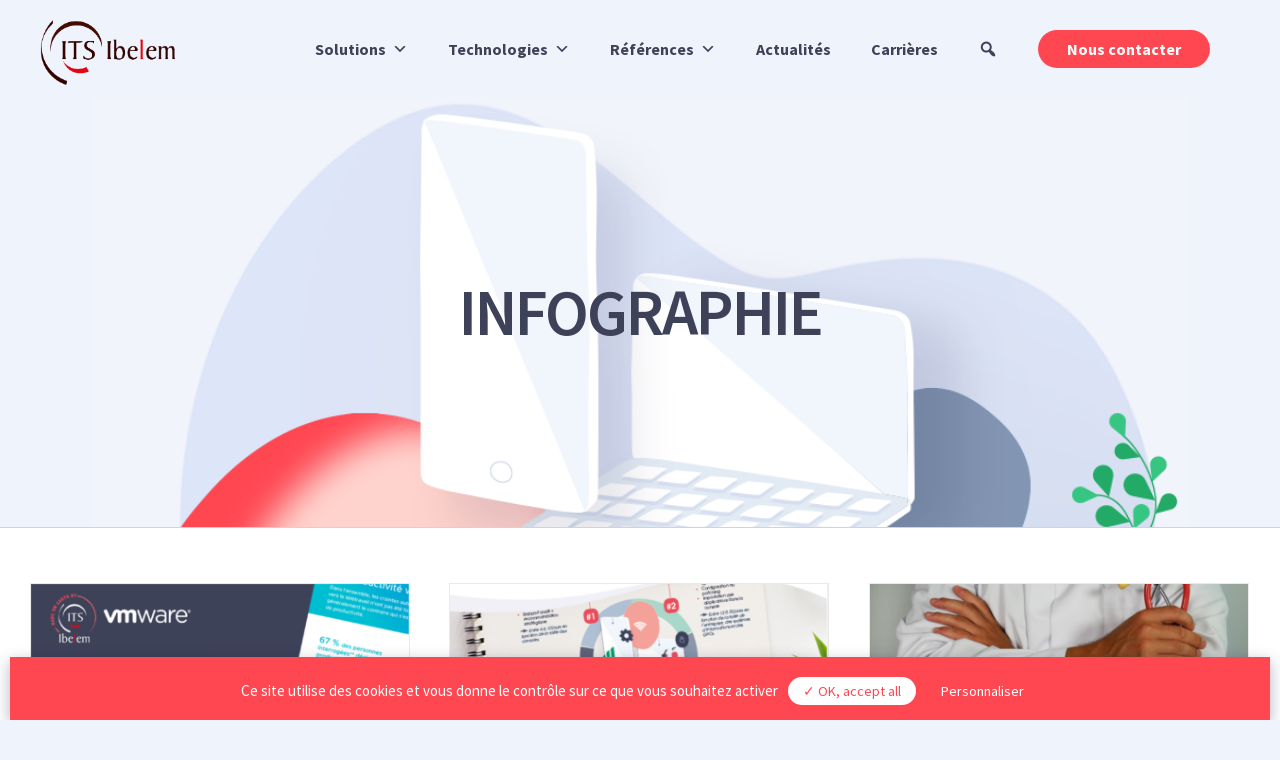

--- FILE ---
content_type: text/html; charset=UTF-8
request_url: https://www.itsibelem.com/tag/infographie/
body_size: 20852
content:
<!DOCTYPE html>
<html class="avada-html-layout-wide avada-html-header-position-top avada-html-is-archive avada-header-color-not-opaque" lang="fr-FR" prefix="og: http://ogp.me/ns# fb: http://ogp.me/ns/fb#">

  <head>
    <meta http-equiv="X-UA-Compatible" content="IE=edge" />
    <meta http-equiv="Content-Type" content="text/html; charset=utf-8" />
    <meta name="viewport" content="width=device-width, initial-scale=1" />
    <meta name='robots' content='index, follow, max-image-preview:large, max-snippet:-1, max-video-preview:-1' />
	<style>img:is([sizes="auto" i], [sizes^="auto," i]) { contain-intrinsic-size: 3000px 1500px }</style>
	
	<!-- This site is optimized with the Yoast SEO plugin v26.2 - https://yoast.com/wordpress/plugins/seo/ -->
	<title>infographie Archives - Ibelem</title>
	<link rel="canonical" href="https://www.itsibelem.com/tag/infographie/" />
	<meta property="og:locale" content="fr_FR" />
	<meta property="og:type" content="article" />
	<meta property="og:title" content="infographie Archives - Ibelem" />
	<meta property="og:url" content="https://www.itsibelem.com/tag/infographie/" />
	<meta property="og:site_name" content="Ibelem" />
	<meta name="twitter:card" content="summary_large_image" />
	<script type="application/ld+json" class="yoast-schema-graph">{"@context":"https://schema.org","@graph":[{"@type":"CollectionPage","@id":"https://www.itsibelem.com/tag/infographie/","url":"https://www.itsibelem.com/tag/infographie/","name":"infographie Archives - Ibelem","isPartOf":{"@id":"https://www.itsibelem.com/#website"},"primaryImageOfPage":{"@id":"https://www.itsibelem.com/tag/infographie/#primaryimage"},"image":{"@id":"https://www.itsibelem.com/tag/infographie/#primaryimage"},"thumbnailUrl":"https://www.itsibelem.com/wp-content/uploads/2022/04/infographie_visuel.png","breadcrumb":{"@id":"https://www.itsibelem.com/tag/infographie/#breadcrumb"},"inLanguage":"fr-FR"},{"@type":"ImageObject","inLanguage":"fr-FR","@id":"https://www.itsibelem.com/tag/infographie/#primaryimage","url":"https://www.itsibelem.com/wp-content/uploads/2022/04/infographie_visuel.png","contentUrl":"https://www.itsibelem.com/wp-content/uploads/2022/04/infographie_visuel.png","width":2211,"height":1105,"caption":"Infographie, craintes suscitées par le télétravail"},{"@type":"BreadcrumbList","@id":"https://www.itsibelem.com/tag/infographie/#breadcrumb","itemListElement":[{"@type":"ListItem","position":1,"name":"Accueil","item":"https://www.itsibelem.com/"},{"@type":"ListItem","position":2,"name":"infographie"}]},{"@type":"WebSite","@id":"https://www.itsibelem.com/#website","url":"https://www.itsibelem.com/","name":"Ibelem","description":"Pure Player Mobilité, Postes de travail et Solutions Collaboratives","potentialAction":[{"@type":"SearchAction","target":{"@type":"EntryPoint","urlTemplate":"https://www.itsibelem.com/?s={search_term_string}"},"query-input":{"@type":"PropertyValueSpecification","valueRequired":true,"valueName":"search_term_string"}}],"inLanguage":"fr-FR"}]}</script>
	<!-- / Yoast SEO plugin. -->


<link rel='dns-prefetch' href='//js.hs-scripts.com' />
<link rel='dns-prefetch' href='//fonts.googleapis.com' />
<link rel="alternate" type="application/rss+xml" title="Ibelem &raquo; Flux" href="https://www.itsibelem.com/feed/" />
<link rel="alternate" type="application/rss+xml" title="Ibelem &raquo; Flux des commentaires" href="https://www.itsibelem.com/comments/feed/" />
		
		
		
		
		
		<link rel="alternate" type="application/rss+xml" title="Ibelem &raquo; Flux de l’étiquette infographie" href="https://www.itsibelem.com/tag/infographie/feed/" />
<script type="text/javascript">
/* <![CDATA[ */
window._wpemojiSettings = {"baseUrl":"https:\/\/s.w.org\/images\/core\/emoji\/16.0.1\/72x72\/","ext":".png","svgUrl":"https:\/\/s.w.org\/images\/core\/emoji\/16.0.1\/svg\/","svgExt":".svg","source":{"concatemoji":"https:\/\/www.itsibelem.com\/wp-includes\/js\/wp-emoji-release.min.js?ver=6.8.3"}};
/*! This file is auto-generated */
!function(s,n){var o,i,e;function c(e){try{var t={supportTests:e,timestamp:(new Date).valueOf()};sessionStorage.setItem(o,JSON.stringify(t))}catch(e){}}function p(e,t,n){e.clearRect(0,0,e.canvas.width,e.canvas.height),e.fillText(t,0,0);var t=new Uint32Array(e.getImageData(0,0,e.canvas.width,e.canvas.height).data),a=(e.clearRect(0,0,e.canvas.width,e.canvas.height),e.fillText(n,0,0),new Uint32Array(e.getImageData(0,0,e.canvas.width,e.canvas.height).data));return t.every(function(e,t){return e===a[t]})}function u(e,t){e.clearRect(0,0,e.canvas.width,e.canvas.height),e.fillText(t,0,0);for(var n=e.getImageData(16,16,1,1),a=0;a<n.data.length;a++)if(0!==n.data[a])return!1;return!0}function f(e,t,n,a){switch(t){case"flag":return n(e,"\ud83c\udff3\ufe0f\u200d\u26a7\ufe0f","\ud83c\udff3\ufe0f\u200b\u26a7\ufe0f")?!1:!n(e,"\ud83c\udde8\ud83c\uddf6","\ud83c\udde8\u200b\ud83c\uddf6")&&!n(e,"\ud83c\udff4\udb40\udc67\udb40\udc62\udb40\udc65\udb40\udc6e\udb40\udc67\udb40\udc7f","\ud83c\udff4\u200b\udb40\udc67\u200b\udb40\udc62\u200b\udb40\udc65\u200b\udb40\udc6e\u200b\udb40\udc67\u200b\udb40\udc7f");case"emoji":return!a(e,"\ud83e\udedf")}return!1}function g(e,t,n,a){var r="undefined"!=typeof WorkerGlobalScope&&self instanceof WorkerGlobalScope?new OffscreenCanvas(300,150):s.createElement("canvas"),o=r.getContext("2d",{willReadFrequently:!0}),i=(o.textBaseline="top",o.font="600 32px Arial",{});return e.forEach(function(e){i[e]=t(o,e,n,a)}),i}function t(e){var t=s.createElement("script");t.src=e,t.defer=!0,s.head.appendChild(t)}"undefined"!=typeof Promise&&(o="wpEmojiSettingsSupports",i=["flag","emoji"],n.supports={everything:!0,everythingExceptFlag:!0},e=new Promise(function(e){s.addEventListener("DOMContentLoaded",e,{once:!0})}),new Promise(function(t){var n=function(){try{var e=JSON.parse(sessionStorage.getItem(o));if("object"==typeof e&&"number"==typeof e.timestamp&&(new Date).valueOf()<e.timestamp+604800&&"object"==typeof e.supportTests)return e.supportTests}catch(e){}return null}();if(!n){if("undefined"!=typeof Worker&&"undefined"!=typeof OffscreenCanvas&&"undefined"!=typeof URL&&URL.createObjectURL&&"undefined"!=typeof Blob)try{var e="postMessage("+g.toString()+"("+[JSON.stringify(i),f.toString(),p.toString(),u.toString()].join(",")+"));",a=new Blob([e],{type:"text/javascript"}),r=new Worker(URL.createObjectURL(a),{name:"wpTestEmojiSupports"});return void(r.onmessage=function(e){c(n=e.data),r.terminate(),t(n)})}catch(e){}c(n=g(i,f,p,u))}t(n)}).then(function(e){for(var t in e)n.supports[t]=e[t],n.supports.everything=n.supports.everything&&n.supports[t],"flag"!==t&&(n.supports.everythingExceptFlag=n.supports.everythingExceptFlag&&n.supports[t]);n.supports.everythingExceptFlag=n.supports.everythingExceptFlag&&!n.supports.flag,n.DOMReady=!1,n.readyCallback=function(){n.DOMReady=!0}}).then(function(){return e}).then(function(){var e;n.supports.everything||(n.readyCallback(),(e=n.source||{}).concatemoji?t(e.concatemoji):e.wpemoji&&e.twemoji&&(t(e.twemoji),t(e.wpemoji)))}))}((window,document),window._wpemojiSettings);
/* ]]> */
</script>
<style id='wp-emoji-styles-inline-css' type='text/css'>

	img.wp-smiley, img.emoji {
		display: inline !important;
		border: none !important;
		box-shadow: none !important;
		height: 1em !important;
		width: 1em !important;
		margin: 0 0.07em !important;
		vertical-align: -0.1em !important;
		background: none !important;
		padding: 0 !important;
	}
</style>
<style id='classic-theme-styles-inline-css' type='text/css'>
/*! This file is auto-generated */
.wp-block-button__link{color:#fff;background-color:#32373c;border-radius:9999px;box-shadow:none;text-decoration:none;padding:calc(.667em + 2px) calc(1.333em + 2px);font-size:1.125em}.wp-block-file__button{background:#32373c;color:#fff;text-decoration:none}
</style>
<style id='global-styles-inline-css' type='text/css'>
:root{--wp--preset--aspect-ratio--square: 1;--wp--preset--aspect-ratio--4-3: 4/3;--wp--preset--aspect-ratio--3-4: 3/4;--wp--preset--aspect-ratio--3-2: 3/2;--wp--preset--aspect-ratio--2-3: 2/3;--wp--preset--aspect-ratio--16-9: 16/9;--wp--preset--aspect-ratio--9-16: 9/16;--wp--preset--color--black: #000000;--wp--preset--color--cyan-bluish-gray: #abb8c3;--wp--preset--color--white: #ffffff;--wp--preset--color--pale-pink: #f78da7;--wp--preset--color--vivid-red: #cf2e2e;--wp--preset--color--luminous-vivid-orange: #ff6900;--wp--preset--color--luminous-vivid-amber: #fcb900;--wp--preset--color--light-green-cyan: #7bdcb5;--wp--preset--color--vivid-green-cyan: #00d084;--wp--preset--color--pale-cyan-blue: #8ed1fc;--wp--preset--color--vivid-cyan-blue: #0693e3;--wp--preset--color--vivid-purple: #9b51e0;--wp--preset--gradient--vivid-cyan-blue-to-vivid-purple: linear-gradient(135deg,rgba(6,147,227,1) 0%,rgb(155,81,224) 100%);--wp--preset--gradient--light-green-cyan-to-vivid-green-cyan: linear-gradient(135deg,rgb(122,220,180) 0%,rgb(0,208,130) 100%);--wp--preset--gradient--luminous-vivid-amber-to-luminous-vivid-orange: linear-gradient(135deg,rgba(252,185,0,1) 0%,rgba(255,105,0,1) 100%);--wp--preset--gradient--luminous-vivid-orange-to-vivid-red: linear-gradient(135deg,rgba(255,105,0,1) 0%,rgb(207,46,46) 100%);--wp--preset--gradient--very-light-gray-to-cyan-bluish-gray: linear-gradient(135deg,rgb(238,238,238) 0%,rgb(169,184,195) 100%);--wp--preset--gradient--cool-to-warm-spectrum: linear-gradient(135deg,rgb(74,234,220) 0%,rgb(151,120,209) 20%,rgb(207,42,186) 40%,rgb(238,44,130) 60%,rgb(251,105,98) 80%,rgb(254,248,76) 100%);--wp--preset--gradient--blush-light-purple: linear-gradient(135deg,rgb(255,206,236) 0%,rgb(152,150,240) 100%);--wp--preset--gradient--blush-bordeaux: linear-gradient(135deg,rgb(254,205,165) 0%,rgb(254,45,45) 50%,rgb(107,0,62) 100%);--wp--preset--gradient--luminous-dusk: linear-gradient(135deg,rgb(255,203,112) 0%,rgb(199,81,192) 50%,rgb(65,88,208) 100%);--wp--preset--gradient--pale-ocean: linear-gradient(135deg,rgb(255,245,203) 0%,rgb(182,227,212) 50%,rgb(51,167,181) 100%);--wp--preset--gradient--electric-grass: linear-gradient(135deg,rgb(202,248,128) 0%,rgb(113,206,126) 100%);--wp--preset--gradient--midnight: linear-gradient(135deg,rgb(2,3,129) 0%,rgb(40,116,252) 100%);--wp--preset--font-size--small: 13.5px;--wp--preset--font-size--medium: 20px;--wp--preset--font-size--large: 27px;--wp--preset--font-size--x-large: 42px;--wp--preset--font-size--normal: 18px;--wp--preset--font-size--xlarge: 36px;--wp--preset--font-size--huge: 54px;--wp--preset--spacing--20: 0.44rem;--wp--preset--spacing--30: 0.67rem;--wp--preset--spacing--40: 1rem;--wp--preset--spacing--50: 1.5rem;--wp--preset--spacing--60: 2.25rem;--wp--preset--spacing--70: 3.38rem;--wp--preset--spacing--80: 5.06rem;--wp--preset--shadow--natural: 6px 6px 9px rgba(0, 0, 0, 0.2);--wp--preset--shadow--deep: 12px 12px 50px rgba(0, 0, 0, 0.4);--wp--preset--shadow--sharp: 6px 6px 0px rgba(0, 0, 0, 0.2);--wp--preset--shadow--outlined: 6px 6px 0px -3px rgba(255, 255, 255, 1), 6px 6px rgba(0, 0, 0, 1);--wp--preset--shadow--crisp: 6px 6px 0px rgba(0, 0, 0, 1);}:where(.is-layout-flex){gap: 0.5em;}:where(.is-layout-grid){gap: 0.5em;}body .is-layout-flex{display: flex;}.is-layout-flex{flex-wrap: wrap;align-items: center;}.is-layout-flex > :is(*, div){margin: 0;}body .is-layout-grid{display: grid;}.is-layout-grid > :is(*, div){margin: 0;}:where(.wp-block-columns.is-layout-flex){gap: 2em;}:where(.wp-block-columns.is-layout-grid){gap: 2em;}:where(.wp-block-post-template.is-layout-flex){gap: 1.25em;}:where(.wp-block-post-template.is-layout-grid){gap: 1.25em;}.has-black-color{color: var(--wp--preset--color--black) !important;}.has-cyan-bluish-gray-color{color: var(--wp--preset--color--cyan-bluish-gray) !important;}.has-white-color{color: var(--wp--preset--color--white) !important;}.has-pale-pink-color{color: var(--wp--preset--color--pale-pink) !important;}.has-vivid-red-color{color: var(--wp--preset--color--vivid-red) !important;}.has-luminous-vivid-orange-color{color: var(--wp--preset--color--luminous-vivid-orange) !important;}.has-luminous-vivid-amber-color{color: var(--wp--preset--color--luminous-vivid-amber) !important;}.has-light-green-cyan-color{color: var(--wp--preset--color--light-green-cyan) !important;}.has-vivid-green-cyan-color{color: var(--wp--preset--color--vivid-green-cyan) !important;}.has-pale-cyan-blue-color{color: var(--wp--preset--color--pale-cyan-blue) !important;}.has-vivid-cyan-blue-color{color: var(--wp--preset--color--vivid-cyan-blue) !important;}.has-vivid-purple-color{color: var(--wp--preset--color--vivid-purple) !important;}.has-black-background-color{background-color: var(--wp--preset--color--black) !important;}.has-cyan-bluish-gray-background-color{background-color: var(--wp--preset--color--cyan-bluish-gray) !important;}.has-white-background-color{background-color: var(--wp--preset--color--white) !important;}.has-pale-pink-background-color{background-color: var(--wp--preset--color--pale-pink) !important;}.has-vivid-red-background-color{background-color: var(--wp--preset--color--vivid-red) !important;}.has-luminous-vivid-orange-background-color{background-color: var(--wp--preset--color--luminous-vivid-orange) !important;}.has-luminous-vivid-amber-background-color{background-color: var(--wp--preset--color--luminous-vivid-amber) !important;}.has-light-green-cyan-background-color{background-color: var(--wp--preset--color--light-green-cyan) !important;}.has-vivid-green-cyan-background-color{background-color: var(--wp--preset--color--vivid-green-cyan) !important;}.has-pale-cyan-blue-background-color{background-color: var(--wp--preset--color--pale-cyan-blue) !important;}.has-vivid-cyan-blue-background-color{background-color: var(--wp--preset--color--vivid-cyan-blue) !important;}.has-vivid-purple-background-color{background-color: var(--wp--preset--color--vivid-purple) !important;}.has-black-border-color{border-color: var(--wp--preset--color--black) !important;}.has-cyan-bluish-gray-border-color{border-color: var(--wp--preset--color--cyan-bluish-gray) !important;}.has-white-border-color{border-color: var(--wp--preset--color--white) !important;}.has-pale-pink-border-color{border-color: var(--wp--preset--color--pale-pink) !important;}.has-vivid-red-border-color{border-color: var(--wp--preset--color--vivid-red) !important;}.has-luminous-vivid-orange-border-color{border-color: var(--wp--preset--color--luminous-vivid-orange) !important;}.has-luminous-vivid-amber-border-color{border-color: var(--wp--preset--color--luminous-vivid-amber) !important;}.has-light-green-cyan-border-color{border-color: var(--wp--preset--color--light-green-cyan) !important;}.has-vivid-green-cyan-border-color{border-color: var(--wp--preset--color--vivid-green-cyan) !important;}.has-pale-cyan-blue-border-color{border-color: var(--wp--preset--color--pale-cyan-blue) !important;}.has-vivid-cyan-blue-border-color{border-color: var(--wp--preset--color--vivid-cyan-blue) !important;}.has-vivid-purple-border-color{border-color: var(--wp--preset--color--vivid-purple) !important;}.has-vivid-cyan-blue-to-vivid-purple-gradient-background{background: var(--wp--preset--gradient--vivid-cyan-blue-to-vivid-purple) !important;}.has-light-green-cyan-to-vivid-green-cyan-gradient-background{background: var(--wp--preset--gradient--light-green-cyan-to-vivid-green-cyan) !important;}.has-luminous-vivid-amber-to-luminous-vivid-orange-gradient-background{background: var(--wp--preset--gradient--luminous-vivid-amber-to-luminous-vivid-orange) !important;}.has-luminous-vivid-orange-to-vivid-red-gradient-background{background: var(--wp--preset--gradient--luminous-vivid-orange-to-vivid-red) !important;}.has-very-light-gray-to-cyan-bluish-gray-gradient-background{background: var(--wp--preset--gradient--very-light-gray-to-cyan-bluish-gray) !important;}.has-cool-to-warm-spectrum-gradient-background{background: var(--wp--preset--gradient--cool-to-warm-spectrum) !important;}.has-blush-light-purple-gradient-background{background: var(--wp--preset--gradient--blush-light-purple) !important;}.has-blush-bordeaux-gradient-background{background: var(--wp--preset--gradient--blush-bordeaux) !important;}.has-luminous-dusk-gradient-background{background: var(--wp--preset--gradient--luminous-dusk) !important;}.has-pale-ocean-gradient-background{background: var(--wp--preset--gradient--pale-ocean) !important;}.has-electric-grass-gradient-background{background: var(--wp--preset--gradient--electric-grass) !important;}.has-midnight-gradient-background{background: var(--wp--preset--gradient--midnight) !important;}.has-small-font-size{font-size: var(--wp--preset--font-size--small) !important;}.has-medium-font-size{font-size: var(--wp--preset--font-size--medium) !important;}.has-large-font-size{font-size: var(--wp--preset--font-size--large) !important;}.has-x-large-font-size{font-size: var(--wp--preset--font-size--x-large) !important;}
:where(.wp-block-post-template.is-layout-flex){gap: 1.25em;}:where(.wp-block-post-template.is-layout-grid){gap: 1.25em;}
:where(.wp-block-columns.is-layout-flex){gap: 2em;}:where(.wp-block-columns.is-layout-grid){gap: 2em;}
:root :where(.wp-block-pullquote){font-size: 1.5em;line-height: 1.6;}
</style>
<link rel='stylesheet' id='rs-plugin-settings-css' href='https://www.itsibelem.com/wp-content/plugins/revslider/public/assets/css/rs6.css?ver=6.2.17' type='text/css' media='all' />
<style id='rs-plugin-settings-inline-css' type='text/css'>
#rs-demo-id {}
</style>
<link rel='stylesheet' id='megamenu-css' href='https://www.itsibelem.com/wp-content/uploads/maxmegamenu/style.css?ver=14fbc5' type='text/css' media='all' />
<link rel='stylesheet' id='dashicons-css' href='https://www.itsibelem.com/wp-includes/css/dashicons.min.css?ver=6.8.3' type='text/css' media='all' />
<link rel='stylesheet' id='megamenu-google-fonts-css' href='//fonts.googleapis.com/css?family=Source+Sans+Pro%3A400%2C700&#038;ver=6.8.3' type='text/css' media='all' />
<link rel='stylesheet' id='megamenu-fontawesome-css' href='https://www.itsibelem.com/wp-content/plugins/megamenu-pro/icons/fontawesome/css/font-awesome.min.css?ver=1.7.1' type='text/css' media='all' />
<link rel='stylesheet' id='megamenu-genericons-css' href='https://www.itsibelem.com/wp-content/plugins/megamenu-pro/icons/genericons/genericons/genericons.css?ver=1.7.1' type='text/css' media='all' />
<link rel='stylesheet' id='fusion-dynamic-css-css' href='https://www.itsibelem.com/wp-content/uploads/fusion-styles/82a0cde4de1e1f8bc1b7f799a485dba3.min.css?ver=3.3.1' type='text/css' media='all' />
<link rel='stylesheet' id='child-style-css' href='https://www.itsibelem.com/wp-content/themes/Avada-Child-Theme/style.css?ver=6.8.3' type='text/css' media='all' />
<!--[if IE]>
<link rel='stylesheet' id='avada-IE-css' href='https://www.itsibelem.com/wp-content/themes/Avada/assets/css/dynamic/ie.min.css?ver=7.3.1' type='text/css' media='all' />
<style id='avada-IE-inline-css' type='text/css'>
.avada-select-parent .select-arrow{background-color:#f2f4fb}
.select-arrow{background-color:#f2f4fb}
</style>
<![endif]-->
<link rel='stylesheet' id='wp_mailjet_form_builder_widget-widget-front-styles-css' href='https://www.itsibelem.com/wp-content/plugins/mailjet-for-wordpress/src/widgetformbuilder/css/front-widget.css?ver=6.1.5' type='text/css' media='all' />
<link rel='stylesheet' id='cf7cf-style-css' href='https://www.itsibelem.com/wp-content/plugins/cf7-conditional-fields/style.css?ver=2.6.4' type='text/css' media='all' />
<script type="text/javascript" src="https://www.itsibelem.com/wp-includes/js/jquery/jquery.min.js?ver=3.7.1" id="jquery-core-js"></script>
<script type="text/javascript" src="https://www.itsibelem.com/wp-includes/js/jquery/jquery-migrate.min.js?ver=3.4.1" id="jquery-migrate-js"></script>
<script type="text/javascript" src="https://www.itsibelem.com/wp-content/plugins/revslider/public/assets/js/rbtools.min.js?ver=6.2.17" id="tp-tools-js"></script>
<script type="text/javascript" src="https://www.itsibelem.com/wp-content/plugins/revslider/public/assets/js/rs6.min.js?ver=6.2.17" id="revmin-js"></script>
<script type="text/javascript" src="https://www.itsibelem.com/wp-content/themes/Avada-Child-Theme/node_modules/tarteaucitronjs/tarteaucitron.js?ver=6.8.3" id="tarteaucitron-js"></script>
<link rel="https://api.w.org/" href="https://www.itsibelem.com/wp-json/" /><link rel="alternate" title="JSON" type="application/json" href="https://www.itsibelem.com/wp-json/wp/v2/tags/198" /><link rel="EditURI" type="application/rsd+xml" title="RSD" href="https://www.itsibelem.com/xmlrpc.php?rsd" />
<meta name="generator" content="WordPress 6.8.3" />

		<!-- GA Google Analytics @ https://m0n.co/ga -->
		<script async src="https://www.googletagmanager.com/gtag/js?id=UA-158753523-1"></script>
		<script>
			window.dataLayer = window.dataLayer || [];
			function gtag(){dataLayer.push(arguments);}
			gtag('js', new Date());
			gtag('config', 'UA-158753523-1');
		</script>

	<!-- Global site tag (gtag.js) - Google Analytics -->
<script async src="https://www.googletagmanager.com/gtag/js?id=UA-158753523-1"></script>
<script>
  window.dataLayer = window.dataLayer || [];
  function gtag(){dataLayer.push(arguments);}
  gtag('js', new Date());

  gtag('config', 'UA-158753523-1');
</script>
			<!-- DO NOT COPY THIS SNIPPET! Start of Page Analytics Tracking for HubSpot WordPress plugin v11.3.21-->
			<script class="hsq-set-content-id" data-content-id="listing-page">
				var _hsq = _hsq || [];
				_hsq.push(["setContentType", "listing-page"]);
			</script>
			<!-- DO NOT COPY THIS SNIPPET! End of Page Analytics Tracking for HubSpot WordPress plugin -->
			<style type="text/css" id="css-fb-visibility">@media screen and (max-width: 640px){body:not(.fusion-builder-ui-wireframe) .fusion-no-small-visibility{display:none !important;}body:not(.fusion-builder-ui-wireframe) .sm-text-align-center{text-align:center !important;}body:not(.fusion-builder-ui-wireframe) .sm-text-align-left{text-align:left !important;}body:not(.fusion-builder-ui-wireframe) .sm-text-align-right{text-align:right !important;}body:not(.fusion-builder-ui-wireframe) .sm-mx-auto{margin-left:auto !important;margin-right:auto !important;}body:not(.fusion-builder-ui-wireframe) .sm-ml-auto{margin-left:auto !important;}body:not(.fusion-builder-ui-wireframe) .sm-mr-auto{margin-right:auto !important;}body:not(.fusion-builder-ui-wireframe) .fusion-absolute-position-small{position:absolute;top:auto;width:100%;}}@media screen and (min-width: 641px) and (max-width: 1024px){body:not(.fusion-builder-ui-wireframe) .fusion-no-medium-visibility{display:none !important;}body:not(.fusion-builder-ui-wireframe) .md-text-align-center{text-align:center !important;}body:not(.fusion-builder-ui-wireframe) .md-text-align-left{text-align:left !important;}body:not(.fusion-builder-ui-wireframe) .md-text-align-right{text-align:right !important;}body:not(.fusion-builder-ui-wireframe) .md-mx-auto{margin-left:auto !important;margin-right:auto !important;}body:not(.fusion-builder-ui-wireframe) .md-ml-auto{margin-left:auto !important;}body:not(.fusion-builder-ui-wireframe) .md-mr-auto{margin-right:auto !important;}body:not(.fusion-builder-ui-wireframe) .fusion-absolute-position-medium{position:absolute;top:auto;width:100%;}}@media screen and (min-width: 1025px){body:not(.fusion-builder-ui-wireframe) .fusion-no-large-visibility{display:none !important;}body:not(.fusion-builder-ui-wireframe) .lg-text-align-center{text-align:center !important;}body:not(.fusion-builder-ui-wireframe) .lg-text-align-left{text-align:left !important;}body:not(.fusion-builder-ui-wireframe) .lg-text-align-right{text-align:right !important;}body:not(.fusion-builder-ui-wireframe) .lg-mx-auto{margin-left:auto !important;margin-right:auto !important;}body:not(.fusion-builder-ui-wireframe) .lg-ml-auto{margin-left:auto !important;}body:not(.fusion-builder-ui-wireframe) .lg-mr-auto{margin-right:auto !important;}body:not(.fusion-builder-ui-wireframe) .fusion-absolute-position-large{position:absolute;top:auto;width:100%;}}</style><style type="text/css">.recentcomments a{display:inline !important;padding:0 !important;margin:0 !important;}</style><meta name="generator" content="Powered by Slider Revolution 6.2.17 - responsive, Mobile-Friendly Slider Plugin for WordPress with comfortable drag and drop interface." />
<link rel="icon" href="https://www.itsibelem.com/wp-content/uploads/2020/11/cropped-Image1-2-32x32.png" sizes="32x32" />
<link rel="icon" href="https://www.itsibelem.com/wp-content/uploads/2020/11/cropped-Image1-2-192x192.png" sizes="192x192" />
<link rel="apple-touch-icon" href="https://www.itsibelem.com/wp-content/uploads/2020/11/cropped-Image1-2-180x180.png" />
<meta name="msapplication-TileImage" content="https://www.itsibelem.com/wp-content/uploads/2020/11/cropped-Image1-2-270x270.png" />
<script type="text/javascript">function setREVStartSize(e){
			//window.requestAnimationFrame(function() {				 
				window.RSIW = window.RSIW===undefined ? window.innerWidth : window.RSIW;	
				window.RSIH = window.RSIH===undefined ? window.innerHeight : window.RSIH;	
				try {								
					var pw = document.getElementById(e.c).parentNode.offsetWidth,
						newh;
					pw = pw===0 || isNaN(pw) ? window.RSIW : pw;
					e.tabw = e.tabw===undefined ? 0 : parseInt(e.tabw);
					e.thumbw = e.thumbw===undefined ? 0 : parseInt(e.thumbw);
					e.tabh = e.tabh===undefined ? 0 : parseInt(e.tabh);
					e.thumbh = e.thumbh===undefined ? 0 : parseInt(e.thumbh);
					e.tabhide = e.tabhide===undefined ? 0 : parseInt(e.tabhide);
					e.thumbhide = e.thumbhide===undefined ? 0 : parseInt(e.thumbhide);
					e.mh = e.mh===undefined || e.mh=="" || e.mh==="auto" ? 0 : parseInt(e.mh,0);		
					if(e.layout==="fullscreen" || e.l==="fullscreen") 						
						newh = Math.max(e.mh,window.RSIH);					
					else{					
						e.gw = Array.isArray(e.gw) ? e.gw : [e.gw];
						for (var i in e.rl) if (e.gw[i]===undefined || e.gw[i]===0) e.gw[i] = e.gw[i-1];					
						e.gh = e.el===undefined || e.el==="" || (Array.isArray(e.el) && e.el.length==0)? e.gh : e.el;
						e.gh = Array.isArray(e.gh) ? e.gh : [e.gh];
						for (var i in e.rl) if (e.gh[i]===undefined || e.gh[i]===0) e.gh[i] = e.gh[i-1];
											
						var nl = new Array(e.rl.length),
							ix = 0,						
							sl;					
						e.tabw = e.tabhide>=pw ? 0 : e.tabw;
						e.thumbw = e.thumbhide>=pw ? 0 : e.thumbw;
						e.tabh = e.tabhide>=pw ? 0 : e.tabh;
						e.thumbh = e.thumbhide>=pw ? 0 : e.thumbh;					
						for (var i in e.rl) nl[i] = e.rl[i]<window.RSIW ? 0 : e.rl[i];
						sl = nl[0];									
						for (var i in nl) if (sl>nl[i] && nl[i]>0) { sl = nl[i]; ix=i;}															
						var m = pw>(e.gw[ix]+e.tabw+e.thumbw) ? 1 : (pw-(e.tabw+e.thumbw)) / (e.gw[ix]);					
						newh =  (e.gh[ix] * m) + (e.tabh + e.thumbh);
					}				
					if(window.rs_init_css===undefined) window.rs_init_css = document.head.appendChild(document.createElement("style"));					
					document.getElementById(e.c).height = newh+"px";
					window.rs_init_css.innerHTML += "#"+e.c+"_wrapper { height: "+newh+"px }";				
				} catch(e){
					console.log("Failure at Presize of Slider:" + e)
				}					   
			//});
		  };</script>
		<style type="text/css" id="wp-custom-css">
			

		</style>
				<script type="text/javascript">
			var doc = document.documentElement;
			doc.setAttribute( 'data-useragent', navigator.userAgent );
		</script>
		<style type="text/css" id="fusion-builder-page-css"><a href="https://www.youtube.com/watch?v=J2wHsZxmuWo"><a href="https://www.youtube.com/watch?v=J2wHsZxmuWo"></a></a></style><style type="text/css">/** Mega Menu CSS: fs **/</style>

        
    <!-- Hide legal notice button -->
    <style>#tarteaucitronPrivacyUrl { display: none!important; }</style>

    <script type="text/javascript">
    var doc = document.documentElement;
    doc.setAttribute('data-useragent', navigator.userAgent);
    </script>

    <script type="text/javascript"
      src="https://www.itsibelem.com/wp-content/themes/Avada-Child-Theme/node_modules/tarteaucitronjs/tarteaucitron.js"></script>
      
          <script type="text/javascript">

    // https://github.com/AmauriC/tarteaucitron.js/pull/182
    var settingCookies = '<span style="cursor:pointer" onclick="tarteaucitron.userInterface.openPanel();">paramétrage des cookies</span>';
    var legalNotices = '<span style="cursor:pointer" onclick="document.location = tarteaucitron.parameters.privacyUrl">mentions légales</span>';
    var tarteaucitronCustomText = {
        "personalize": "Personnaliser",
        "alertBigPrivacy": "Ce site utilise des cookies et vous donne le contrôle sur ce que vous souhaitez activer"
    };

    // Acept all with button J'accepte - Not working. See file ibelem\wp-content\themes\Avada-Child-Theme\node_modules\tarteaucitronjs\tarteaucitron.js
    // document.getElementById('tarteaucitronPersonalize').setAttribute('onclick','tarteaucitron.userInterface.respondAll(true)');

/*    tarteaucitron.init({
      "privacyUrl": "https://www.itsibelem.com/mentions-legales",
      /!* Privacy policy url *!/

      "hashtag": "#tarteaucitron",
      /!* Open the panel with this hashtag *!/
      "cookieName": "ibelem",
      /!* Cookie name *!/

      "orientation": "bottom",
      /!* Banner position (top - bottom) *!/
      "showAlertSmall": false,
      /!* Show the small banner on bottom right *!/
      "cookieslist": false,
      /!* Show the cookie list *!/

      "adblocker": true,
      /!* Show a Warning if an adblocker is detected *!/
      "AcceptAllCta": false,
      /!* Show the accept all button when highPrivacy on *!/
      "highPrivacy": true,
      /!* Disable auto consent *!/
      "handleBrowserDNTRequest": false,
      /!* If Do Not Track == 1, disallow all *!/

      "removeCredit": true,
      /!* Remove credit link *!/
      "moreInfoLink": true,
      /!* Show more info link *!/
      "useExternalCss": true,
      /!* If false, the tarteaucitron.css file will be loaded *!/

      //"cookieDomain": ".my-multisite-domaine.fr", /!* Shared cookie for multisite *!/

      "readmoreLink": "https://www.itsibelem.com/mentions-legales" /!* Change the default readmore link *!/
    });*/

    tarteaucitron.user.googlemapsKey = 'AIzaSyC8vpvDLY3TZdVSLQqY7lySYSuHKpGOxqo';
    (tarteaucitron.job = tarteaucitron.job || []).push('googlemaps');
    // (tarteaucitron.job = tarteaucitron.job || []).push('jsapi');

    tarteaucitron.user.googletagmanagerId = 'G-TNNT46JEXQ';
    (tarteaucitron.job = tarteaucitron.job || []).push('googletagmanager');

    tarteaucitron.user.analyticsUa = 'UA-16065979-1'; // TODO fill analytics KEY
    tarteaucitron.user.analyticsMore = function() {
      /* add here your optionnal ga.push() */
    };
    tarteaucitron.job.push('analytics');

    // tarteaucitron.job.push('recaptcha');
    </script>

      </head>

  
  <body class="archive tag tag-infographie tag-198 wp-theme-Avada wp-child-theme-Avada-Child-Theme mega-menu-main-navigation fusion-image-hovers fusion-pagination-sizing fusion-button_size-large fusion-button_type-flat fusion-button_span-no avada-image-rollover-circle-no avada-image-rollover-yes avada-image-rollover-direction-fade fusion-body ltr no-tablet-sticky-header no-mobile-sticky-header no-mobile-slidingbar no-mobile-totop fusion-disable-outline fusion-sub-menu-fade mobile-logo-pos-left layout-wide-mode avada-has-boxed-modal-shadow-none layout-scroll-offset-full avada-has-zero-margin-offset-top fusion-top-header menu-text-align-center mobile-menu-design-modern fusion-show-pagination-text fusion-header-layout-v1 avada-responsive avada-footer-fx-parallax-effect avada-menu-highlight-style-background fusion-search-form-classic fusion-main-menu-search-overlay fusion-avatar-circle avada-sticky-shrinkage avada-dropdown-styles avada-blog-layout-grid avada-blog-archive-layout-grid avada-header-shadow-no avada-menu-icon-position-right avada-has-mainmenu-dropdown-divider avada-has-megamenu-item-divider avada-has-100-footer avada-has-breadcrumb-mobile-hidden avada-has-pagetitlebar-retina-bg-image avada-has-titlebar-bar_and_content avada-has-pagination-padding avada-flyout-menu-direction-fade avada-ec-views-v1">
    <a class="skip-link screen-reader-text" href="#content">Skip to content</a>
                    <div id="wrapper" class="">
        <div id="home" style="position:relative;top:-1px;"></div>
        
			<header class="fusion-header-wrapper">
				<div class="fusion-header-v1 fusion-logo-alignment fusion-logo-left fusion-sticky-menu- fusion-sticky-logo-1 fusion-mobile-logo-1  fusion-mobile-menu-design-modern">
					<div class="fusion-header-sticky-height"></div>
<div class="fusion-header">
	<div class="fusion-row">
					<div class="fusion-logo" data-margin-top="0px" data-margin-bottom="0px" data-margin-left="0px" data-margin-right="0px">
			<a class="fusion-logo-link"  href="https://www.itsibelem.com/" >

						<!-- standard logo -->
			<img src="https://www.itsibelem.com/wp-content/uploads/2019/04/ITS_Ibelem_Horizontal_quadri.png" srcset="https://www.itsibelem.com/wp-content/uploads/2019/04/ITS_Ibelem_Horizontal_quadri.png 1x, https://www.itsibelem.com/wp-content/uploads/2019/04/ITS_Ibelem_Horizontal_quadri.png 2x" width="459" height="291" style="max-height:291px;height:auto;" alt="Ibelem Logo" data-retina_logo_url="https://www.itsibelem.com/wp-content/uploads/2019/04/ITS_Ibelem_Horizontal_quadri.png" class="fusion-standard-logo" />

											<!-- mobile logo -->
				<img src="https://www.itsibelem.com/wp-content/uploads/2019/04/ITS_Ibelem_Horizontal_quadri.png" srcset="https://www.itsibelem.com/wp-content/uploads/2019/04/ITS_Ibelem_Horizontal_quadri.png 1x" width="459" height="291" alt="Ibelem Logo" data-retina_logo_url="" class="fusion-mobile-logo" />
			
											<!-- sticky header logo -->
				<img src="https://www.itsibelem.com/wp-content/uploads/2019/04/ITS_Ibelem_Horizontal_quadri.png" srcset="https://www.itsibelem.com/wp-content/uploads/2019/04/ITS_Ibelem_Horizontal_quadri.png 1x" width="459" height="291" alt="Ibelem Logo" data-retina_logo_url="" class="fusion-sticky-logo" />
					</a>
		</div>		<nav class="fusion-main-menu" aria-label="Main Menu"><div class="fusion-overlay-search">		<form role="search" class="searchform fusion-search-form  fusion-search-form-classic" method="get" action="https://www.itsibelem.com/">
			<div class="fusion-search-form-content">

				
				<div class="fusion-search-field search-field">
					<label><span class="screen-reader-text">Rechercher</span>
													<input type="search" value="" name="s" class="s" placeholder="Rechercher..." required aria-required="true" aria-label="Rechercher..."/>
											</label>
				</div>
				<div class="fusion-search-button search-button">
					<input type="submit" class="fusion-search-submit searchsubmit" aria-label="Recherche" value="&#xf002;" />
									</div>

				
			</div>


			
		</form>
		<div class="fusion-search-spacer"></div><a href="#" role="button" aria-label="Close Search" class="fusion-close-search"></a></div><div id="mega-menu-wrap-main_navigation" class="mega-menu-wrap"><div class="mega-menu-toggle"><div class="mega-toggle-blocks-left"></div><div class="mega-toggle-blocks-center"></div><div class="mega-toggle-blocks-right"><div class='mega-toggle-block mega-menu-toggle-block mega-toggle-block-1' id='mega-toggle-block-1' tabindex='0'><span class='mega-toggle-label' role='button' aria-expanded='false'><span class='mega-toggle-label-closed'>MENU</span><span class='mega-toggle-label-open'>MENU</span></span></div><div class='mega-toggle-block mega-html-block mega-toggle-block-2' id='mega-toggle-block-2'><a class="nav__search" target="_blank" rel="noopener noreferrer" href="#" data-toggle="modal" data-target=".fusion-modal.avada_modal.modal--search"><span class="dashicons dashicons-search search-icon"></span></a>
</div></div></div><ul id="mega-menu-main_navigation" class="mega-menu max-mega-menu mega-menu-horizontal mega-no-js" data-event="hover_intent" data-effect="fade_up" data-effect-speed="200" data-effect-mobile="disabled" data-effect-speed-mobile="0" data-panel-width=".fusion-header &gt; .fusion-row" data-mobile-force-width="body" data-second-click="close" data-document-click="collapse" data-vertical-behaviour="standard" data-breakpoint="1024" data-unbind="true" data-mobile-state="collapse_all" data-mobile-direction="vertical" data-hover-intent-timeout="300" data-hover-intent-interval="100"><li class="mega-menu-item mega-menu-item-type-post_type mega-menu-item-object-page mega-menu-item-has-children mega-align-bottom-left mega-menu-tabbed mega-disable-link mega-menu-megamenu mega-menu-item-1206" id="mega-menu-item-1206"><a class="mega-menu-link" tabindex="0" aria-expanded="false" role="button">Solutions<span class="mega-indicator" aria-hidden="true"></span></a>
<ul class="mega-sub-menu">
<li class="mega-menu-item mega-menu-item-type-post_type mega-menu-item-object-les_solutions mega-menu-item-has-children mega-menu-megamenu mega-disable-link mega-menu-item-1722" id="mega-menu-item-1722"><a class="mega-menu-link" tabindex="0">Mobilité<span class="mega-indicator" aria-hidden="true"></span></a>
	<ul class="mega-sub-menu">
<li class="mega-menu-item mega-menu-item-type-custom mega-menu-item-object-custom mega-menu-item-has-children mega-disable-link mega-menu-column-standard mega-menu-columns-1-of-3 mega-menu-item-1348" style="--columns:3; --span:1" id="mega-menu-item-1348"><a class="mega-menu-link" tabindex="0">Etude & Conception<span class="mega-indicator" aria-hidden="true"></span></a>
		<ul class="mega-sub-menu">
<li class="mega-menu-item mega-menu-item-type-post_type mega-menu-item-object-services mega-menu-item-1748" id="mega-menu-item-1748"><a class="mega-menu-link" href="https://www.itsibelem.com/services/audit-etudes-mdm-emm/">Etude</a></li><li class="mega-menu-item mega-menu-item-type-post_type mega-menu-item-object-services mega-menu-item-1746" id="mega-menu-item-1746"><a class="mega-menu-link" href="https://www.itsibelem.com/services/projets-mobilite-conception-offre/">Conception</a></li><li class="mega-menu-item mega-menu-item-type-post_type mega-menu-item-object-services mega-menu-item-1750" id="mega-menu-item-1750"><a class="mega-menu-link" href="https://www.itsibelem.com/services/materiel-financement-solution-mobilite/">Matériel et financement</a></li>		</ul>
</li><li class="mega-menu-item mega-menu-item-type-custom mega-menu-item-object-custom mega-menu-item-has-children mega-disable-link mega-menu-column-standard mega-menu-columns-1-of-3 mega-menu-item-1360" style="--columns:3; --span:1" id="mega-menu-item-1360"><a class="mega-menu-link" tabindex="0">Intégration & Migration<span class="mega-indicator" aria-hidden="true"></span></a>
		<ul class="mega-sub-menu">
<li class="mega-menu-item mega-menu-item-type-post_type mega-menu-item-object-services mega-menu-item-1749" id="mega-menu-item-1749"><a class="mega-menu-link" href="https://www.itsibelem.com/services/integration-emm-mdm/">Intégration</a></li><li class="mega-menu-item mega-menu-item-type-post_type mega-menu-item-object-services mega-menu-item-1751" id="mega-menu-item-1751"><a class="mega-menu-link" href="https://www.itsibelem.com/services/migration-emm-mdm/">Migration</a></li>		</ul>
</li><li class="mega-menu-item mega-menu-item-type-custom mega-menu-item-object-custom mega-menu-item-has-children mega-disable-link mega-menu-column-standard mega-menu-columns-1-of-3 mega-menu-item-1361" style="--columns:3; --span:1" id="mega-menu-item-1361"><a class="mega-menu-link" tabindex="0">Conduite du changement & Déploiement<span class="mega-indicator" aria-hidden="true"></span></a>
		<ul class="mega-sub-menu">
<li class="mega-menu-item mega-menu-item-type-post_type mega-menu-item-object-services mega-menu-item-1745" id="mega-menu-item-1745"><a class="mega-menu-link" href="https://www.itsibelem.com/services/accompagnement-changement-projet-mobilite/">Accompagnement au changement</a></li><li class="mega-menu-item mega-menu-item-type-post_type mega-menu-item-object-services mega-menu-item-1747" id="mega-menu-item-1747"><a class="mega-menu-link" href="https://www.itsibelem.com/services/deploiement-dotation-terminaux-mobiles/">Déploiement des terminaux</a></li>		</ul>
</li><li class="mega-menu-item mega-menu-item-type-custom mega-menu-item-object-custom mega-menu-item-has-children mega-disable-link mega-menu-column-standard mega-menu-columns-1-of-3 mega-menu-clear mega-menu-item-1362" style="--columns:3; --span:1" id="mega-menu-item-1362"><a class="mega-menu-link" tabindex="0">Services managés<span class="mega-indicator" aria-hidden="true"></span></a>
		<ul class="mega-sub-menu">
<li class="mega-menu-item mega-menu-item-type-post_type mega-menu-item-object-services mega-menu-item-1890" id="mega-menu-item-1890"><a class="mega-menu-link" href="https://www.itsibelem.com/services/support-administrateurs-mdm-emm/">Support expert</a></li><li class="mega-menu-item mega-menu-item-type-post_type mega-menu-item-object-services mega-menu-item-1905" id="mega-menu-item-1905"><a class="mega-menu-link" href="https://www.itsibelem.com/services/infogerance-mdm-emm-terminaux-mobiles/">Infogérance</a></li><li class="mega-menu-item mega-menu-item-type-post_type mega-menu-item-object-services mega-menu-item-1904" id="mega-menu-item-1904"><a class="mega-menu-link" href="https://www.itsibelem.com/services/centre-services-clients-terminaux-mobiles/">Centre de services clients</a></li>		</ul>
</li><li class="mega-menu-item mega-menu-item-type-post_type mega-menu-item-object-les_solutions mega-menu-column-standard mega-menu-columns-3-of-3 mega-menu-clear mega-menu-item-1757" style="--columns:3; --span:3" id="mega-menu-item-1757"><a title="Mobilité" class="mega-menu-link" href="https://www.itsibelem.com/les_solutions/mobilite/">Tous les services</a></li>	</ul>
</li><li class="mega-menu-item mega-menu-item-type-post_type mega-menu-item-object-les_solutions mega-menu-item-has-children mega-menu-megamenu mega-disable-link mega-menu-item-1721" id="mega-menu-item-1721"><a class="mega-menu-link" tabindex="0">Modern Management<span class="mega-indicator" aria-hidden="true"></span></a>
	<ul class="mega-sub-menu">
<li class="mega-menu-item mega-menu-item-type-post_type mega-menu-item-object-services mega-menu-item-has-children mega-disable-link mega-menu-column-standard mega-menu-columns-1-of-3 mega-menu-item-3680" style="--columns:3; --span:1" id="mega-menu-item-3680"><a class="mega-menu-link" tabindex="0">Etude & Conception<span class="mega-indicator" aria-hidden="true"></span></a>
		<ul class="mega-sub-menu">
<li class="mega-menu-item mega-menu-item-type-post_type mega-menu-item-object-services mega-menu-item-3670" id="mega-menu-item-3670"><a class="mega-menu-link" href="https://www.itsibelem.com/services/etude-uem/">Etude</a></li><li class="mega-menu-item mega-menu-item-type-post_type mega-menu-item-object-services mega-menu-item-3677" id="mega-menu-item-3677"><a class="mega-menu-link" href="https://www.itsibelem.com/services/projets-uem-conception-offre/">Conception</a></li><li class="mega-menu-item mega-menu-item-type-post_type mega-menu-item-object-services mega-menu-item-3684" id="mega-menu-item-3684"><a class="mega-menu-link" href="https://www.itsibelem.com/services/materiel-financement-projet-uem/">Matériel et financement</a></li>		</ul>
</li><li class="mega-menu-item mega-menu-item-type-post_type mega-menu-item-object-services mega-menu-item-has-children mega-disable-link mega-menu-column-standard mega-menu-columns-1-of-3 mega-menu-item-3691" style="--columns:3; --span:1" id="mega-menu-item-3691"><a class="mega-menu-link" tabindex="0">Intégration & Migration<span class="mega-indicator" aria-hidden="true"></span></a>
		<ul class="mega-sub-menu">
<li class="mega-menu-item mega-menu-item-type-post_type mega-menu-item-object-services mega-menu-item-3696" id="mega-menu-item-3696"><a class="mega-menu-link" href="https://www.itsibelem.com/services/integration-uem-gestion-unifiee-terminaux/">Intégration</a></li><li class="mega-menu-item mega-menu-item-type-post_type mega-menu-item-object-services mega-menu-item-3699" id="mega-menu-item-3699"><a class="mega-menu-link" href="https://www.itsibelem.com/services/migration-emm-uem/">Migration</a></li>		</ul>
</li><li class="mega-menu-item mega-menu-item-type-post_type mega-menu-item-object-services mega-menu-item-has-children mega-disable-link mega-menu-column-standard mega-menu-columns-1-of-3 mega-menu-item-3717" style="--columns:3; --span:1" id="mega-menu-item-3717"><a class="mega-menu-link" tabindex="0">Conduite du changement<span class="mega-indicator" aria-hidden="true"></span></a>
		<ul class="mega-sub-menu">
<li class="mega-menu-item mega-menu-item-type-post_type mega-menu-item-object-services mega-menu-item-3713" id="mega-menu-item-3713"><a class="mega-menu-link" href="https://www.itsibelem.com/services/conduite-du-changement-uem/accompagnement-changement-projet-uem/">Accompagnement au changement</a></li><li class="mega-menu-item mega-menu-item-type-post_type mega-menu-item-object-services mega-menu-item-3723" id="mega-menu-item-3723"><a class="mega-menu-link" href="https://www.itsibelem.com/services/deploiement-dotation-terminaux/">Déploiement des terminaux</a></li>		</ul>
</li><li class="mega-menu-item mega-menu-item-type-post_type mega-menu-item-object-services mega-menu-item-has-children mega-disable-link mega-menu-column-standard mega-menu-columns-1-of-3 mega-menu-clear mega-menu-item-3732" style="--columns:3; --span:1" id="mega-menu-item-3732"><a class="mega-menu-link" tabindex="0">Services Managés<span class="mega-indicator" aria-hidden="true"></span></a>
		<ul class="mega-sub-menu">
<li class="mega-menu-item mega-menu-item-type-post_type mega-menu-item-object-services mega-menu-item-3729" id="mega-menu-item-3729"><a class="mega-menu-link" href="https://www.itsibelem.com/services/services-manages-uem/support-administrateurs-emm-uem/">Support expert</a></li><li class="mega-menu-item mega-menu-item-type-post_type mega-menu-item-object-services mega-menu-item-3737" id="mega-menu-item-3737"><a class="mega-menu-link" href="https://www.itsibelem.com/services/infogerance-uem-emm-terminaux/">Infogérance</a></li><li class="mega-menu-item mega-menu-item-type-post_type mega-menu-item-object-services mega-menu-item-3740" id="mega-menu-item-3740"><a class="mega-menu-link" href="https://www.itsibelem.com/services/centre-services-clients-terminaux/">Centre de services clients</a></li>		</ul>
</li><li class="mega-menu-item mega-menu-item-type-post_type mega-menu-item-object-les_solutions mega-menu-column-standard mega-menu-columns-3-of-3 mega-menu-clear mega-menu-item-1756" style="--columns:3; --span:3" id="mega-menu-item-1756"><a title="Gestion unifiée des postes de travail" class="mega-menu-link" href="https://www.itsibelem.com/les_solutions/modern-management/">Tous les services</a></li>	</ul>
</li><li class="mega-menu-item mega-menu-item-type-post_type mega-menu-item-object-les_solutions mega-menu-item-has-children mega-menu-megamenu mega-disable-link mega-menu-item-1725" id="mega-menu-item-1725"><a class="mega-menu-link" tabindex="0">Sécurité des flux et des applications<span class="mega-indicator" aria-hidden="true"></span></a>
	<ul class="mega-sub-menu">
<li class="mega-menu-item mega-menu-item-type-post_type mega-menu-item-object-services mega-menu-item-has-children mega-disable-link mega-menu-column-standard mega-menu-columns-1-of-3 mega-menu-item-3751" style="--columns:3; --span:1" id="mega-menu-item-3751"><a class="mega-menu-link" tabindex="0">Etude & Conception<span class="mega-indicator" aria-hidden="true"></span></a>
		<ul class="mega-sub-menu">
<li class="mega-menu-item mega-menu-item-type-post_type mega-menu-item-object-services mega-menu-item-3745" id="mega-menu-item-3745"><a class="mega-menu-link" href="https://www.itsibelem.com/services/audit-etudes-securite-terminaux-flux-applications/">Etude</a></li><li class="mega-menu-item mega-menu-item-type-post_type mega-menu-item-object-services mega-menu-item-3757" id="mega-menu-item-3757"><a class="mega-menu-link" href="https://www.itsibelem.com/services/conception-offre-securite-terminaux-flux-applications/">Conception</a></li><li class="mega-menu-item mega-menu-item-type-post_type mega-menu-item-object-services mega-menu-item-3762" id="mega-menu-item-3762"><a class="mega-menu-link" href="https://www.itsibelem.com/services/materiel-et-financement-securite/">Matériel et financement</a></li>		</ul>
</li><li class="mega-menu-item mega-menu-item-type-post_type mega-menu-item-object-services mega-menu-item-has-children mega-disable-link mega-menu-column-standard mega-menu-columns-1-of-3 mega-menu-item-3766" style="--columns:3; --span:1" id="mega-menu-item-3766"><a class="mega-menu-link" tabindex="0">Intégration<span class="mega-indicator" aria-hidden="true"></span></a>
		<ul class="mega-sub-menu">
<li class="mega-menu-item mega-menu-item-type-post_type mega-menu-item-object-services mega-menu-item-3771" id="mega-menu-item-3771"><a class="mega-menu-link" href="https://www.itsibelem.com/services/integration-solutions-securite/">Intégration</a></li>		</ul>
</li><li class="mega-menu-item mega-menu-item-type-post_type mega-menu-item-object-services mega-menu-item-has-children mega-disable-link mega-menu-column-standard mega-menu-columns-1-of-3 mega-menu-item-3775" style="--columns:3; --span:1" id="mega-menu-item-3775"><a class="mega-menu-link" tabindex="0">Services Managés<span class="mega-indicator" aria-hidden="true"></span></a>
		<ul class="mega-sub-menu">
<li class="mega-menu-item mega-menu-item-type-post_type mega-menu-item-object-services mega-menu-item-3781" id="mega-menu-item-3781"><a class="mega-menu-link" href="https://www.itsibelem.com/services/support-administrateurs-solutions-securite/">Support expert</a></li><li class="mega-menu-item mega-menu-item-type-post_type mega-menu-item-object-services mega-menu-item-3786" id="mega-menu-item-3786"><a class="mega-menu-link" href="https://www.itsibelem.com/services/infogerance-solutions-securite-terminaux/">Infogérance</a></li>		</ul>
</li><li class="mega-menu-item mega-menu-item-type-post_type mega-menu-item-object-les_solutions mega-menu-column-standard mega-menu-columns-3-of-3 mega-menu-clear mega-menu-item-1754" style="--columns:3; --span:3" id="mega-menu-item-1754"><a title="Sécurité" class="mega-menu-link" href="https://www.itsibelem.com/les_solutions/projets-securite-terminaux-flux-applications/">Tous les services</a></li>	</ul>
</li><li class="mega-menu-item mega-menu-item-type-post_type mega-menu-item-object-les_solutions mega-menu-item-has-children mega-menu-megamenu mega-disable-link mega-menu-item-1723" id="mega-menu-item-1723"><a class="mega-menu-link" tabindex="0">Réseaux, Wi-Fi, LAN<span class="mega-indicator" aria-hidden="true"></span></a>
	<ul class="mega-sub-menu">
<li class="mega-menu-item mega-menu-item-type-post_type mega-menu-item-object-services mega-menu-item-has-children mega-disable-link mega-menu-column-standard mega-menu-columns-1-of-3 mega-menu-item-3571" style="--columns:3; --span:1" id="mega-menu-item-3571"><a class="mega-menu-link" tabindex="0">Etude & Conception<span class="mega-indicator" aria-hidden="true"></span></a>
		<ul class="mega-sub-menu">
<li class="mega-menu-item mega-menu-item-type-post_type mega-menu-item-object-services mega-menu-item-3576" id="mega-menu-item-3576"><a class="mega-menu-link" href="https://www.itsibelem.com/services/audit-etudes-reseaux-wi-fi-lan/">Audit et étude</a></li><li class="mega-menu-item mega-menu-item-type-post_type mega-menu-item-object-services mega-menu-item-3575" id="mega-menu-item-3575"><a class="mega-menu-link" href="https://www.itsibelem.com/services/conception-architecture-reseau-wi-fi-lan/">Conception</a></li><li class="mega-menu-item mega-menu-item-type-post_type mega-menu-item-object-services mega-menu-item-4028" id="mega-menu-item-4028"><a class="mega-menu-link" href="https://www.itsibelem.com/services/materiel-financement-reseaux-wi-fi-lan/">Matériel et financement</a></li>		</ul>
</li><li class="mega-menu-item mega-menu-item-type-post_type mega-menu-item-object-services mega-menu-item-has-children mega-disable-link mega-menu-column-standard mega-menu-columns-1-of-3 mega-menu-item-3702" style="--columns:3; --span:1" id="mega-menu-item-3702"><a class="mega-menu-link" tabindex="0">Intégration & Migration<span class="mega-indicator" aria-hidden="true"></span></a>
		<ul class="mega-sub-menu">
<li class="mega-menu-item mega-menu-item-type-post_type mega-menu-item-object-services mega-menu-item-3627" id="mega-menu-item-3627"><a class="mega-menu-link" href="https://www.itsibelem.com/services/integration-reseaux-wi-fi-lan/">Intégration</a></li><li class="mega-menu-item mega-menu-item-type-post_type mega-menu-item-object-services mega-menu-item-3643" id="mega-menu-item-3643"><a class="mega-menu-link" href="https://www.itsibelem.com/services/integration-migration-reseaux/migration-wi-fi-lan/">Migration</a></li>		</ul>
</li><li class="mega-menu-item mega-menu-item-type-post_type mega-menu-item-object-services mega-menu-item-has-children mega-disable-link mega-menu-column-standard mega-menu-columns-1-of-3 mega-menu-item-3706" style="--columns:3; --span:1" id="mega-menu-item-3706"><a class="mega-menu-link" tabindex="0">Services managés<span class="mega-indicator" aria-hidden="true"></span></a>
		<ul class="mega-sub-menu">
<li class="mega-menu-item mega-menu-item-type-post_type mega-menu-item-object-services mega-menu-item-3648" id="mega-menu-item-3648"><a class="mega-menu-link" href="https://www.itsibelem.com/services/support-administrateurs-reseaux-wi-fi-lan/">Support expert</a></li><li class="mega-menu-item mega-menu-item-type-post_type mega-menu-item-object-services mega-menu-item-3654" id="mega-menu-item-3654"><a class="mega-menu-link" href="https://www.itsibelem.com/services/infogerance-solutions-reseaux-wi-fi-lan/">Infogérance</a></li>		</ul>
</li><li class="mega-menu-item mega-menu-item-type-post_type mega-menu-item-object-les_solutions mega-menu-column-standard mega-menu-columns-3-of-3 mega-menu-clear mega-menu-item-1753" style="--columns:3; --span:3" id="mega-menu-item-1753"><a title="Réseau, Wi-Fi, LAN" class="mega-menu-link" href="https://www.itsibelem.com/les_solutions/projets-reseaux-wi-fi-lan/">Tous les services</a></li>	</ul>
</li><li class="mega-menu-item mega-menu-item-type-post_type mega-menu-item-object-page mega-menu-megamenu mega-has-icon mega-icon-right mega-menu-item-1363" id="mega-menu-item-1363"><a class="dashicons-arrow-right-alt2 mega-menu-link" href="https://www.itsibelem.com/solutions-mobilite-reseaux/">Toutes les solutions</a></li></ul>
</li><li class="mega-menu-item mega-menu-item-type-custom mega-menu-item-object-custom mega-menu-item-has-children mega-align-bottom-left mega-menu-flyout mega-disable-link mega-menu-item-1852" id="mega-menu-item-1852"><a class="mega-menu-link" tabindex="0" aria-expanded="false" role="button">Technologies<span class="mega-indicator" aria-hidden="true"></span></a>
<ul class="mega-sub-menu">
<li class="mega-menu-item mega-menu-item-type-post_type mega-menu-item-object-page mega-menu-item-1307" id="mega-menu-item-1307"><a class="mega-menu-link" href="https://www.itsibelem.com/emm-uem-unified-endpoint-management/">EMM /UEM</a></li><li class="mega-menu-item mega-menu-item-type-post_type mega-menu-item-object-page mega-menu-item-1309" id="mega-menu-item-1309"><a class="mega-menu-link" href="https://www.itsibelem.com/tem-telecom-expense-management/">Telecom Expense Management</a></li><li class="mega-menu-item mega-menu-item-type-post_type mega-menu-item-object-page mega-menu-item-3173" id="mega-menu-item-3173"><a class="mega-menu-link" href="https://www.itsibelem.com/securite-flux-applications/">Sécurité des flux et des applications</a></li><li class="mega-menu-item mega-menu-item-type-post_type mega-menu-item-object-page mega-menu-item-3190" id="mega-menu-item-3190"><a class="mega-menu-link" href="https://www.itsibelem.com/reseaux-wi-fi-lan/">Réseaux, Wi-Fi/ LAN</a></li></ul>
</li><li class="mega-menu-item mega-menu-item-type-custom mega-menu-item-object-custom mega-menu-item-has-children mega-align-bottom-left mega-menu-flyout mega-disable-link mega-menu-item-1853" id="mega-menu-item-1853"><a class="mega-menu-link" tabindex="0" aria-expanded="false" role="button">Références<span class="mega-indicator" aria-hidden="true"></span></a>
<ul class="mega-sub-menu">
<li class="mega-menu-item mega-menu-item-type-post_type mega-menu-item-object-page mega-menu-item-1295" id="mega-menu-item-1295"><a class="mega-menu-link" href="https://www.itsibelem.com/cas-clients/">Cas clients</a></li><li class="mega-menu-item mega-menu-item-type-post_type mega-menu-item-object-page mega-menu-item-1296" id="mega-menu-item-1296"><a class="mega-menu-link" href="https://www.itsibelem.com/temoignages/">Témoignages</a></li></ul>
</li><li class="mega-menu-item mega-menu-item-type-post_type mega-menu-item-object-page mega-align-bottom-left mega-menu-flyout mega-menu-item-1291" id="mega-menu-item-1291"><a class="mega-menu-link" href="https://www.itsibelem.com/actualites/" tabindex="0">Actualités</a></li><li class="mega-menu-item mega-menu-item-type-post_type mega-menu-item-object-page mega-align-bottom-left mega-menu-flyout mega-menu-item-10321" id="mega-menu-item-10321"><a class="mega-menu-link" href="https://www.itsibelem.com/carrieres/" tabindex="0">Carrières</a></li><li class="mega-menu-item mega-menu-item-type-custom mega-menu-item-object-custom mega-align-bottom-left mega-menu-flyout mega-has-icon mega-icon-left mega-hide-text mega-hide-on-mobile mega-menu-item-1079" id="mega-menu-item-1079"><a class="nav__search" target="_blank" rel="noopener noreferrer" href="#" data-toggle="modal" data-target=".fusion-modal.avada_modal.modal--search"><span class="dashicons dashicons-search search-icon"></span></a></li><li class="mega-menu-item mega-menu-item-type-post_type mega-menu-item-object-page mega-align-bottom-left mega-menu-flyout mega-menu-item-1090" id="mega-menu-item-1090"><a class="mega-menu-link" href="https://www.itsibelem.com/contact/" tabindex="0">Nous contacter</a></li></ul></div></nav>	<div class="fusion-mobile-menu-icons">
							<a href="#" class="fusion-icon fusion-icon-bars" aria-label="Toggle mobile menu" aria-expanded="false"></a>
		
		
		
			</div>

<nav class="fusion-mobile-nav-holder fusion-mobile-menu-text-align-center" aria-label="Main Menu Mobile"></nav>

					</div>
</div>
				</div>
				<div class="fusion-clearfix"></div>
			</header>
			        
        
		<div id="sliders-container">
					</div>
				
        
			<header class="fusion-header-wrapper">
				<div class="fusion-header-v1 fusion-logo-alignment fusion-logo-left fusion-sticky-menu- fusion-sticky-logo-1 fusion-mobile-logo-1  fusion-mobile-menu-design-modern">
					<div class="fusion-header-sticky-height"></div>
<div class="fusion-header">
	<div class="fusion-row">
					<div class="fusion-logo" data-margin-top="0px" data-margin-bottom="0px" data-margin-left="0px" data-margin-right="0px">
			<a class="fusion-logo-link"  href="https://www.itsibelem.com/" >

						<!-- standard logo -->
			<img src="https://www.itsibelem.com/wp-content/uploads/2019/04/ITS_Ibelem_Horizontal_quadri.png" srcset="https://www.itsibelem.com/wp-content/uploads/2019/04/ITS_Ibelem_Horizontal_quadri.png 1x, https://www.itsibelem.com/wp-content/uploads/2019/04/ITS_Ibelem_Horizontal_quadri.png 2x" width="459" height="291" style="max-height:291px;height:auto;" alt="Ibelem Logo" data-retina_logo_url="https://www.itsibelem.com/wp-content/uploads/2019/04/ITS_Ibelem_Horizontal_quadri.png" class="fusion-standard-logo" />

											<!-- mobile logo -->
				<img src="https://www.itsibelem.com/wp-content/uploads/2019/04/ITS_Ibelem_Horizontal_quadri.png" srcset="https://www.itsibelem.com/wp-content/uploads/2019/04/ITS_Ibelem_Horizontal_quadri.png 1x" width="459" height="291" alt="Ibelem Logo" data-retina_logo_url="" class="fusion-mobile-logo" />
			
											<!-- sticky header logo -->
				<img src="https://www.itsibelem.com/wp-content/uploads/2019/04/ITS_Ibelem_Horizontal_quadri.png" srcset="https://www.itsibelem.com/wp-content/uploads/2019/04/ITS_Ibelem_Horizontal_quadri.png 1x" width="459" height="291" alt="Ibelem Logo" data-retina_logo_url="" class="fusion-sticky-logo" />
					</a>
		</div>		<nav class="fusion-main-menu" aria-label="Main Menu"><div class="fusion-overlay-search">		<form role="search" class="searchform fusion-search-form  fusion-search-form-classic" method="get" action="https://www.itsibelem.com/">
			<div class="fusion-search-form-content">

				
				<div class="fusion-search-field search-field">
					<label><span class="screen-reader-text">Rechercher</span>
													<input type="search" value="" name="s" class="s" placeholder="Rechercher..." required aria-required="true" aria-label="Rechercher..."/>
											</label>
				</div>
				<div class="fusion-search-button search-button">
					<input type="submit" class="fusion-search-submit searchsubmit" aria-label="Recherche" value="&#xf002;" />
									</div>

				
			</div>


			
		</form>
		<div class="fusion-search-spacer"></div><a href="#" role="button" aria-label="Close Search" class="fusion-close-search"></a></div><ul id="menu-menu-principal" class="fusion-menu"><li  id="menu-item-1206"  class="menu-item menu-item-type-post_type menu-item-object-page menu-item-has-children menu-item-1206 fusion-megamenu-menu "  data-item-id="1206"><a  href="https://www.itsibelem.com/solutions-mobilite-reseaux/" class="fusion-background-highlight"><span class="menu-text">Solutions</span> <span class="fusion-caret"><i class="fusion-dropdown-indicator" aria-hidden="true"></i></span></a><div class="fusion-megamenu-wrapper fusion-columns-3 columns-per-row-3 columns-5 col-span-12 fusion-megamenu-fullwidth"><div class="row"><div class="fusion-megamenu-holder" style="width:1100px;" data-width="1100px"><ul class="fusion-megamenu fusion-megamenu-border"><li  id="menu-item-1722"  class="menu-item menu-item-type-post_type menu-item-object-les_solutions menu-item-has-children menu-item-1722 fusion-megamenu-submenu menu-item-has-link fusion-megamenu-columns-3 col-lg-4 col-md-4 col-sm-4" ><div class='fusion-megamenu-title'><a href="https://www.itsibelem.com/les_solutions/mobilite/">Mobilité</a></div><ul class="sub-menu"><li  id="menu-item-1348"  class="menu-item menu-item-type-custom menu-item-object-custom menu-item-has-children menu-item-1348" ><a  href="#" class="fusion-background-highlight"><span><span class="fusion-megamenu-bullet"></span>Etude &#038; Conception</span></a><ul class="sub-menu deep-level"><li  id="menu-item-1748"  class="menu-item menu-item-type-post_type menu-item-object-services menu-item-1748" ><a  href="https://www.itsibelem.com/services/audit-etudes-mdm-emm/" class="fusion-background-highlight"><span><span class="fusion-megamenu-bullet"></span>Etude</span></a></li><li  id="menu-item-1746"  class="menu-item menu-item-type-post_type menu-item-object-services menu-item-1746" ><a  href="https://www.itsibelem.com/services/projets-mobilite-conception-offre/" class="fusion-background-highlight"><span><span class="fusion-megamenu-bullet"></span>Conception</span></a></li><li  id="menu-item-1750"  class="menu-item menu-item-type-post_type menu-item-object-services menu-item-1750" ><a  href="https://www.itsibelem.com/services/materiel-financement-solution-mobilite/" class="fusion-background-highlight"><span><span class="fusion-megamenu-bullet"></span>Matériel et financement</span></a></li></ul></li><li  id="menu-item-1360"  class="menu-item menu-item-type-custom menu-item-object-custom menu-item-has-children menu-item-1360" ><a  href="#" class="fusion-background-highlight"><span><span class="fusion-megamenu-bullet"></span>Intégration &#038; Migration</span></a><ul class="sub-menu deep-level"><li  id="menu-item-1749"  class="menu-item menu-item-type-post_type menu-item-object-services menu-item-1749" ><a  href="https://www.itsibelem.com/services/integration-emm-mdm/" class="fusion-background-highlight"><span><span class="fusion-megamenu-bullet"></span>Intégration</span></a></li><li  id="menu-item-1751"  class="menu-item menu-item-type-post_type menu-item-object-services menu-item-1751" ><a  href="https://www.itsibelem.com/services/migration-emm-mdm/" class="fusion-background-highlight"><span><span class="fusion-megamenu-bullet"></span>Migration</span></a></li></ul></li><li  id="menu-item-1361"  class="menu-item menu-item-type-custom menu-item-object-custom menu-item-has-children menu-item-1361" ><a  href="#" class="fusion-background-highlight"><span><span class="fusion-megamenu-bullet"></span>Conduite du changement &#038; Déploiement</span></a><ul class="sub-menu deep-level"><li  id="menu-item-1745"  class="menu-item menu-item-type-post_type menu-item-object-services menu-item-1745" ><a  href="https://www.itsibelem.com/services/accompagnement-changement-projet-mobilite/" class="fusion-background-highlight"><span><span class="fusion-megamenu-bullet"></span>Accompagnement au changement</span></a></li><li  id="menu-item-1747"  class="menu-item menu-item-type-post_type menu-item-object-services menu-item-1747" ><a  href="https://www.itsibelem.com/services/deploiement-dotation-terminaux-mobiles/" class="fusion-background-highlight"><span><span class="fusion-megamenu-bullet"></span>Déploiement des terminaux</span></a></li></ul></li><li  id="menu-item-1362"  class="menu-item menu-item-type-custom menu-item-object-custom menu-item-has-children menu-item-1362" ><a  href="#" class="fusion-background-highlight"><span><span class="fusion-megamenu-bullet"></span>Services managés</span></a><ul class="sub-menu deep-level"><li  id="menu-item-1890"  class="menu-item menu-item-type-post_type menu-item-object-services menu-item-1890" ><a  href="https://www.itsibelem.com/services/support-administrateurs-mdm-emm/" class="fusion-background-highlight"><span><span class="fusion-megamenu-bullet"></span>Support expert</span></a></li><li  id="menu-item-1905"  class="menu-item menu-item-type-post_type menu-item-object-services menu-item-1905" ><a  href="https://www.itsibelem.com/services/infogerance-mdm-emm-terminaux-mobiles/" class="fusion-background-highlight"><span><span class="fusion-megamenu-bullet"></span>Infogérance</span></a></li><li  id="menu-item-1904"  class="menu-item menu-item-type-post_type menu-item-object-services menu-item-1904" ><a  href="https://www.itsibelem.com/services/centre-services-clients-terminaux-mobiles/" class="fusion-background-highlight"><span><span class="fusion-megamenu-bullet"></span>Centre de services clients</span></a></li></ul></li><li  id="menu-item-1757"  class="menu-item menu-item-type-post_type menu-item-object-les_solutions menu-item-1757" ><a  title="Mobilité" href="https://www.itsibelem.com/les_solutions/mobilite/" class="fusion-background-highlight"><span><span class="fusion-megamenu-bullet"></span>Tous les services</span></a></li></ul></li><li  id="menu-item-1721"  class="menu-item menu-item-type-post_type menu-item-object-les_solutions menu-item-has-children menu-item-1721 fusion-megamenu-submenu menu-item-has-link fusion-megamenu-columns-3 col-lg-4 col-md-4 col-sm-4" ><div class='fusion-megamenu-title'><a href="https://www.itsibelem.com/les_solutions/modern-management/">Modern Management</a></div><ul class="sub-menu"><li  id="menu-item-3680"  class="menu-item menu-item-type-post_type menu-item-object-services menu-item-has-children menu-item-3680" ><a  href="https://www.itsibelem.com/services/etude-conception-uem/" class="fusion-background-highlight"><span><span class="fusion-megamenu-bullet"></span>Etude &#038; Conception</span></a><ul class="sub-menu deep-level"><li  id="menu-item-3670"  class="menu-item menu-item-type-post_type menu-item-object-services menu-item-3670" ><a  href="https://www.itsibelem.com/services/etude-uem/" class="fusion-background-highlight"><span><span class="fusion-megamenu-bullet"></span>Etude</span></a></li><li  id="menu-item-3677"  class="menu-item menu-item-type-post_type menu-item-object-services menu-item-3677" ><a  href="https://www.itsibelem.com/services/projets-uem-conception-offre/" class="fusion-background-highlight"><span><span class="fusion-megamenu-bullet"></span>Conception</span></a></li><li  id="menu-item-3684"  class="menu-item menu-item-type-post_type menu-item-object-services menu-item-3684" ><a  href="https://www.itsibelem.com/services/materiel-financement-projet-uem/" class="fusion-background-highlight"><span><span class="fusion-megamenu-bullet"></span>Matériel et financement</span></a></li></ul></li><li  id="menu-item-3691"  class="menu-item menu-item-type-post_type menu-item-object-services menu-item-has-children menu-item-3691" ><a  href="https://www.itsibelem.com/services/integration-migration-uem/" class="fusion-background-highlight"><span><span class="fusion-megamenu-bullet"></span>Intégration &#038; Migration</span></a><ul class="sub-menu deep-level"><li  id="menu-item-3696"  class="menu-item menu-item-type-post_type menu-item-object-services menu-item-3696" ><a  href="https://www.itsibelem.com/services/integration-uem-gestion-unifiee-terminaux/" class="fusion-background-highlight"><span><span class="fusion-megamenu-bullet"></span>Intégration</span></a></li><li  id="menu-item-3699"  class="menu-item menu-item-type-post_type menu-item-object-services menu-item-3699" ><a  href="https://www.itsibelem.com/services/migration-emm-uem/" class="fusion-background-highlight"><span><span class="fusion-megamenu-bullet"></span>Migration</span></a></li></ul></li><li  id="menu-item-3717"  class="menu-item menu-item-type-post_type menu-item-object-services menu-item-has-children menu-item-3717" ><a  href="https://www.itsibelem.com/services/conduite-du-changement-uem/" class="fusion-background-highlight"><span><span class="fusion-megamenu-bullet"></span>Conduite du changement</span></a><ul class="sub-menu deep-level"><li  id="menu-item-3713"  class="menu-item menu-item-type-post_type menu-item-object-services menu-item-3713" ><a  href="https://www.itsibelem.com/services/conduite-du-changement-uem/accompagnement-changement-projet-uem/" class="fusion-background-highlight"><span><span class="fusion-megamenu-bullet"></span>Accompagnement au changement</span></a></li><li  id="menu-item-3723"  class="menu-item menu-item-type-post_type menu-item-object-services menu-item-3723" ><a  href="https://www.itsibelem.com/services/deploiement-dotation-terminaux/" class="fusion-background-highlight"><span><span class="fusion-megamenu-bullet"></span>Déploiement des terminaux</span></a></li></ul></li><li  id="menu-item-3732"  class="menu-item menu-item-type-post_type menu-item-object-services menu-item-has-children menu-item-3732" ><a  href="https://www.itsibelem.com/services/services-manages-uem/" class="fusion-background-highlight"><span><span class="fusion-megamenu-bullet"></span>Services Managés</span></a><ul class="sub-menu deep-level"><li  id="menu-item-3729"  class="menu-item menu-item-type-post_type menu-item-object-services menu-item-3729" ><a  href="https://www.itsibelem.com/services/services-manages-uem/support-administrateurs-emm-uem/" class="fusion-background-highlight"><span><span class="fusion-megamenu-bullet"></span>Support expert</span></a></li><li  id="menu-item-3737"  class="menu-item menu-item-type-post_type menu-item-object-services menu-item-3737" ><a  href="https://www.itsibelem.com/services/infogerance-uem-emm-terminaux/" class="fusion-background-highlight"><span><span class="fusion-megamenu-bullet"></span>Infogérance</span></a></li><li  id="menu-item-3740"  class="menu-item menu-item-type-post_type menu-item-object-services menu-item-3740" ><a  href="https://www.itsibelem.com/services/centre-services-clients-terminaux/" class="fusion-background-highlight"><span><span class="fusion-megamenu-bullet"></span>Centre de services clients</span></a></li></ul></li><li  id="menu-item-1756"  class="menu-item menu-item-type-post_type menu-item-object-les_solutions menu-item-1756" ><a  title="Gestion unifiée des postes de travail" href="https://www.itsibelem.com/les_solutions/modern-management/" class="fusion-background-highlight"><span><span class="fusion-megamenu-bullet"></span>Tous les services</span></a></li></ul></li><li  id="menu-item-1725"  class="menu-item menu-item-type-post_type menu-item-object-les_solutions menu-item-has-children menu-item-1725 fusion-megamenu-submenu menu-item-has-link fusion-megamenu-columns-3 col-lg-4 col-md-4 col-sm-4" ><div class='fusion-megamenu-title'><a href="https://www.itsibelem.com/les_solutions/projets-securite-terminaux-flux-applications/">Sécurité des flux et des applications</a></div><ul class="sub-menu"><li  id="menu-item-3751"  class="menu-item menu-item-type-post_type menu-item-object-services menu-item-has-children menu-item-3751" ><a  href="https://www.itsibelem.com/services/etude-conception-securite/" class="fusion-background-highlight"><span><span class="fusion-megamenu-bullet"></span>Etude &#038; Conception</span></a><ul class="sub-menu deep-level"><li  id="menu-item-3745"  class="menu-item menu-item-type-post_type menu-item-object-services menu-item-3745" ><a  href="https://www.itsibelem.com/services/audit-etudes-securite-terminaux-flux-applications/" class="fusion-background-highlight"><span><span class="fusion-megamenu-bullet"></span>Etude</span></a></li><li  id="menu-item-3757"  class="menu-item menu-item-type-post_type menu-item-object-services menu-item-3757" ><a  href="https://www.itsibelem.com/services/conception-offre-securite-terminaux-flux-applications/" class="fusion-background-highlight"><span><span class="fusion-megamenu-bullet"></span>Conception</span></a></li><li  id="menu-item-3762"  class="menu-item menu-item-type-post_type menu-item-object-services menu-item-3762" ><a  href="https://www.itsibelem.com/services/materiel-et-financement-securite/" class="fusion-background-highlight"><span><span class="fusion-megamenu-bullet"></span>Matériel et financement</span></a></li></ul></li><li  id="menu-item-3766"  class="menu-item menu-item-type-post_type menu-item-object-services menu-item-has-children menu-item-3766" ><a  href="https://www.itsibelem.com/services/integration/" class="fusion-background-highlight"><span><span class="fusion-megamenu-bullet"></span>Intégration</span></a><ul class="sub-menu deep-level"><li  id="menu-item-3771"  class="menu-item menu-item-type-post_type menu-item-object-services menu-item-3771" ><a  href="https://www.itsibelem.com/services/integration-solutions-securite/" class="fusion-background-highlight"><span><span class="fusion-megamenu-bullet"></span>Intégration</span></a></li></ul></li><li  id="menu-item-3775"  class="menu-item menu-item-type-post_type menu-item-object-services menu-item-has-children menu-item-3775" ><a  href="https://www.itsibelem.com/services/services-manages-securite/" class="fusion-background-highlight"><span><span class="fusion-megamenu-bullet"></span>Services Managés</span></a><ul class="sub-menu deep-level"><li  id="menu-item-3781"  class="menu-item menu-item-type-post_type menu-item-object-services menu-item-3781" ><a  href="https://www.itsibelem.com/services/support-administrateurs-solutions-securite/" class="fusion-background-highlight"><span><span class="fusion-megamenu-bullet"></span>Support expert</span></a></li><li  id="menu-item-3786"  class="menu-item menu-item-type-post_type menu-item-object-services menu-item-3786" ><a  href="https://www.itsibelem.com/services/infogerance-solutions-securite-terminaux/" class="fusion-background-highlight"><span><span class="fusion-megamenu-bullet"></span>Infogérance</span></a></li></ul></li><li  id="menu-item-1754"  class="menu-item menu-item-type-post_type menu-item-object-les_solutions menu-item-1754" ><a  title="Sécurité" href="https://www.itsibelem.com/les_solutions/projets-securite-terminaux-flux-applications/" class="fusion-background-highlight"><span><span class="fusion-megamenu-bullet"></span>Tous les services</span></a></li></ul></li></ul><ul class="fusion-megamenu fusion-megamenu-row-2 fusion-megamenu-row-columns-2"><li  id="menu-item-1723"  class="menu-item menu-item-type-post_type menu-item-object-les_solutions menu-item-has-children menu-item-1723 fusion-megamenu-submenu menu-item-has-link fusion-megamenu-columns-2 col-lg-6 col-md-6 col-sm-6" ><div class='fusion-megamenu-title'><a href="https://www.itsibelem.com/les_solutions/projets-reseaux-wi-fi-lan/">Réseaux, Wi-Fi, LAN</a></div><ul class="sub-menu"><li  id="menu-item-3571"  class="menu-item menu-item-type-post_type menu-item-object-services menu-item-has-children menu-item-3571" ><a  href="https://www.itsibelem.com/services/audit-etudes-reseaux-wi-fi-lan/" class="fusion-background-highlight"><span><span class="fusion-megamenu-bullet"></span>Etude &#038; Conception</span></a><ul class="sub-menu deep-level"><li  id="menu-item-3576"  class="menu-item menu-item-type-post_type menu-item-object-services menu-item-3576" ><a  href="https://www.itsibelem.com/services/audit-etudes-reseaux-wi-fi-lan/" class="fusion-background-highlight"><span><span class="fusion-megamenu-bullet"></span>Audit et étude</span></a></li><li  id="menu-item-3575"  class="menu-item menu-item-type-post_type menu-item-object-services menu-item-3575" ><a  href="https://www.itsibelem.com/services/conception-architecture-reseau-wi-fi-lan/" class="fusion-background-highlight"><span><span class="fusion-megamenu-bullet"></span>Conception</span></a></li><li  id="menu-item-4028"  class="menu-item menu-item-type-post_type menu-item-object-services menu-item-4028" ><a  href="https://www.itsibelem.com/services/materiel-financement-reseaux-wi-fi-lan/" class="fusion-background-highlight"><span><span class="fusion-megamenu-bullet"></span>Matériel et financement</span></a></li></ul></li><li  id="menu-item-3702"  class="menu-item menu-item-type-post_type menu-item-object-services menu-item-has-children menu-item-3702" ><a  href="https://www.itsibelem.com/services/integration-migration-reseaux-2/" class="fusion-background-highlight"><span><span class="fusion-megamenu-bullet"></span>Intégration &#038; Migration</span></a><ul class="sub-menu deep-level"><li  id="menu-item-3627"  class="menu-item menu-item-type-post_type menu-item-object-services menu-item-3627" ><a  href="https://www.itsibelem.com/services/integration-reseaux-wi-fi-lan/" class="fusion-background-highlight"><span><span class="fusion-megamenu-bullet"></span>Intégration</span></a></li><li  id="menu-item-3643"  class="menu-item menu-item-type-post_type menu-item-object-services menu-item-3643" ><a  href="https://www.itsibelem.com/services/integration-migration-reseaux/migration-wi-fi-lan/" class="fusion-background-highlight"><span><span class="fusion-megamenu-bullet"></span>Migration</span></a></li></ul></li><li  id="menu-item-3706"  class="menu-item menu-item-type-post_type menu-item-object-services menu-item-has-children menu-item-3706" ><a  href="https://www.itsibelem.com/services/services-manages-reseaux/" class="fusion-background-highlight"><span><span class="fusion-megamenu-bullet"></span>Services managés</span></a><ul class="sub-menu deep-level"><li  id="menu-item-3648"  class="menu-item menu-item-type-post_type menu-item-object-services menu-item-3648" ><a  href="https://www.itsibelem.com/services/support-administrateurs-reseaux-wi-fi-lan/" class="fusion-background-highlight"><span><span class="fusion-megamenu-bullet"></span>Support expert</span></a></li><li  id="menu-item-3654"  class="menu-item menu-item-type-post_type menu-item-object-services menu-item-3654" ><a  href="https://www.itsibelem.com/services/infogerance-solutions-reseaux-wi-fi-lan/" class="fusion-background-highlight"><span><span class="fusion-megamenu-bullet"></span>Infogérance</span></a></li></ul></li><li  id="menu-item-1753"  class="menu-item menu-item-type-post_type menu-item-object-les_solutions menu-item-1753" ><a  title="Réseau, Wi-Fi, LAN" href="https://www.itsibelem.com/les_solutions/projets-reseaux-wi-fi-lan/" class="fusion-background-highlight"><span><span class="fusion-megamenu-bullet"></span>Tous les services</span></a></li></ul></li><li  id="menu-item-1363"  class="menu-item menu-item-type-post_type menu-item-object-page menu-item-1363 fusion-megamenu-submenu menu-item-has-link fusion-megamenu-columns-2 col-lg-6 col-md-6 col-sm-6" ><div class='fusion-megamenu-title'><a href="https://www.itsibelem.com/solutions-mobilite-reseaux/">Toutes les solutions</a></div></li></ul></div><div style="clear:both;"></div></div></div></li><li  id="menu-item-1852"  class="menu-item menu-item-type-custom menu-item-object-custom menu-item-has-children menu-item-1852 fusion-dropdown-menu"  data-item-id="1852"><a  href="#" class="fusion-background-highlight"><span class="menu-text">Technologies</span> <span class="fusion-caret"><i class="fusion-dropdown-indicator" aria-hidden="true"></i></span></a><ul class="sub-menu"><li  id="menu-item-1307"  class="menu-item menu-item-type-post_type menu-item-object-page menu-item-1307 fusion-dropdown-submenu" ><a  href="https://www.itsibelem.com/emm-uem-unified-endpoint-management/" class="fusion-background-highlight"><span>EMM /UEM</span></a></li><li  id="menu-item-1309"  class="menu-item menu-item-type-post_type menu-item-object-page menu-item-1309 fusion-dropdown-submenu" ><a  href="https://www.itsibelem.com/tem-telecom-expense-management/" class="fusion-background-highlight"><span>Telecom Expense Management</span></a></li><li  id="menu-item-3173"  class="menu-item menu-item-type-post_type menu-item-object-page menu-item-3173 fusion-dropdown-submenu" ><a  href="https://www.itsibelem.com/securite-flux-applications/" class="fusion-background-highlight"><span>Sécurité des flux et des applications</span></a></li><li  id="menu-item-3190"  class="menu-item menu-item-type-post_type menu-item-object-page menu-item-3190 fusion-dropdown-submenu" ><a  href="https://www.itsibelem.com/reseaux-wi-fi-lan/" class="fusion-background-highlight"><span>Réseaux, Wi-Fi/ LAN</span></a></li></ul></li><li  id="menu-item-1853"  class="menu-item menu-item-type-custom menu-item-object-custom menu-item-has-children menu-item-1853 fusion-dropdown-menu"  data-item-id="1853"><a  href="#" class="fusion-background-highlight"><span class="menu-text">Références</span> <span class="fusion-caret"><i class="fusion-dropdown-indicator" aria-hidden="true"></i></span></a><ul class="sub-menu"><li  id="menu-item-1295"  class="menu-item menu-item-type-post_type menu-item-object-page menu-item-1295 fusion-dropdown-submenu" ><a  href="https://www.itsibelem.com/cas-clients/" class="fusion-background-highlight"><span>Cas clients</span></a></li><li  id="menu-item-1296"  class="menu-item menu-item-type-post_type menu-item-object-page menu-item-1296 fusion-dropdown-submenu" ><a  href="https://www.itsibelem.com/temoignages/" class="fusion-background-highlight"><span>Témoignages</span></a></li></ul></li><li  id="menu-item-1291"  class="menu-item menu-item-type-post_type menu-item-object-page menu-item-1291"  data-item-id="1291"><a  href="https://www.itsibelem.com/actualites/" class="fusion-background-highlight"><span class="menu-text">Actualités</span></a></li><li  id="menu-item-10321"  class="menu-item menu-item-type-post_type menu-item-object-page menu-item-10321"  data-item-id="10321"><a  href="https://www.itsibelem.com/carrieres/" class="fusion-background-highlight"><span class="menu-text">Carrières</span></a></li><li  id="menu-item-1079"  class="menu-item menu-item-type-custom menu-item-object-custom menu-item-1079"  data-item-id="1079"><a  class="fusion-icon-only-link fusion-background-highlight" data-toggle="modal" data-target="..fusion-modal.modal--search"><span class="menu-text"><span class="menu-title">Recherche</span></span></a></li><li  id="menu-item-1090"  class="menu-item menu-item-type-post_type menu-item-object-page menu-item-1090"  data-item-id="1090"><a  href="https://www.itsibelem.com/contact/" class="fusion-background-highlight"><span class="menu-text">Nous contacter</span></a></li></ul></nav>	<div class="fusion-mobile-menu-icons">
							<a href="#" class="fusion-icon fusion-icon-bars" aria-label="Toggle mobile menu" aria-expanded="false"></a>
		
		
		
			</div>

<nav class="fusion-mobile-nav-holder fusion-mobile-menu-text-align-center" aria-label="Main Menu Mobile"></nav>

					</div>
</div>
				</div>
				<div class="fusion-clearfix"></div>
			</header>
			
                <div class="avada-page-titlebar-wrapper" role="banner">
	<div class="fusion-page-title-bar fusion-page-title-bar-breadcrumbs fusion-page-title-bar-center">
		<div class="fusion-page-title-row">
			<div class="fusion-page-title-wrapper">
				<div class="fusion-page-title-captions">

																							<h1 class="entry-title">infographie</h1>

											
																
				</div>

				
			</div>
		</div>
	</div>
</div>
                
                <main id="main" role="main" class="clearfix "
          style="">
          <div class="fusion-row" style="">
<section id="content" class="full-width" style="width: 100%;">
	
	<div id="posts-container" class="fusion-blog-archive fusion-blog-layout-grid-wrapper fusion-blog-infinite fusion-clearfix">
	<div class="fusion-posts-container fusion-blog-layout-grid fusion-blog-layout-grid-3 isotope fusion-blog-equal-heights fusion-posts-container-infinite fusion-blog-rollover fusion-blog-layout-center" data-pages="1">
		
		
													<article id="post-11408" class="fusion-post-grid  post fusion-clearfix post-11408 type-post status-publish format-standard has-post-thumbnail hentry category-cat-page-accueil tag-gestion-de-flotte tag-homework tag-infographie tag-informatique tag-it tag-mobilite tag-modern-management tag-pc-portable tag-smartphone tag-tablette tag-teletravail tag-terminaux tag-tt tag-vmware tag-windows-10">
														<div class="fusion-post-wrapper">
				
				
				
									
		<div class="fusion-flexslider flexslider fusion-flexslider-loading fusion-post-slideshow">
		<ul class="slides">
																		<li>

<div  class="fusion-image-wrapper" aria-haspopup="true">
	
	
	
		
					<img width="2211" height="1105" src="https://www.itsibelem.com/wp-content/uploads/2022/04/infographie_visuel.png" class="attachment-full size-full wp-post-image" alt="Infographie, craintes suscitées par le télétravail" decoding="async" fetchpriority="high" srcset="https://www.itsibelem.com/wp-content/uploads/2022/04/infographie_visuel-200x100.png 200w, https://www.itsibelem.com/wp-content/uploads/2022/04/infographie_visuel-400x200.png 400w, https://www.itsibelem.com/wp-content/uploads/2022/04/infographie_visuel-600x300.png 600w, https://www.itsibelem.com/wp-content/uploads/2022/04/infographie_visuel-800x400.png 800w, https://www.itsibelem.com/wp-content/uploads/2022/04/infographie_visuel-1200x600.png 1200w, https://www.itsibelem.com/wp-content/uploads/2022/04/infographie_visuel.png 2211w" sizes="(min-width: 2200px) 100vw, (min-width: 784px) 393px, (min-width: 712px) 590px, (min-width: 640px) 712px, " />
	

		<div class="fusion-rollover">
	<div class="fusion-rollover-content">

														<a class="fusion-rollover-link" href="https://www.itsibelem.com/infographie-les-craintes-suscitees-par-le-travail-disperse-et-la-realite/">Infographie &#8211; Les craintes suscitées par le travail dispersé et la réalité</a>
			
								
		
								
								
		
						<a class="fusion-link-wrapper" href="https://www.itsibelem.com/infographie-les-craintes-suscitees-par-le-travail-disperse-et-la-realite/" aria-label="Infographie &#8211; Les craintes suscitées par le travail dispersé et la réalité"></a>
	</div>
</div>

	
</div>
</li>
																																																																														</ul>
	</div>
				
														<div class="fusion-post-content-wrapper">
				
				
				<div class="fusion-post-content post-content">
					<h2 class="entry-title fusion-post-title"><a href="https://www.itsibelem.com/infographie-les-craintes-suscitees-par-le-travail-disperse-et-la-realite/">Infographie &#8211; Les craintes suscitées par le travail dispersé et la réalité</a></h2>
																<p class="fusion-single-line-meta"><span class="vcard rich-snippet-hidden"><span class="fn"><a href="https://www.itsibelem.com/author/mgine/" title="Articles par Mélanie Gine" rel="author">Mélanie Gine</a></span></span><span class="updated rich-snippet-hidden">2022-04-12T11:14:53+02:00</span><span>12 avril 2022</span><span class="fusion-inline-sep">|</span><span class="meta-tags">Mots-clés : <a href="https://www.itsibelem.com/tag/gestion-de-flotte/" rel="tag">gestion de flotte</a>, <a href="https://www.itsibelem.com/tag/homework/" rel="tag">homework</a>, <a href="https://www.itsibelem.com/tag/infographie/" rel="tag">infographie</a>, <a href="https://www.itsibelem.com/tag/informatique/" rel="tag">informatique</a>, <a href="https://www.itsibelem.com/tag/it/" rel="tag">IT</a>, <a href="https://www.itsibelem.com/tag/mobilite/" rel="tag">mobilité</a>, <a href="https://www.itsibelem.com/tag/modern-management/" rel="tag">modern management</a>, <a href="https://www.itsibelem.com/tag/pc-portable/" rel="tag">PC portable</a>, <a href="https://www.itsibelem.com/tag/smartphone/" rel="tag">smartphone</a>, <a href="https://www.itsibelem.com/tag/tablette/" rel="tag">tablette</a>, <a href="https://www.itsibelem.com/tag/teletravail/" rel="tag">teletravail</a>, <a href="https://www.itsibelem.com/tag/terminaux/" rel="tag">terminaux</a>, <a href="https://www.itsibelem.com/tag/tt/" rel="tag">tt</a>, <a href="https://www.itsibelem.com/tag/vmware/" rel="tag">VMware</a>, <a href="https://www.itsibelem.com/tag/windows-10/" rel="tag">windows 10</a></span><span class="fusion-inline-sep">|</span></p>
																										<div class="fusion-content-sep sep-none"></div>
						
					
					<div class="fusion-post-content-container">
						<p>Quels sont les nouvelles tendances en matière de travail dispersé ? Infographie Une nouvelle enquête réalisée par Vanson Bourne, en <a href="https://www.itsibelem.com/infographie-les-craintes-suscitees-par-le-travail-disperse-et-la-realite/">[...]</a></p>					</div>
				</div>

				
																																		
									</div>
				
									</div>
							</article>

			
											<article id="post-10573" class="fusion-post-grid  post fusion-clearfix post-10573 type-post status-publish format-standard has-post-thumbnail hentry category-cat-page-accueil tag-infographie tag-mobilite tag-modern-management tag-pc-portable tag-smartphone tag-tablette tag-terminaux tag-windows-10">
														<div class="fusion-post-wrapper">
				
				
				
									
		<div class="fusion-flexslider flexslider fusion-flexslider-loading fusion-post-slideshow">
		<ul class="slides">
																		<li>

<div  class="fusion-image-wrapper" aria-haspopup="true">
	
	
	
		
					<img width="650" height="240" src="https://www.itsibelem.com/wp-content/uploads/2021/08/Capture-2.png" class="attachment-full size-full wp-post-image" alt="Mise en place d&#039;un projet de Modern Management en 5 étapes" decoding="async" srcset="https://www.itsibelem.com/wp-content/uploads/2021/08/Capture-2-200x74.png 200w, https://www.itsibelem.com/wp-content/uploads/2021/08/Capture-2-400x148.png 400w, https://www.itsibelem.com/wp-content/uploads/2021/08/Capture-2-600x222.png 600w, https://www.itsibelem.com/wp-content/uploads/2021/08/Capture-2.png 650w" sizes="(min-width: 2200px) 100vw, (min-width: 784px) 393px, (min-width: 712px) 590px, (min-width: 640px) 712px, " />
	

		<div class="fusion-rollover">
	<div class="fusion-rollover-content">

														<a class="fusion-rollover-link" href="https://www.itsibelem.com/mise-en-place-modern-management-5-etapes/">Mise en place d&rsquo;un projet de Modern Management en 5 étapes</a>
			
								
		
								
								
		
						<a class="fusion-link-wrapper" href="https://www.itsibelem.com/mise-en-place-modern-management-5-etapes/" aria-label="Mise en place d&rsquo;un projet de Modern Management en 5 étapes"></a>
	</div>
</div>

	
</div>
</li>
																																																																														</ul>
	</div>
				
														<div class="fusion-post-content-wrapper">
				
				
				<div class="fusion-post-content post-content">
					<h2 class="entry-title fusion-post-title"><a href="https://www.itsibelem.com/mise-en-place-modern-management-5-etapes/">Mise en place d&rsquo;un projet de Modern Management en 5 étapes</a></h2>
																<p class="fusion-single-line-meta"><span class="vcard rich-snippet-hidden"><span class="fn"><a href="https://www.itsibelem.com/author/mgine/" title="Articles par Mélanie Gine" rel="author">Mélanie Gine</a></span></span><span class="updated rich-snippet-hidden">2021-10-05T15:12:50+02:00</span><span>27 septembre 2021</span><span class="fusion-inline-sep">|</span><span class="meta-tags">Mots-clés : <a href="https://www.itsibelem.com/tag/infographie/" rel="tag">infographie</a>, <a href="https://www.itsibelem.com/tag/mobilite/" rel="tag">mobilité</a>, <a href="https://www.itsibelem.com/tag/modern-management/" rel="tag">modern management</a>, <a href="https://www.itsibelem.com/tag/pc-portable/" rel="tag">PC portable</a>, <a href="https://www.itsibelem.com/tag/smartphone/" rel="tag">smartphone</a>, <a href="https://www.itsibelem.com/tag/tablette/" rel="tag">tablette</a>, <a href="https://www.itsibelem.com/tag/terminaux/" rel="tag">terminaux</a>, <a href="https://www.itsibelem.com/tag/windows-10/" rel="tag">windows 10</a></span><span class="fusion-inline-sep">|</span></p>
																										<div class="fusion-content-sep sep-none"></div>
						
					
					<div class="fusion-post-content-container">
						<p>[Infographie ] Mise en place d'un projet de Modern Management en 5 étapes Le Modern Management permet de gérer les <a href="https://www.itsibelem.com/mise-en-place-modern-management-5-etapes/">[...]</a></p>					</div>
				</div>

				
																																		
									</div>
				
									</div>
							</article>

			
											<article id="post-9111" class="fusion-post-grid  post fusion-clearfix post-9111 type-post status-publish format-standard has-post-thumbnail hentry category-cat-page-accueil tag-emm tag-infographie tag-pushmanager tag-secteur-public">
														<div class="fusion-post-wrapper">
				
				
				
									
		<div class="fusion-flexslider flexslider fusion-flexslider-loading fusion-post-slideshow">
		<ul class="slides">
																		<li>

<div  class="fusion-image-wrapper" aria-haspopup="true">
	
	
	
		
					<img width="877" height="460" src="https://www.itsibelem.com/wp-content/uploads/2020/11/PM-secteur-public.png" class="attachment-full size-full wp-post-image" alt="" decoding="async" srcset="https://www.itsibelem.com/wp-content/uploads/2020/11/PM-secteur-public-200x105.png 200w, https://www.itsibelem.com/wp-content/uploads/2020/11/PM-secteur-public-400x210.png 400w, https://www.itsibelem.com/wp-content/uploads/2020/11/PM-secteur-public-600x315.png 600w, https://www.itsibelem.com/wp-content/uploads/2020/11/PM-secteur-public-800x420.png 800w, https://www.itsibelem.com/wp-content/uploads/2020/11/PM-secteur-public.png 877w" sizes="(min-width: 2200px) 100vw, (min-width: 784px) 393px, (min-width: 712px) 590px, (min-width: 640px) 712px, " />
	

		<div class="fusion-rollover">
	<div class="fusion-rollover-content">

														<a class="fusion-rollover-link" href="https://www.itsibelem.com/infographie-processus-achat-secteur-public/">Infographie &#8211; Processus d&rsquo;achat dans le Secteur Public</a>
			
								
		
								
								
		
						<a class="fusion-link-wrapper" href="https://www.itsibelem.com/infographie-processus-achat-secteur-public/" aria-label="Infographie &#8211; Processus d&rsquo;achat dans le Secteur Public"></a>
	</div>
</div>

	
</div>
</li>
																																																																														</ul>
	</div>
				
														<div class="fusion-post-content-wrapper">
				
				
				<div class="fusion-post-content post-content">
					<h2 class="entry-title fusion-post-title"><a href="https://www.itsibelem.com/infographie-processus-achat-secteur-public/">Infographie &#8211; Processus d&rsquo;achat dans le Secteur Public</a></h2>
																<p class="fusion-single-line-meta"><span class="vcard rich-snippet-hidden"><span class="fn"><a href="https://www.itsibelem.com/author/mgine/" title="Articles par Mélanie Gine" rel="author">Mélanie Gine</a></span></span><span class="updated rich-snippet-hidden">2020-11-06T10:59:51+01:00</span><span>9 novembre 2020</span><span class="fusion-inline-sep">|</span><span class="meta-tags">Mots-clés : <a href="https://www.itsibelem.com/tag/emm/" rel="tag">EMM</a>, <a href="https://www.itsibelem.com/tag/infographie/" rel="tag">infographie</a>, <a href="https://www.itsibelem.com/tag/pushmanager/" rel="tag">pushmanager</a>, <a href="https://www.itsibelem.com/tag/secteur-public/" rel="tag">secteur public</a></span><span class="fusion-inline-sep">|</span></p>
																										<div class="fusion-content-sep sep-none"></div>
						
					
					<div class="fusion-post-content-container">
						<p>Quelles sont les étapes d'un processus d'achat dans le Secteur Public ? Quelle en est la durée ? Découvrez l'infographie <a href="https://www.itsibelem.com/infographie-processus-achat-secteur-public/">[...]</a></p>					</div>
				</div>

				
																																		
									</div>
				
									</div>
							</article>

			
		
		
	</div>

			</div>
</section>

</div> <!-- fusion-row -->
</main> <!-- #main -->




<div class="fusion-footer fusion-footer-parallax">
  	
	<footer class="fusion-footer-widget-area fusion-widget-area fusion-footer-widget-area-center">
		<div class="fusion-row">
			<div class="fusion-columns fusion-columns-1 fusion-widget-area">
				
																									<div class="fusion-column fusion-column-last col-lg-12 col-md-12 col-sm-12">
							<section id="media_image-3" class="fusion-footer-widget-column widget widget_media_image"><a href="/"><img width="156" height="77" src="https://www.itsibelem.com/wp-content/uploads/2019/02/logo-ibelem-w-200x99.png" class="image wp-image-1615  attachment-156x77 size-156x77" alt="" style="max-width: 100%; height: auto;" decoding="async" srcset="https://www.itsibelem.com/wp-content/uploads/2019/02/logo-ibelem-w-200x99.png 200w, https://www.itsibelem.com/wp-content/uploads/2019/02/logo-ibelem-w.png 270w" sizes="(max-width: 156px) 100vw, 156px" /></a><div style="clear:both;"></div></section><style type="text/css" data-id="menu-widget-3">@media (max-width: 800px){#menu-widget-3{text-align:center !important;}}</style><section id="menu-widget-3" class="fusion-widget-mobile-align-center fusion-widget-align-center fusion-footer-widget-column widget menu" style="text-align: center;"><style type="text/css">#menu-widget-3{text-align:center;}#fusion-menu-widget-3 li{display:inline-block;}#fusion-menu-widget-3 ul li a{display:inline-block;padding:0;border:0;color:#ffffff;font-size:14px;}#fusion-menu-widget-3 ul li a:after{content:"";color:#ffffff;padding-right:40px;padding-left:40px;font-size:14px;}#fusion-menu-widget-3 ul li a:hover,#fusion-menu-widget-3 ul .menu-item.current-menu-item a{color:#ffffff;}#fusion-menu-widget-3 ul li:last-child a:after{display:none;}#fusion-menu-widget-3 ul li .fusion-widget-cart-number{margin:0 7px;background-color:#ffffff;color:#ffffff;}#fusion-menu-widget-3 ul li.fusion-active-cart-icon .fusion-widget-cart-icon:after{color:#ffffff;}</style><nav id="fusion-menu-widget-3" class="fusion-widget-menu" aria-label="Secondary navigation"><ul id="menu-menu-secondaire-footer" class="menu"><li id="menu-item-4333" class="menu-item menu-item-type-post_type menu-item-object-page menu-item-4333"><a href="https://www.itsibelem.com/solutions-mobilite-reseaux/">Solutions</a></li><li id="menu-item-4334" class="menu-item menu-item-type-post_type menu-item-object-page menu-item-4334"><a href="https://www.itsibelem.com/qui-sommes-nous_ibelem/" title="Qui sommes-nous ?">ITS Ibelem</a></li><li id="menu-item-4336" class="menu-item menu-item-type-post_type menu-item-object-page menu-item-4336"><a href="https://www.itsibelem.com/cas-clients/" title="Cas clients">Références</a></li><li id="menu-item-1146" class="menu-item menu-item-type-post_type menu-item-object-page menu-item-1146"><a href="https://www.itsibelem.com/glossaire/">Glossaire</a></li><li id="menu-item-1147" class="menu-item menu-item-type-post_type menu-item-object-page menu-item-1147"><a href="https://www.itsibelem.com/contact/" title="contact">Contactez-nous</a></li></ul></nav><div style="clear:both;"></div></section>																					</div>
																																																						
				<div class="fusion-clearfix"></div>
			</div> <!-- fusion-columns -->
		</div> <!-- fusion-row -->
	</footer> <!-- fusion-footer-widget-area -->

	
	<footer id="footer" class="fusion-footer-copyright-area fusion-footer-copyright-center">
		<div class="fusion-row">
			<div class="fusion-copyright-content">

				<div class="fusion-copyright-notice">
		<div>
		<a href="/mentions-legales/">Mentions légales</a> -
Réalisé par <a href="https://www.vigicorp.fr/" target=_blank>Vigicorp</a>

<div class="footer-copyright-img"><img width="156" height="77" src="/wp-content/uploads/2019/04/logo_ITS_group_blanc-200x99.png" class="image wp-image-4420  attachment-156x77 size-156x77" alt="" style="max-width: 100%; height: auto;" srcset="/wp-content/uploads/2019/04/logo_ITS_group_blanc-200x99.png 200w, /wp-content/uploads/2019/04/logo_ITS_group_blanc-300x149.png 300w, /wp-content/uploads/2019/04/logo_ITS_group_blanc-400x198.png 400w, /wp-content/uploads/2019/04/logo_ITS_group_blanc.png 428w" sizes="(max-width: 156px) 100vw, 156px"></div>	</div>
</div>

			</div> <!-- fusion-fusion-copyright-content -->
		</div> <!-- fusion-row -->
	</footer> <!-- #footer -->
</div> <!-- fusion-footer -->

</div> <!-- wrapper -->

<a class="fusion-one-page-text-link fusion-page-load-link"></a>

<script type="speculationrules">
{"prefetch":[{"source":"document","where":{"and":[{"href_matches":"\/*"},{"not":{"href_matches":["\/wp-*.php","\/wp-admin\/*","\/wp-content\/uploads\/*","\/wp-content\/*","\/wp-content\/plugins\/*","\/wp-content\/themes\/Avada-Child-Theme\/*","\/wp-content\/themes\/Avada\/*","\/*\\?(.+)"]}},{"not":{"selector_matches":"a[rel~=\"nofollow\"]"}},{"not":{"selector_matches":".no-prefetch, .no-prefetch a"}}]},"eagerness":"conservative"}]}
</script>
<script type="text/javascript">var fusionNavIsCollapsed=function(e){var t;window.innerWidth<=e.getAttribute("data-breakpoint")?(e.classList.add("collapse-enabled"),e.classList.contains("expanded")||(e.setAttribute("aria-expanded","false"),window.dispatchEvent(new Event("fusion-mobile-menu-collapsed",{bubbles:!0,cancelable:!0})))):(null!==e.querySelector(".menu-item-has-children.expanded .fusion-open-nav-submenu-on-click")&&e.querySelector(".menu-item-has-children.expanded .fusion-open-nav-submenu-on-click").click(),e.classList.remove("collapse-enabled"),e.setAttribute("aria-expanded","true"),null!==e.querySelector(".fusion-custom-menu")&&e.querySelector(".fusion-custom-menu").removeAttribute("style")),e.classList.add("no-wrapper-transition"),clearTimeout(t),t=setTimeout(function(){e.classList.remove("no-wrapper-transition")},400),e.classList.remove("loading")},fusionRunNavIsCollapsed=function(){var e,t=document.querySelectorAll(".fusion-menu-element-wrapper");for(e=0;e<t.length;e++)fusionNavIsCollapsed(t[e])};function avadaGetScrollBarWidth(){var e,t,n,s=document.createElement("p");return s.style.width="100%",s.style.height="200px",(e=document.createElement("div")).style.position="absolute",e.style.top="0px",e.style.left="0px",e.style.visibility="hidden",e.style.width="200px",e.style.height="150px",e.style.overflow="hidden",e.appendChild(s),document.body.appendChild(e),t=s.offsetWidth,e.style.overflow="scroll",t==(n=s.offsetWidth)&&(n=e.clientWidth),document.body.removeChild(e),t-n}fusionRunNavIsCollapsed(),window.addEventListener("fusion-resize-horizontal",fusionRunNavIsCollapsed);</script><script type="text/javascript" src="https://www.itsibelem.com/wp-content/themes/Avada-Child-Theme/bundle.js?ver=1" id="bundle.js-js"></script>
<script type="text/javascript" src="https://www.itsibelem.com/wp-includes/js/dist/hooks.min.js?ver=4d63a3d491d11ffd8ac6" id="wp-hooks-js"></script>
<script type="text/javascript" src="https://www.itsibelem.com/wp-includes/js/dist/i18n.min.js?ver=5e580eb46a90c2b997e6" id="wp-i18n-js"></script>
<script type="text/javascript" id="wp-i18n-js-after">
/* <![CDATA[ */
wp.i18n.setLocaleData( { 'text direction\u0004ltr': [ 'ltr' ] } );
wp.i18n.setLocaleData( { 'text direction\u0004ltr': [ 'ltr' ] } );
/* ]]> */
</script>
<script type="text/javascript" src="https://www.itsibelem.com/wp-content/plugins/contact-form-7/includes/swv/js/index.js?ver=6.1.2" id="swv-js"></script>
<script type="text/javascript" id="contact-form-7-js-translations">
/* <![CDATA[ */
( function( domain, translations ) {
	var localeData = translations.locale_data[ domain ] || translations.locale_data.messages;
	localeData[""].domain = domain;
	wp.i18n.setLocaleData( localeData, domain );
} )( "contact-form-7", {"translation-revision-date":"2025-02-06 12:02:14+0000","generator":"GlotPress\/4.0.1","domain":"messages","locale_data":{"messages":{"":{"domain":"messages","plural-forms":"nplurals=2; plural=n > 1;","lang":"fr"},"This contact form is placed in the wrong place.":["Ce formulaire de contact est plac\u00e9 dans un mauvais endroit."],"Error:":["Erreur\u00a0:"]}},"comment":{"reference":"includes\/js\/index.js"}} );
/* ]]> */
</script>
<script type="text/javascript" id="contact-form-7-js-before">
/* <![CDATA[ */
var wpcf7 = {
    "api": {
        "root": "https:\/\/www.itsibelem.com\/wp-json\/",
        "namespace": "contact-form-7\/v1"
    },
    "cached": 1
};
/* ]]> */
</script>
<script type="text/javascript" src="https://www.itsibelem.com/wp-content/plugins/contact-form-7/includes/js/index.js?ver=6.1.2" id="contact-form-7-js"></script>
<script type="text/javascript" id="leadin-script-loader-js-js-extra">
/* <![CDATA[ */
var leadin_wordpress = {"userRole":"visitor","pageType":"archive","leadinPluginVersion":"11.3.21"};
/* ]]> */
</script>
<script type="text/javascript" src="https://js.hs-scripts.com/7745252.js?integration=WordPress&amp;ver=11.3.21" id="leadin-script-loader-js-js"></script>
<script type="text/javascript" src="https://www.itsibelem.com/wp-content/mu-plugins/tarteaucitron/tac_init.js?ver=6.8.3" id="tac-js"></script>
<script type="text/javascript" id="wp_mailjet_form_builder_widget-front-script-js-extra">
/* <![CDATA[ */
var mjWidget = {"ajax_url":"https:\/\/www.itsibelem.com\/wp-admin\/admin-ajax.php"};
/* ]]> */
</script>
<script type="text/javascript" src="https://www.itsibelem.com/wp-content/plugins/mailjet-for-wordpress/src/widgetformbuilder/js/front-widget.js?ver=6.8.3" id="wp_mailjet_form_builder_widget-front-script-js"></script>
<script type="text/javascript" id="wpcf7cf-scripts-js-extra">
/* <![CDATA[ */
var wpcf7cf_global_settings = {"ajaxurl":"https:\/\/www.itsibelem.com\/wp-admin\/admin-ajax.php"};
/* ]]> */
</script>
<script type="text/javascript" src="https://www.itsibelem.com/wp-content/plugins/cf7-conditional-fields/js/scripts.js?ver=2.6.4" id="wpcf7cf-scripts-js"></script>
<script type="text/javascript" src="https://www.google.com/recaptcha/api.js?render=6LfdqpMUAAAAAP6DI4Ae3uE0-YEAwjFy8da-0aOa&amp;ver=3.0" id="google-recaptcha-js"></script>
<script type="text/javascript" src="https://www.itsibelem.com/wp-includes/js/dist/vendor/wp-polyfill.min.js?ver=3.15.0" id="wp-polyfill-js"></script>
<script type="text/javascript" id="wpcf7-recaptcha-js-before">
/* <![CDATA[ */
var wpcf7_recaptcha = {
    "sitekey": "6LfdqpMUAAAAAP6DI4Ae3uE0-YEAwjFy8da-0aOa",
    "actions": {
        "homepage": "homepage",
        "contactform": "contactform"
    }
};
/* ]]> */
</script>
<script type="text/javascript" src="https://www.itsibelem.com/wp-content/plugins/contact-form-7/modules/recaptcha/index.js?ver=6.1.2" id="wpcf7-recaptcha-js"></script>
<script type="text/javascript" src="https://www.itsibelem.com/wp-includes/js/hoverIntent.min.js?ver=1.10.2" id="hoverIntent-js"></script>
<script type="text/javascript" src="https://www.itsibelem.com/wp-content/plugins/megamenu/js/maxmegamenu.js?ver=3.6.2" id="megamenu-js"></script>
<script type="text/javascript" src="https://www.itsibelem.com/wp-content/plugins/megamenu-pro/assets/public.js?ver=1.7.1" id="megamenu-pro-js"></script>
<script type="text/javascript" src="https://www.itsibelem.com/wp-content/themes/Avada/includes/lib/assets/min/js/library/modernizr.js?ver=3.3.1" id="modernizr-js"></script>
<script type="text/javascript" id="fusion-column-bg-image-js-extra">
/* <![CDATA[ */
var fusionBgImageVars = {"content_break_point":"800"};
/* ]]> */
</script>
<script type="text/javascript" src="https://www.itsibelem.com/wp-content/plugins/fusion-builder/assets/js/min/general/fusion-column-bg-image.js?ver=1" id="fusion-column-bg-image-js"></script>
<script type="text/javascript" src="https://www.itsibelem.com/wp-content/themes/Avada/includes/lib/assets/min/js/library/cssua.js?ver=2.1.28" id="cssua-js"></script>
<script type="text/javascript" src="https://www.itsibelem.com/wp-content/themes/Avada/includes/lib/assets/min/js/library/jquery.waypoints.js?ver=2.0.3" id="jquery-waypoints-js"></script>
<script type="text/javascript" src="https://www.itsibelem.com/wp-content/themes/Avada/includes/lib/assets/min/js/general/fusion-waypoints.js?ver=1" id="fusion-waypoints-js"></script>
<script type="text/javascript" id="fusion-animations-js-extra">
/* <![CDATA[ */
var fusionAnimationsVars = {"status_css_animations":"desktop"};
/* ]]> */
</script>
<script type="text/javascript" src="https://www.itsibelem.com/wp-content/plugins/fusion-builder/assets/js/min/general/fusion-animations.js?ver=1" id="fusion-animations-js"></script>
<script type="text/javascript" id="fusion-js-extra">
/* <![CDATA[ */
var fusionJSVars = {"visibility_small":"640","visibility_medium":"1024"};
/* ]]> */
</script>
<script type="text/javascript" src="https://www.itsibelem.com/wp-content/themes/Avada/includes/lib/assets/min/js/general/fusion.js?ver=3.3.1" id="fusion-js"></script>
<script type="text/javascript" src="https://www.itsibelem.com/wp-content/themes/Avada/includes/lib/assets/min/js/library/isotope.js?ver=3.0.4" id="isotope-js"></script>
<script type="text/javascript" src="https://www.itsibelem.com/wp-content/themes/Avada/includes/lib/assets/min/js/library/packery.js?ver=2.0.0" id="packery-js"></script>
<script type="text/javascript" src="https://www.itsibelem.com/wp-content/themes/Avada/includes/lib/assets/min/js/library/bootstrap.transition.js?ver=3.3.6" id="bootstrap-transition-js"></script>
<script type="text/javascript" src="https://www.itsibelem.com/wp-content/themes/Avada/includes/lib/assets/min/js/library/bootstrap.tooltip.js?ver=3.3.5" id="bootstrap-tooltip-js"></script>
<script type="text/javascript" src="https://www.itsibelem.com/wp-content/themes/Avada/includes/lib/assets/min/js/library/bootstrap.modal.js?ver=3.1.1" id="bootstrap-modal-js"></script>
<script type="text/javascript" src="https://www.itsibelem.com/wp-content/themes/Avada/includes/lib/assets/min/js/library/jquery.easing.js?ver=1.3" id="jquery-easing-js"></script>
<script type="text/javascript" src="https://www.itsibelem.com/wp-content/themes/Avada/includes/lib/assets/min/js/library/jquery.fitvids.js?ver=1.1" id="jquery-fitvids-js"></script>
<script type="text/javascript" src="https://www.itsibelem.com/wp-content/themes/Avada/includes/lib/assets/min/js/library/jquery.flexslider.js?ver=2.7.2" id="jquery-flexslider-js"></script>
<script type="text/javascript" src="https://www.itsibelem.com/wp-content/themes/Avada/includes/lib/assets/min/js/library/jquery.hoverflow.js?ver=1" id="jquery-hover-flow-js"></script>
<script type="text/javascript" src="https://www.itsibelem.com/wp-content/themes/Avada/includes/lib/assets/min/js/library/jquery.hoverintent.js?ver=1" id="jquery-hover-intent-js"></script>
<script type="text/javascript" id="jquery-lightbox-js-extra">
/* <![CDATA[ */
var fusionLightboxVideoVars = {"lightbox_video_width":"1280","lightbox_video_height":"720"};
/* ]]> */
</script>
<script type="text/javascript" src="https://www.itsibelem.com/wp-content/themes/Avada/includes/lib/assets/min/js/library/jquery.ilightbox.js?ver=2.2.3" id="jquery-lightbox-js"></script>
<script type="text/javascript" src="https://www.itsibelem.com/wp-content/themes/Avada/includes/lib/assets/min/js/library/jquery.infinitescroll.js?ver=2.1" id="jquery-infinite-scroll-js"></script>
<script type="text/javascript" src="https://www.itsibelem.com/wp-content/themes/Avada/includes/lib/assets/min/js/library/jquery.mousewheel.js?ver=3.0.6" id="jquery-mousewheel-js"></script>
<script type="text/javascript" src="https://www.itsibelem.com/wp-content/themes/Avada/includes/lib/assets/min/js/library/jquery.placeholder.js?ver=2.0.7" id="jquery-placeholder-js"></script>
<script type="text/javascript" src="https://www.itsibelem.com/wp-content/themes/Avada/includes/lib/assets/min/js/library/imagesLoaded.js?ver=3.1.8" id="images-loaded-js"></script>
<script type="text/javascript" id="fusion-equal-heights-js-extra">
/* <![CDATA[ */
var fusionEqualHeightVars = {"content_break_point":"800"};
/* ]]> */
</script>
<script type="text/javascript" src="https://www.itsibelem.com/wp-content/themes/Avada/includes/lib/assets/min/js/general/fusion-equal-heights.js?ver=1" id="fusion-equal-heights-js"></script>
<script type="text/javascript" id="fusion-video-general-js-extra">
/* <![CDATA[ */
var fusionVideoGeneralVars = {"status_vimeo":"1","status_yt":"1"};
/* ]]> */
</script>
<script type="text/javascript" src="https://www.itsibelem.com/wp-content/themes/Avada/includes/lib/assets/min/js/library/fusion-video-general.js?ver=1" id="fusion-video-general-js"></script>
<script type="text/javascript" id="fusion-lightbox-js-extra">
/* <![CDATA[ */
var fusionLightboxVars = {"status_lightbox":"1","lightbox_gallery":"1","lightbox_skin":"metro-white","lightbox_title":"1","lightbox_arrows":"1","lightbox_slideshow_speed":"5000","lightbox_autoplay":"","lightbox_opacity":"0.90","lightbox_desc":"1","lightbox_social":"1","lightbox_deeplinking":"1","lightbox_path":"vertical","lightbox_post_images":"1","lightbox_animation_speed":"normal","l10n":{"close":"Press Esc to close","enterFullscreen":"Enter Fullscreen (Shift+Enter)","exitFullscreen":"Exit Fullscreen (Shift+Enter)","slideShow":"Slideshow","next":"Suivant","previous":"Pr\u00e9c\u00e9dent"}};
/* ]]> */
</script>
<script type="text/javascript" src="https://www.itsibelem.com/wp-content/themes/Avada/includes/lib/assets/min/js/general/fusion-lightbox.js?ver=1" id="fusion-lightbox-js"></script>
<script type="text/javascript" id="fusion-flexslider-js-extra">
/* <![CDATA[ */
var fusionFlexSliderVars = {"status_vimeo":"1","slideshow_autoplay":"1","slideshow_speed":"7000","pagination_video_slide":"","status_yt":"1","flex_smoothHeight":"false"};
/* ]]> */
</script>
<script type="text/javascript" src="https://www.itsibelem.com/wp-content/themes/Avada/includes/lib/assets/min/js/general/fusion-flexslider.js?ver=1" id="fusion-flexslider-js"></script>
<script type="text/javascript" src="https://www.itsibelem.com/wp-content/themes/Avada/includes/lib/assets/min/js/general/fusion-tooltip.js?ver=1" id="fusion-tooltip-js"></script>
<script type="text/javascript" src="https://www.itsibelem.com/wp-content/themes/Avada/includes/lib/assets/min/js/general/fusion-sharing-box.js?ver=1" id="fusion-sharing-box-js"></script>
<script type="text/javascript" src="https://www.itsibelem.com/wp-content/themes/Avada/includes/lib/assets/min/js/library/jquery.sticky-kit.js?ver=1.1.2" id="jquery-sticky-kit-js"></script>
<script type="text/javascript" src="https://www.itsibelem.com/wp-content/themes/Avada/includes/lib/assets/min/js/library/vimeoPlayer.js?ver=2.2.1" id="vimeo-player-js"></script>
<script type="text/javascript" src="https://www.itsibelem.com/wp-content/themes/Avada/assets/min/js/general/avada-skip-link-focus-fix.js?ver=7.3.1" id="avada-skip-link-focus-fix-js"></script>
<script type="text/javascript" src="https://www.itsibelem.com/wp-content/themes/Avada/assets/min/js/general/avada-general-footer.js?ver=7.3.1" id="avada-general-footer-js"></script>
<script type="text/javascript" src="https://www.itsibelem.com/wp-content/themes/Avada/assets/min/js/general/avada-quantity.js?ver=7.3.1" id="avada-quantity-js"></script>
<script type="text/javascript" src="https://www.itsibelem.com/wp-content/themes/Avada/assets/min/js/general/avada-crossfade-images.js?ver=7.3.1" id="avada-crossfade-images-js"></script>
<script type="text/javascript" src="https://www.itsibelem.com/wp-content/themes/Avada/assets/min/js/general/avada-select.js?ver=7.3.1" id="avada-select-js"></script>
<script type="text/javascript" src="https://www.itsibelem.com/wp-content/themes/Avada/assets/min/js/general/avada-tabs-widget.js?ver=7.3.1" id="avada-tabs-widget-js"></script>
<script type="text/javascript" src="https://www.itsibelem.com/wp-content/themes/Avada/assets/min/js/general/avada-contact-form-7.js?ver=7.3.1" id="avada-contact-form-7-js"></script>
<script type="text/javascript" id="fusion-blog-js-extra">
/* <![CDATA[ */
var fusionBlogVars = {"infinite_blog_text":"<em>Chargement des articles suivants...<\/em>","infinite_finished_msg":"<em>All items displayed.<\/em>","slideshow_autoplay":"1","lightbox_behavior":"all","blog_pagination_type":"infinite_scroll"};
/* ]]> */
</script>
<script type="text/javascript" src="https://www.itsibelem.com/wp-content/themes/Avada/includes/lib/assets/min/js/general/fusion-blog.js?ver=6.8.3" id="fusion-blog-js"></script>
<script type="text/javascript" src="https://www.itsibelem.com/wp-content/themes/Avada/includes/lib/assets/min/js/general/fusion-alert.js?ver=6.8.3" id="fusion-alert-js"></script>
<script type="text/javascript" src="https://www.itsibelem.com/wp-content/plugins/fusion-builder/assets/js/min/general/fusion-modal.js?ver=1" id="fusion-modal-js"></script>
<script type="text/javascript" id="avada-parallax-footer-js-extra">
/* <![CDATA[ */
var avadaParallaxFooterVars = {"side_header_break_point":"1024","header_position":"top"};
/* ]]> */
</script>
<script type="text/javascript" src="https://www.itsibelem.com/wp-content/themes/Avada/assets/min/js/general/avada-parallax-footer.js?ver=7.3.1" id="avada-parallax-footer-js"></script>
<script type="text/javascript" id="avada-drop-down-js-extra">
/* <![CDATA[ */
var avadaSelectVars = {"avada_drop_down":"1"};
/* ]]> */
</script>
<script type="text/javascript" src="https://www.itsibelem.com/wp-content/themes/Avada/assets/min/js/general/avada-drop-down.js?ver=7.3.1" id="avada-drop-down-js"></script>
<script type="text/javascript" id="avada-to-top-js-extra">
/* <![CDATA[ */
var avadaToTopVars = {"status_totop":"desktop","totop_position":"right","totop_scroll_down_only":"1"};
/* ]]> */
</script>
<script type="text/javascript" src="https://www.itsibelem.com/wp-content/themes/Avada/assets/min/js/general/avada-to-top.js?ver=7.3.1" id="avada-to-top-js"></script>
<script type="text/javascript" id="avada-header-js-extra">
/* <![CDATA[ */
var avadaHeaderVars = {"header_position":"top","header_sticky":"","header_sticky_type2_layout":"menu_only","header_sticky_shadow":"1","side_header_break_point":"1024","header_sticky_mobile":"","header_sticky_tablet":"","mobile_menu_design":"modern","sticky_header_shrinkage":"1","nav_height":"105","nav_highlight_border":"0","nav_highlight_style":"background","logo_margin_top":"0px","logo_margin_bottom":"0px","layout_mode":"wide","header_padding_top":"0px","header_padding_bottom":"0px","scroll_offset":"full"};
/* ]]> */
</script>
<script type="text/javascript" src="https://www.itsibelem.com/wp-content/themes/Avada/assets/min/js/general/avada-header.js?ver=7.3.1" id="avada-header-js"></script>
<script type="text/javascript" id="avada-menu-js-extra">
/* <![CDATA[ */
var avadaMenuVars = {"site_layout":"wide","header_position":"top","logo_alignment":"left","header_sticky":"","header_sticky_mobile":"","header_sticky_tablet":"","side_header_break_point":"1024","megamenu_base_width":"custom_width","mobile_menu_design":"modern","dropdown_goto":"Aller \u00e0...","mobile_nav_cart":"Panier","mobile_submenu_open":"Open submenu of %s","mobile_submenu_close":"Close submenu of %s","submenu_slideout":"1"};
/* ]]> */
</script>
<script type="text/javascript" src="https://www.itsibelem.com/wp-content/themes/Avada/assets/min/js/general/avada-menu.js?ver=7.3.1" id="avada-menu-js"></script>
<script type="text/javascript" id="avada-sidebars-js-extra">
/* <![CDATA[ */
var avadaSidebarsVars = {"header_position":"top","header_layout":"v1","header_sticky":"","header_sticky_type2_layout":"menu_only","side_header_break_point":"1024","header_sticky_tablet":"","sticky_header_shrinkage":"1","nav_height":"105","sidebar_break_point":"800"};
/* ]]> */
</script>
<script type="text/javascript" src="https://www.itsibelem.com/wp-content/themes/Avada/assets/min/js/general/avada-sidebars.js?ver=7.3.1" id="avada-sidebars-js"></script>
<script type="text/javascript" src="https://www.itsibelem.com/wp-content/themes/Avada/assets/min/js/library/bootstrap.scrollspy.js?ver=3.3.2" id="bootstrap-scrollspy-js"></script>
<script type="text/javascript" src="https://www.itsibelem.com/wp-content/themes/Avada/assets/min/js/general/avada-scrollspy.js?ver=7.3.1" id="avada-scrollspy-js"></script>
<script type="text/javascript" id="fusion-responsive-typography-js-extra">
/* <![CDATA[ */
var fusionTypographyVars = {"site_width":"1260px","typography_sensitivity":"1","typography_factor":"1.75","elements":"h1, h2, h3, h4, h5, h6"};
/* ]]> */
</script>
<script type="text/javascript" src="https://www.itsibelem.com/wp-content/themes/Avada/includes/lib/assets/min/js/general/fusion-responsive-typography.js?ver=1" id="fusion-responsive-typography-js"></script>
<script type="text/javascript" id="fusion-scroll-to-anchor-js-extra">
/* <![CDATA[ */
var fusionScrollToAnchorVars = {"content_break_point":"800","container_hundred_percent_height_mobile":"0","hundred_percent_scroll_sensitivity":"450"};
/* ]]> */
</script>
<script type="text/javascript" src="https://www.itsibelem.com/wp-content/themes/Avada/includes/lib/assets/min/js/general/fusion-scroll-to-anchor.js?ver=1" id="fusion-scroll-to-anchor-js"></script>
<script type="text/javascript" src="https://www.itsibelem.com/wp-content/themes/Avada/includes/lib/assets/min/js/general/fusion-general-global.js?ver=1" id="fusion-general-global-js"></script>
<script type="text/javascript" src="https://www.itsibelem.com/wp-content/plugins/fusion-core/js/min/fusion-vertical-menu-widget.js?ver=5.3.1" id="avada-vertical-menu-widget-js"></script>
<script type="text/javascript" id="fusion-video-js-extra">
/* <![CDATA[ */
var fusionVideoVars = {"status_vimeo":"1"};
/* ]]> */
</script>
<script type="text/javascript" src="https://www.itsibelem.com/wp-content/plugins/fusion-builder/assets/js/min/general/fusion-video.js?ver=1" id="fusion-video-js"></script>
<script type="text/javascript" src="https://www.itsibelem.com/wp-content/plugins/fusion-builder/assets/js/min/general/fusion-column.js?ver=1" id="fusion-column-js"></script>
				<script type="text/javascript">
				jQuery( document ).ready( function() {
					var ajaxurl = 'https://www.itsibelem.com/wp-admin/admin-ajax.php';
					if ( 0 < jQuery( '.fusion-login-nonce' ).length ) {
						jQuery.get( ajaxurl, { 'action': 'fusion_login_nonce' }, function( response ) {
							jQuery( '.fusion-login-nonce' ).html( response );
						});
					}
				});
				</script>
				<div class="fusion-modal modal fade modal-1 avada_modal modal--search" tabindex="-1" role="dialog"
  aria-labelledby="modal-heading-1" aria-hidden="true" style="display: none;">
  <div class="modal-dialog modal-dialog-search">
    <div class="modal-content fusion-modal-content">
      <div class="modal-header">
        <button class="close" type="button" data-dismiss="modal" aria-hidden="true">×</button>
      </div>
      <div class="modal-body fusion-clearfix">
        <form class="mega-search expand-to-left mega-search-open" role="search" action="https://www.itsibelem.com">
          <input type="text" aria-label="Recherche" data-placeholder="Recherche" name="s" placeholder="Recherche">
          <button type="submit" value="Search"><span class="dashicons dashicons-search search-icon"></span></button>
        </form>
      </div>
    </div>
  </div>
</div>
<!-- https://wordpress.org/support/topic/how-to-125/ -->
<div class="googlemapssearch" data-search="SEARCHWORDS" data-api-key="YOUR_GOOGLE_MAP_API_KEY" width="WIDTH"
  height="HEIGHT"></div>
<script type="text/javascript">
tarteaucitron.user.gajsUa = 'UA-XXXXXXXX-X';
tarteaucitron.user.gajsMore = function() {
  /* add here your optionnal _ga.push() */
};
(tarteaucitron.job = tarteaucitron.job || []).push('gajs');
</script>
</body>

</html>

--- FILE ---
content_type: text/html; charset=utf-8
request_url: https://www.google.com/recaptcha/api2/anchor?ar=1&k=6LfdqpMUAAAAAP6DI4Ae3uE0-YEAwjFy8da-0aOa&co=aHR0cHM6Ly93d3cuaXRzaWJlbGVtLmNvbTo0NDM.&hl=en&v=PoyoqOPhxBO7pBk68S4YbpHZ&size=invisible&anchor-ms=20000&execute-ms=30000&cb=k56jjwxfgtid
body_size: 48881
content:
<!DOCTYPE HTML><html dir="ltr" lang="en"><head><meta http-equiv="Content-Type" content="text/html; charset=UTF-8">
<meta http-equiv="X-UA-Compatible" content="IE=edge">
<title>reCAPTCHA</title>
<style type="text/css">
/* cyrillic-ext */
@font-face {
  font-family: 'Roboto';
  font-style: normal;
  font-weight: 400;
  font-stretch: 100%;
  src: url(//fonts.gstatic.com/s/roboto/v48/KFO7CnqEu92Fr1ME7kSn66aGLdTylUAMa3GUBHMdazTgWw.woff2) format('woff2');
  unicode-range: U+0460-052F, U+1C80-1C8A, U+20B4, U+2DE0-2DFF, U+A640-A69F, U+FE2E-FE2F;
}
/* cyrillic */
@font-face {
  font-family: 'Roboto';
  font-style: normal;
  font-weight: 400;
  font-stretch: 100%;
  src: url(//fonts.gstatic.com/s/roboto/v48/KFO7CnqEu92Fr1ME7kSn66aGLdTylUAMa3iUBHMdazTgWw.woff2) format('woff2');
  unicode-range: U+0301, U+0400-045F, U+0490-0491, U+04B0-04B1, U+2116;
}
/* greek-ext */
@font-face {
  font-family: 'Roboto';
  font-style: normal;
  font-weight: 400;
  font-stretch: 100%;
  src: url(//fonts.gstatic.com/s/roboto/v48/KFO7CnqEu92Fr1ME7kSn66aGLdTylUAMa3CUBHMdazTgWw.woff2) format('woff2');
  unicode-range: U+1F00-1FFF;
}
/* greek */
@font-face {
  font-family: 'Roboto';
  font-style: normal;
  font-weight: 400;
  font-stretch: 100%;
  src: url(//fonts.gstatic.com/s/roboto/v48/KFO7CnqEu92Fr1ME7kSn66aGLdTylUAMa3-UBHMdazTgWw.woff2) format('woff2');
  unicode-range: U+0370-0377, U+037A-037F, U+0384-038A, U+038C, U+038E-03A1, U+03A3-03FF;
}
/* math */
@font-face {
  font-family: 'Roboto';
  font-style: normal;
  font-weight: 400;
  font-stretch: 100%;
  src: url(//fonts.gstatic.com/s/roboto/v48/KFO7CnqEu92Fr1ME7kSn66aGLdTylUAMawCUBHMdazTgWw.woff2) format('woff2');
  unicode-range: U+0302-0303, U+0305, U+0307-0308, U+0310, U+0312, U+0315, U+031A, U+0326-0327, U+032C, U+032F-0330, U+0332-0333, U+0338, U+033A, U+0346, U+034D, U+0391-03A1, U+03A3-03A9, U+03B1-03C9, U+03D1, U+03D5-03D6, U+03F0-03F1, U+03F4-03F5, U+2016-2017, U+2034-2038, U+203C, U+2040, U+2043, U+2047, U+2050, U+2057, U+205F, U+2070-2071, U+2074-208E, U+2090-209C, U+20D0-20DC, U+20E1, U+20E5-20EF, U+2100-2112, U+2114-2115, U+2117-2121, U+2123-214F, U+2190, U+2192, U+2194-21AE, U+21B0-21E5, U+21F1-21F2, U+21F4-2211, U+2213-2214, U+2216-22FF, U+2308-230B, U+2310, U+2319, U+231C-2321, U+2336-237A, U+237C, U+2395, U+239B-23B7, U+23D0, U+23DC-23E1, U+2474-2475, U+25AF, U+25B3, U+25B7, U+25BD, U+25C1, U+25CA, U+25CC, U+25FB, U+266D-266F, U+27C0-27FF, U+2900-2AFF, U+2B0E-2B11, U+2B30-2B4C, U+2BFE, U+3030, U+FF5B, U+FF5D, U+1D400-1D7FF, U+1EE00-1EEFF;
}
/* symbols */
@font-face {
  font-family: 'Roboto';
  font-style: normal;
  font-weight: 400;
  font-stretch: 100%;
  src: url(//fonts.gstatic.com/s/roboto/v48/KFO7CnqEu92Fr1ME7kSn66aGLdTylUAMaxKUBHMdazTgWw.woff2) format('woff2');
  unicode-range: U+0001-000C, U+000E-001F, U+007F-009F, U+20DD-20E0, U+20E2-20E4, U+2150-218F, U+2190, U+2192, U+2194-2199, U+21AF, U+21E6-21F0, U+21F3, U+2218-2219, U+2299, U+22C4-22C6, U+2300-243F, U+2440-244A, U+2460-24FF, U+25A0-27BF, U+2800-28FF, U+2921-2922, U+2981, U+29BF, U+29EB, U+2B00-2BFF, U+4DC0-4DFF, U+FFF9-FFFB, U+10140-1018E, U+10190-1019C, U+101A0, U+101D0-101FD, U+102E0-102FB, U+10E60-10E7E, U+1D2C0-1D2D3, U+1D2E0-1D37F, U+1F000-1F0FF, U+1F100-1F1AD, U+1F1E6-1F1FF, U+1F30D-1F30F, U+1F315, U+1F31C, U+1F31E, U+1F320-1F32C, U+1F336, U+1F378, U+1F37D, U+1F382, U+1F393-1F39F, U+1F3A7-1F3A8, U+1F3AC-1F3AF, U+1F3C2, U+1F3C4-1F3C6, U+1F3CA-1F3CE, U+1F3D4-1F3E0, U+1F3ED, U+1F3F1-1F3F3, U+1F3F5-1F3F7, U+1F408, U+1F415, U+1F41F, U+1F426, U+1F43F, U+1F441-1F442, U+1F444, U+1F446-1F449, U+1F44C-1F44E, U+1F453, U+1F46A, U+1F47D, U+1F4A3, U+1F4B0, U+1F4B3, U+1F4B9, U+1F4BB, U+1F4BF, U+1F4C8-1F4CB, U+1F4D6, U+1F4DA, U+1F4DF, U+1F4E3-1F4E6, U+1F4EA-1F4ED, U+1F4F7, U+1F4F9-1F4FB, U+1F4FD-1F4FE, U+1F503, U+1F507-1F50B, U+1F50D, U+1F512-1F513, U+1F53E-1F54A, U+1F54F-1F5FA, U+1F610, U+1F650-1F67F, U+1F687, U+1F68D, U+1F691, U+1F694, U+1F698, U+1F6AD, U+1F6B2, U+1F6B9-1F6BA, U+1F6BC, U+1F6C6-1F6CF, U+1F6D3-1F6D7, U+1F6E0-1F6EA, U+1F6F0-1F6F3, U+1F6F7-1F6FC, U+1F700-1F7FF, U+1F800-1F80B, U+1F810-1F847, U+1F850-1F859, U+1F860-1F887, U+1F890-1F8AD, U+1F8B0-1F8BB, U+1F8C0-1F8C1, U+1F900-1F90B, U+1F93B, U+1F946, U+1F984, U+1F996, U+1F9E9, U+1FA00-1FA6F, U+1FA70-1FA7C, U+1FA80-1FA89, U+1FA8F-1FAC6, U+1FACE-1FADC, U+1FADF-1FAE9, U+1FAF0-1FAF8, U+1FB00-1FBFF;
}
/* vietnamese */
@font-face {
  font-family: 'Roboto';
  font-style: normal;
  font-weight: 400;
  font-stretch: 100%;
  src: url(//fonts.gstatic.com/s/roboto/v48/KFO7CnqEu92Fr1ME7kSn66aGLdTylUAMa3OUBHMdazTgWw.woff2) format('woff2');
  unicode-range: U+0102-0103, U+0110-0111, U+0128-0129, U+0168-0169, U+01A0-01A1, U+01AF-01B0, U+0300-0301, U+0303-0304, U+0308-0309, U+0323, U+0329, U+1EA0-1EF9, U+20AB;
}
/* latin-ext */
@font-face {
  font-family: 'Roboto';
  font-style: normal;
  font-weight: 400;
  font-stretch: 100%;
  src: url(//fonts.gstatic.com/s/roboto/v48/KFO7CnqEu92Fr1ME7kSn66aGLdTylUAMa3KUBHMdazTgWw.woff2) format('woff2');
  unicode-range: U+0100-02BA, U+02BD-02C5, U+02C7-02CC, U+02CE-02D7, U+02DD-02FF, U+0304, U+0308, U+0329, U+1D00-1DBF, U+1E00-1E9F, U+1EF2-1EFF, U+2020, U+20A0-20AB, U+20AD-20C0, U+2113, U+2C60-2C7F, U+A720-A7FF;
}
/* latin */
@font-face {
  font-family: 'Roboto';
  font-style: normal;
  font-weight: 400;
  font-stretch: 100%;
  src: url(//fonts.gstatic.com/s/roboto/v48/KFO7CnqEu92Fr1ME7kSn66aGLdTylUAMa3yUBHMdazQ.woff2) format('woff2');
  unicode-range: U+0000-00FF, U+0131, U+0152-0153, U+02BB-02BC, U+02C6, U+02DA, U+02DC, U+0304, U+0308, U+0329, U+2000-206F, U+20AC, U+2122, U+2191, U+2193, U+2212, U+2215, U+FEFF, U+FFFD;
}
/* cyrillic-ext */
@font-face {
  font-family: 'Roboto';
  font-style: normal;
  font-weight: 500;
  font-stretch: 100%;
  src: url(//fonts.gstatic.com/s/roboto/v48/KFO7CnqEu92Fr1ME7kSn66aGLdTylUAMa3GUBHMdazTgWw.woff2) format('woff2');
  unicode-range: U+0460-052F, U+1C80-1C8A, U+20B4, U+2DE0-2DFF, U+A640-A69F, U+FE2E-FE2F;
}
/* cyrillic */
@font-face {
  font-family: 'Roboto';
  font-style: normal;
  font-weight: 500;
  font-stretch: 100%;
  src: url(//fonts.gstatic.com/s/roboto/v48/KFO7CnqEu92Fr1ME7kSn66aGLdTylUAMa3iUBHMdazTgWw.woff2) format('woff2');
  unicode-range: U+0301, U+0400-045F, U+0490-0491, U+04B0-04B1, U+2116;
}
/* greek-ext */
@font-face {
  font-family: 'Roboto';
  font-style: normal;
  font-weight: 500;
  font-stretch: 100%;
  src: url(//fonts.gstatic.com/s/roboto/v48/KFO7CnqEu92Fr1ME7kSn66aGLdTylUAMa3CUBHMdazTgWw.woff2) format('woff2');
  unicode-range: U+1F00-1FFF;
}
/* greek */
@font-face {
  font-family: 'Roboto';
  font-style: normal;
  font-weight: 500;
  font-stretch: 100%;
  src: url(//fonts.gstatic.com/s/roboto/v48/KFO7CnqEu92Fr1ME7kSn66aGLdTylUAMa3-UBHMdazTgWw.woff2) format('woff2');
  unicode-range: U+0370-0377, U+037A-037F, U+0384-038A, U+038C, U+038E-03A1, U+03A3-03FF;
}
/* math */
@font-face {
  font-family: 'Roboto';
  font-style: normal;
  font-weight: 500;
  font-stretch: 100%;
  src: url(//fonts.gstatic.com/s/roboto/v48/KFO7CnqEu92Fr1ME7kSn66aGLdTylUAMawCUBHMdazTgWw.woff2) format('woff2');
  unicode-range: U+0302-0303, U+0305, U+0307-0308, U+0310, U+0312, U+0315, U+031A, U+0326-0327, U+032C, U+032F-0330, U+0332-0333, U+0338, U+033A, U+0346, U+034D, U+0391-03A1, U+03A3-03A9, U+03B1-03C9, U+03D1, U+03D5-03D6, U+03F0-03F1, U+03F4-03F5, U+2016-2017, U+2034-2038, U+203C, U+2040, U+2043, U+2047, U+2050, U+2057, U+205F, U+2070-2071, U+2074-208E, U+2090-209C, U+20D0-20DC, U+20E1, U+20E5-20EF, U+2100-2112, U+2114-2115, U+2117-2121, U+2123-214F, U+2190, U+2192, U+2194-21AE, U+21B0-21E5, U+21F1-21F2, U+21F4-2211, U+2213-2214, U+2216-22FF, U+2308-230B, U+2310, U+2319, U+231C-2321, U+2336-237A, U+237C, U+2395, U+239B-23B7, U+23D0, U+23DC-23E1, U+2474-2475, U+25AF, U+25B3, U+25B7, U+25BD, U+25C1, U+25CA, U+25CC, U+25FB, U+266D-266F, U+27C0-27FF, U+2900-2AFF, U+2B0E-2B11, U+2B30-2B4C, U+2BFE, U+3030, U+FF5B, U+FF5D, U+1D400-1D7FF, U+1EE00-1EEFF;
}
/* symbols */
@font-face {
  font-family: 'Roboto';
  font-style: normal;
  font-weight: 500;
  font-stretch: 100%;
  src: url(//fonts.gstatic.com/s/roboto/v48/KFO7CnqEu92Fr1ME7kSn66aGLdTylUAMaxKUBHMdazTgWw.woff2) format('woff2');
  unicode-range: U+0001-000C, U+000E-001F, U+007F-009F, U+20DD-20E0, U+20E2-20E4, U+2150-218F, U+2190, U+2192, U+2194-2199, U+21AF, U+21E6-21F0, U+21F3, U+2218-2219, U+2299, U+22C4-22C6, U+2300-243F, U+2440-244A, U+2460-24FF, U+25A0-27BF, U+2800-28FF, U+2921-2922, U+2981, U+29BF, U+29EB, U+2B00-2BFF, U+4DC0-4DFF, U+FFF9-FFFB, U+10140-1018E, U+10190-1019C, U+101A0, U+101D0-101FD, U+102E0-102FB, U+10E60-10E7E, U+1D2C0-1D2D3, U+1D2E0-1D37F, U+1F000-1F0FF, U+1F100-1F1AD, U+1F1E6-1F1FF, U+1F30D-1F30F, U+1F315, U+1F31C, U+1F31E, U+1F320-1F32C, U+1F336, U+1F378, U+1F37D, U+1F382, U+1F393-1F39F, U+1F3A7-1F3A8, U+1F3AC-1F3AF, U+1F3C2, U+1F3C4-1F3C6, U+1F3CA-1F3CE, U+1F3D4-1F3E0, U+1F3ED, U+1F3F1-1F3F3, U+1F3F5-1F3F7, U+1F408, U+1F415, U+1F41F, U+1F426, U+1F43F, U+1F441-1F442, U+1F444, U+1F446-1F449, U+1F44C-1F44E, U+1F453, U+1F46A, U+1F47D, U+1F4A3, U+1F4B0, U+1F4B3, U+1F4B9, U+1F4BB, U+1F4BF, U+1F4C8-1F4CB, U+1F4D6, U+1F4DA, U+1F4DF, U+1F4E3-1F4E6, U+1F4EA-1F4ED, U+1F4F7, U+1F4F9-1F4FB, U+1F4FD-1F4FE, U+1F503, U+1F507-1F50B, U+1F50D, U+1F512-1F513, U+1F53E-1F54A, U+1F54F-1F5FA, U+1F610, U+1F650-1F67F, U+1F687, U+1F68D, U+1F691, U+1F694, U+1F698, U+1F6AD, U+1F6B2, U+1F6B9-1F6BA, U+1F6BC, U+1F6C6-1F6CF, U+1F6D3-1F6D7, U+1F6E0-1F6EA, U+1F6F0-1F6F3, U+1F6F7-1F6FC, U+1F700-1F7FF, U+1F800-1F80B, U+1F810-1F847, U+1F850-1F859, U+1F860-1F887, U+1F890-1F8AD, U+1F8B0-1F8BB, U+1F8C0-1F8C1, U+1F900-1F90B, U+1F93B, U+1F946, U+1F984, U+1F996, U+1F9E9, U+1FA00-1FA6F, U+1FA70-1FA7C, U+1FA80-1FA89, U+1FA8F-1FAC6, U+1FACE-1FADC, U+1FADF-1FAE9, U+1FAF0-1FAF8, U+1FB00-1FBFF;
}
/* vietnamese */
@font-face {
  font-family: 'Roboto';
  font-style: normal;
  font-weight: 500;
  font-stretch: 100%;
  src: url(//fonts.gstatic.com/s/roboto/v48/KFO7CnqEu92Fr1ME7kSn66aGLdTylUAMa3OUBHMdazTgWw.woff2) format('woff2');
  unicode-range: U+0102-0103, U+0110-0111, U+0128-0129, U+0168-0169, U+01A0-01A1, U+01AF-01B0, U+0300-0301, U+0303-0304, U+0308-0309, U+0323, U+0329, U+1EA0-1EF9, U+20AB;
}
/* latin-ext */
@font-face {
  font-family: 'Roboto';
  font-style: normal;
  font-weight: 500;
  font-stretch: 100%;
  src: url(//fonts.gstatic.com/s/roboto/v48/KFO7CnqEu92Fr1ME7kSn66aGLdTylUAMa3KUBHMdazTgWw.woff2) format('woff2');
  unicode-range: U+0100-02BA, U+02BD-02C5, U+02C7-02CC, U+02CE-02D7, U+02DD-02FF, U+0304, U+0308, U+0329, U+1D00-1DBF, U+1E00-1E9F, U+1EF2-1EFF, U+2020, U+20A0-20AB, U+20AD-20C0, U+2113, U+2C60-2C7F, U+A720-A7FF;
}
/* latin */
@font-face {
  font-family: 'Roboto';
  font-style: normal;
  font-weight: 500;
  font-stretch: 100%;
  src: url(//fonts.gstatic.com/s/roboto/v48/KFO7CnqEu92Fr1ME7kSn66aGLdTylUAMa3yUBHMdazQ.woff2) format('woff2');
  unicode-range: U+0000-00FF, U+0131, U+0152-0153, U+02BB-02BC, U+02C6, U+02DA, U+02DC, U+0304, U+0308, U+0329, U+2000-206F, U+20AC, U+2122, U+2191, U+2193, U+2212, U+2215, U+FEFF, U+FFFD;
}
/* cyrillic-ext */
@font-face {
  font-family: 'Roboto';
  font-style: normal;
  font-weight: 900;
  font-stretch: 100%;
  src: url(//fonts.gstatic.com/s/roboto/v48/KFO7CnqEu92Fr1ME7kSn66aGLdTylUAMa3GUBHMdazTgWw.woff2) format('woff2');
  unicode-range: U+0460-052F, U+1C80-1C8A, U+20B4, U+2DE0-2DFF, U+A640-A69F, U+FE2E-FE2F;
}
/* cyrillic */
@font-face {
  font-family: 'Roboto';
  font-style: normal;
  font-weight: 900;
  font-stretch: 100%;
  src: url(//fonts.gstatic.com/s/roboto/v48/KFO7CnqEu92Fr1ME7kSn66aGLdTylUAMa3iUBHMdazTgWw.woff2) format('woff2');
  unicode-range: U+0301, U+0400-045F, U+0490-0491, U+04B0-04B1, U+2116;
}
/* greek-ext */
@font-face {
  font-family: 'Roboto';
  font-style: normal;
  font-weight: 900;
  font-stretch: 100%;
  src: url(//fonts.gstatic.com/s/roboto/v48/KFO7CnqEu92Fr1ME7kSn66aGLdTylUAMa3CUBHMdazTgWw.woff2) format('woff2');
  unicode-range: U+1F00-1FFF;
}
/* greek */
@font-face {
  font-family: 'Roboto';
  font-style: normal;
  font-weight: 900;
  font-stretch: 100%;
  src: url(//fonts.gstatic.com/s/roboto/v48/KFO7CnqEu92Fr1ME7kSn66aGLdTylUAMa3-UBHMdazTgWw.woff2) format('woff2');
  unicode-range: U+0370-0377, U+037A-037F, U+0384-038A, U+038C, U+038E-03A1, U+03A3-03FF;
}
/* math */
@font-face {
  font-family: 'Roboto';
  font-style: normal;
  font-weight: 900;
  font-stretch: 100%;
  src: url(//fonts.gstatic.com/s/roboto/v48/KFO7CnqEu92Fr1ME7kSn66aGLdTylUAMawCUBHMdazTgWw.woff2) format('woff2');
  unicode-range: U+0302-0303, U+0305, U+0307-0308, U+0310, U+0312, U+0315, U+031A, U+0326-0327, U+032C, U+032F-0330, U+0332-0333, U+0338, U+033A, U+0346, U+034D, U+0391-03A1, U+03A3-03A9, U+03B1-03C9, U+03D1, U+03D5-03D6, U+03F0-03F1, U+03F4-03F5, U+2016-2017, U+2034-2038, U+203C, U+2040, U+2043, U+2047, U+2050, U+2057, U+205F, U+2070-2071, U+2074-208E, U+2090-209C, U+20D0-20DC, U+20E1, U+20E5-20EF, U+2100-2112, U+2114-2115, U+2117-2121, U+2123-214F, U+2190, U+2192, U+2194-21AE, U+21B0-21E5, U+21F1-21F2, U+21F4-2211, U+2213-2214, U+2216-22FF, U+2308-230B, U+2310, U+2319, U+231C-2321, U+2336-237A, U+237C, U+2395, U+239B-23B7, U+23D0, U+23DC-23E1, U+2474-2475, U+25AF, U+25B3, U+25B7, U+25BD, U+25C1, U+25CA, U+25CC, U+25FB, U+266D-266F, U+27C0-27FF, U+2900-2AFF, U+2B0E-2B11, U+2B30-2B4C, U+2BFE, U+3030, U+FF5B, U+FF5D, U+1D400-1D7FF, U+1EE00-1EEFF;
}
/* symbols */
@font-face {
  font-family: 'Roboto';
  font-style: normal;
  font-weight: 900;
  font-stretch: 100%;
  src: url(//fonts.gstatic.com/s/roboto/v48/KFO7CnqEu92Fr1ME7kSn66aGLdTylUAMaxKUBHMdazTgWw.woff2) format('woff2');
  unicode-range: U+0001-000C, U+000E-001F, U+007F-009F, U+20DD-20E0, U+20E2-20E4, U+2150-218F, U+2190, U+2192, U+2194-2199, U+21AF, U+21E6-21F0, U+21F3, U+2218-2219, U+2299, U+22C4-22C6, U+2300-243F, U+2440-244A, U+2460-24FF, U+25A0-27BF, U+2800-28FF, U+2921-2922, U+2981, U+29BF, U+29EB, U+2B00-2BFF, U+4DC0-4DFF, U+FFF9-FFFB, U+10140-1018E, U+10190-1019C, U+101A0, U+101D0-101FD, U+102E0-102FB, U+10E60-10E7E, U+1D2C0-1D2D3, U+1D2E0-1D37F, U+1F000-1F0FF, U+1F100-1F1AD, U+1F1E6-1F1FF, U+1F30D-1F30F, U+1F315, U+1F31C, U+1F31E, U+1F320-1F32C, U+1F336, U+1F378, U+1F37D, U+1F382, U+1F393-1F39F, U+1F3A7-1F3A8, U+1F3AC-1F3AF, U+1F3C2, U+1F3C4-1F3C6, U+1F3CA-1F3CE, U+1F3D4-1F3E0, U+1F3ED, U+1F3F1-1F3F3, U+1F3F5-1F3F7, U+1F408, U+1F415, U+1F41F, U+1F426, U+1F43F, U+1F441-1F442, U+1F444, U+1F446-1F449, U+1F44C-1F44E, U+1F453, U+1F46A, U+1F47D, U+1F4A3, U+1F4B0, U+1F4B3, U+1F4B9, U+1F4BB, U+1F4BF, U+1F4C8-1F4CB, U+1F4D6, U+1F4DA, U+1F4DF, U+1F4E3-1F4E6, U+1F4EA-1F4ED, U+1F4F7, U+1F4F9-1F4FB, U+1F4FD-1F4FE, U+1F503, U+1F507-1F50B, U+1F50D, U+1F512-1F513, U+1F53E-1F54A, U+1F54F-1F5FA, U+1F610, U+1F650-1F67F, U+1F687, U+1F68D, U+1F691, U+1F694, U+1F698, U+1F6AD, U+1F6B2, U+1F6B9-1F6BA, U+1F6BC, U+1F6C6-1F6CF, U+1F6D3-1F6D7, U+1F6E0-1F6EA, U+1F6F0-1F6F3, U+1F6F7-1F6FC, U+1F700-1F7FF, U+1F800-1F80B, U+1F810-1F847, U+1F850-1F859, U+1F860-1F887, U+1F890-1F8AD, U+1F8B0-1F8BB, U+1F8C0-1F8C1, U+1F900-1F90B, U+1F93B, U+1F946, U+1F984, U+1F996, U+1F9E9, U+1FA00-1FA6F, U+1FA70-1FA7C, U+1FA80-1FA89, U+1FA8F-1FAC6, U+1FACE-1FADC, U+1FADF-1FAE9, U+1FAF0-1FAF8, U+1FB00-1FBFF;
}
/* vietnamese */
@font-face {
  font-family: 'Roboto';
  font-style: normal;
  font-weight: 900;
  font-stretch: 100%;
  src: url(//fonts.gstatic.com/s/roboto/v48/KFO7CnqEu92Fr1ME7kSn66aGLdTylUAMa3OUBHMdazTgWw.woff2) format('woff2');
  unicode-range: U+0102-0103, U+0110-0111, U+0128-0129, U+0168-0169, U+01A0-01A1, U+01AF-01B0, U+0300-0301, U+0303-0304, U+0308-0309, U+0323, U+0329, U+1EA0-1EF9, U+20AB;
}
/* latin-ext */
@font-face {
  font-family: 'Roboto';
  font-style: normal;
  font-weight: 900;
  font-stretch: 100%;
  src: url(//fonts.gstatic.com/s/roboto/v48/KFO7CnqEu92Fr1ME7kSn66aGLdTylUAMa3KUBHMdazTgWw.woff2) format('woff2');
  unicode-range: U+0100-02BA, U+02BD-02C5, U+02C7-02CC, U+02CE-02D7, U+02DD-02FF, U+0304, U+0308, U+0329, U+1D00-1DBF, U+1E00-1E9F, U+1EF2-1EFF, U+2020, U+20A0-20AB, U+20AD-20C0, U+2113, U+2C60-2C7F, U+A720-A7FF;
}
/* latin */
@font-face {
  font-family: 'Roboto';
  font-style: normal;
  font-weight: 900;
  font-stretch: 100%;
  src: url(//fonts.gstatic.com/s/roboto/v48/KFO7CnqEu92Fr1ME7kSn66aGLdTylUAMa3yUBHMdazQ.woff2) format('woff2');
  unicode-range: U+0000-00FF, U+0131, U+0152-0153, U+02BB-02BC, U+02C6, U+02DA, U+02DC, U+0304, U+0308, U+0329, U+2000-206F, U+20AC, U+2122, U+2191, U+2193, U+2212, U+2215, U+FEFF, U+FFFD;
}

</style>
<link rel="stylesheet" type="text/css" href="https://www.gstatic.com/recaptcha/releases/PoyoqOPhxBO7pBk68S4YbpHZ/styles__ltr.css">
<script nonce="U6PHoMqxEmBZeZvIzvBIaA" type="text/javascript">window['__recaptcha_api'] = 'https://www.google.com/recaptcha/api2/';</script>
<script type="text/javascript" src="https://www.gstatic.com/recaptcha/releases/PoyoqOPhxBO7pBk68S4YbpHZ/recaptcha__en.js" nonce="U6PHoMqxEmBZeZvIzvBIaA">
      
    </script></head>
<body><div id="rc-anchor-alert" class="rc-anchor-alert"></div>
<input type="hidden" id="recaptcha-token" value="[base64]">
<script type="text/javascript" nonce="U6PHoMqxEmBZeZvIzvBIaA">
      recaptcha.anchor.Main.init("[\x22ainput\x22,[\x22bgdata\x22,\x22\x22,\[base64]/[base64]/[base64]/[base64]/[base64]/[base64]/[base64]/[base64]/[base64]/[base64]\\u003d\x22,\[base64]\\u003d\\u003d\x22,\x22w7orw6EhesKUw406NFrDrCNEwqAHw7rCtcOIJRs+aMOVHy3DpWzCnSJOFTsVwqRnworCoRbDvCDDqUptwofCumPDg2JMwr8VwpPCpynDjMK0w5cDFEY9C8KCw5/CmcOyw7bDhsO4wo/Cpm8GdMO6w6pBw53DscK6JVtiwq3Dq049a8KUw6zCp8OIL8OFwrA9FsODEsKnVWlDw4QhOMOsw5TDiAnCusOAZBATYDchw6/CkzVXwrLDvyFWQ8K0wqVEVsOFw7vDiEnDm8OlwpHDqlxHEjbDp8KANUHDhVFzOTfDu8OowpPDj8OXwr3CuD3Cu8KaNhHCt8KBwooaw5TDgn5nw4gQAcKrTcKHwqzDrsKAUl1rw7nDsxYcTBZibcKtw4RTY8Oiwr3CmVrDsQVsecO3CAfCscOVwr7DtsK/woPDnVtUSjwyTRVDBsK2w7lZXHDDrMK0HcKJRRDCkx7CmSrCl8Oww7zCtDfDu8K9wofCsMOuNMOZI8OkOWXCt24DfcKmw4DDh8KWwoHDiMKgw69twq1Sw57DlcKxfcK+wo/Ck3PCjsKYd2nDncOkwrI6Eh7CrMKEBsOrD8Kjw5fCv8Kvai/Cv17CncKBw4krwqlpw4t0WH87LBRywoTCnBLDjhtqaB5Qw4QVfxAtF8OjJ3Nxw5I0HgcWwrYhUsKfbsKKXDvDlm/DmcK3w73DuWPCv8OzMxkCA2nCq8KTw67DosKfQ8OXL8Ofw77Ct0vDl8KwHEXCqsKiH8O9wpnDpsONTDzCmjXDs3HDjMOCUcOFUsOPVcOVwqM1G8OYwrHCncO/[base64]/DggTCrxt/BcOdB8KGYFvDoBnDuhgsK8K+wrXCksKYw7wLZMOtP8ORwrXClcKkNkXDkMO4w6Mewrt9w7PCjcODbErCo8KIIsOSw6fCssKowo5RwpQtAQbDsMK4dXrCri3CoXAlYn56VsOPw6vDshMVOmjDisK4I8O/EsOtSx0eRXgDOBXDkWTDrMKMw77CqMK9wpBVw53DtxXCmzHCvU7Cj8KSw6zCnMOQwpQcwrJ5BhVfSmQPw6TDu2rDlRfCpxjCk8K2OgVMZRBmwoFfwqhiZMK0w65IVmTCo8KUw6HCl8K2ccOweMKCw4HCu8KdwqrCkj/[base64]/wpNBw63DtFoBMMKdC0ojwq1zPEvCuSfDucKwwqkawojChMKaw5DDllTDnmgDw40BUcO7w55Rw5XDmsOdP8Kqw7rCvx8lw7APBMKTw6E6VmETw67CuMKAL8OFw4Y0czvChcOOMMKtw7DCjMO0w7FZKsOlwqjCmMKASMK/[base64]/w7w0wpcpV2ovw4rCqsOkw5fDuWLDmsOBwoEJBsO6flRWAQFWw6PDhn3CpsOgcsOXwqQiw7dFw4NHfVTCgGpXLERPV23CsRPDusOowqYtwqzCmMOuasKsw6QGw7vDuX3DtyPDoCZWQlhbKcOVH1dWwq/CmnluH8Oqw6NQUG7Di1N3wpQcw5JhBTTDjRQIw6TDpMKzwrBRH8Knw68EVj3DpxdxCHZnwojCtcKWRFkyw7rDi8KewrDCjcODJsKpw4jDjsOMw75dw6LCt8Ohw68MwqzCjcOvw6PDrhRvw7/CkjzDoMK2Hm3CnCjDnxrCpi9mIMKXBXnDmjxXw61Rw69zwq/DqEwuwq51woPDv8Knw7puwrjDrcKaMDlcNsKAT8OpIMOWwoXCo1zCkTjCvwo3wo/CgGfDtHQJbcKlw7DCmcKlw4jCpMO5w67Cg8O8QMKNwoHDilTDgRTDvsO6XcKFD8KiHhF1w7LDgkHDvsO0PcOHVMKzFgcSE8O+asOjXgnDuzl3a8Kew47Dm8OZw5TCkGsKw4Aqw6kRw59BwpvCrD3DkhUww4rDiC/CmcOpODh6w5tAw4g5wq5IM8KgwrQqQMKMwrrCsMKfccKMSARyw4XCv8KdJzxyO3/Cv8KXw5XCgD3DkB/CsMKcDTXDkMOOwqjCjQ0HKsO1wqA8S1YTfsOGwq7DhQnDplYzwpYRQMKsTiRvwpPDpsKVb0UlXSbDg8K4MyHCpwLCiMKjaMOyH0sWwoBadMKpwofCl2xED8O4FcKvEQ7CncKkwponw6PCnCLCuMOawqkFVyEYw4PDm8K/[base64]/wrYGGREyw7cyF8KqHg/Dt8O7Ygxnw47DpFc6DMOvQkjDuMOQw7DCtw/ChkrCrcOlw6XCrlAPdsK3BlDDjmvDnMKxw5p3wq/DlsOewp0hKVvDjw0xwqZaNMO+W3ZqSsOvwqtLRcORwqbCocOVamfDocKpw6PClEXCl8Kww4/[base64]/Ck8Khw7DDjcOtC0w4woV0wqImPRBOw4xqOcKXHsOGwoBmwodDw67CqMKSw7F/d8K6wrXDrcOJFVzCqsKWQT9Uw61wIEHCoMKqCsO6wqfDtMKqw7/CtSwDw63ChsKJwqc+w43Cp2XCpcOFwp/CgcKewoo3A2bCjmo2KcO4TsKNK8KuHMO7HcOzw6BrVy7Dt8KtcsOrahhzEcKzwrYQwqfCj8OgwqAkwpPDisO2wq7Dq0Ntbh1KRG9uICvCicKXw5/[base64]/[base64]/UTFVBEYFMFTDnsKvwoQ8w5jCgMKWwp8iIwcjK2UmJ8KkPMOBw4MpQcKKw7hKwqNIw6TDgQvDuhHClcKdRmUSw6bCrjBPw6PDnsKZw4oLw4tGUsKAw7wzBMK2w6oZwpDDqsOwXMKMw6HDgMONAMK/FcKgecOiNyvCvDzDmzpvw5rCuS54BFTCi8OzBsOww6BOwrY5VsOvwr7DiMK7Iy3Cnik/w5XDlTbCmHU+wqhUw5TCvn0FQSAWw5HCgEVlw5jDsMK1w4MQwpMqw5bCkcKYRS0yJkzDrUl+YMO9N8O6aHTCksOGQ1Ulw5rDn8OTw7zCvXjDlcK0RF4Sw5Bowp3CvlPDvcO8w5/CucKcwrvDocKzwodtacKMGXlmwqkIUHoww4s7wrLDuMO1w493B8KaW8OxL8KSG2jCoWnDmUAow7bCjMKwPC8DAX3DvRNjfBrCr8ObHHHDlXrDgF3CpSlew4wkLzfCjcOYHMOcw7TCn8KDw6DCpxUKAcKudh/DrsKKw7bCk3DCnwHCl8OeXMOHScKaw5tYwqTCvUlgG1Z+w6l5wrBlIGxbXXNRw7c8wr18w5LDkVgnCVLCgsKvw7l/[base64]/DuTgNAijCkMK9YMO7IMOyw7IyE8OOSg3Cj1oOwrfCvCnDmVxlwqUTw6YODjs7DEbDrCvDhcOaMMOtWl3Dg8Kyw4xVLRN6w5nDo8KrdSzDihlUw5LDvcKFwo/CgMKTHsKILU1xbzB1wqo/[base64]/Dk8K/F0zDpXjCosOET0AqwqIkw4QWXMONfnMJw6PCtVfCj8KEc3/[base64]/Cl3rDhDEywp4LM8OjwrnDi8OAw5XCk8ONCmTDmy0xw7jDqMOEK8OvwqsYw7TDmR3CmS/DnkXChnRta8O5cCvDhzNvw7bDnFBkwrd+w6dqM1nDvMOwEcKBdcKgUMKTQMK/acOAcCZRYsKue8O2U2Now7bCiCPDkWrCih3Ck1PDk0lkw6AmFsOVTTsnwqPDoA5TO0bConUZwoTDs1vDrMKbw67Cv0Ynw4fCi1kJwo/[base64]/[base64]/HmXDrWTDu8KJwro4GBQPbMOLRcKGwo/Cv8KUHgLDnALDvMOtKsO8wpvDksKAI23DmWbDijdywrrDtcO5GsOsewJmYkDCsMKuJsKBJMKXC3HCsMKWNcKqdD/DsTrCt8OhGsK2wqd7wpfCjsOlw4XDrVY6CWzCt0s3wqjCqMKON8K+wpbDjzzCpMKcwprDl8Kidn7Di8KVKQMiwoo/DkXCrcKUw6TDpcONPGt+w6E9wonDg0V1w7UJbRTDjyE6w6PDpHrChz/Dg8KpXyTDrMOewrzDssKEw60zRxMJw6hZEMO+dcORMUDCosOjwpnCg8OMBcOnwrMKKMOCwr7ChcK1w5VgEMKvcsKaVivCk8Orwrs8wqdrwp/DnXHDhMOAw6HCjwzDoMKVwq3DkcKzE8KmR3tcw5HCvE09L8Kew4zDusKlwrDDscK0bcKAwoLDvcKCVsK4wpTCtMKDw6DDnWAIWFEJw5zClCXCvkIew6kDaBZawqIFbMOEwoQuwpPDkcKXJMKlOGtGfSHCmMOeMAoFVcKvwq0/JMOTw6DDrnoge8KjOMOIwqXDrxnDvsK3w5NhAsOcw5nDtxUswoPCtsOtw6c7Dz9eRcOfdSzCt1UhwosQw67CoijCoQPDuMKgwpIkwpvDg0fCisK5w7TCnizDpcKUfsOTw5cXfU3CrcKnZzA1wrFBw6rCjMK2w4PDnsOudcKewodeJBLCnsO/cMKgOcKpfcOXwrDDhDLCisODw4HCm3tcamUaw7VvcynCh8O2FFFBRl1Cw6cEw6jCv8OhcRHCscOtT3/DoMOywpDCgx/DssOrbMKBRsOrwppPwrV2w5fDnhPClE3Ch8KwwqVdZmdbB8KrwrvCg0TDvcKxXxHDp2ptwoDCssOGw5UYwr/CicKQwrjDhRXDvkwWaVLCnh0ML8KHa8Ocw7pKCsKlYMOWMEcIw5jCqMOZQB/[base64]/G8KbQy7CgA/DlCLCiyHDjAzDr8KAw5vDkBBbwp0QccO4w7PCiFbCq8O4eMOpw6TDtAQ8d0LDkMOowr7Dk00CP1PDtsKET8K9w7FWwp/DpcKjAWTCiWHDtizCpMKzwqTDoF1wD8ORM8OxI8K/wqV8wqfCrkvDjcOmw5skIsKzQcKmccKZXMKfwrlUw6VWw6JGUcOqw77DgMKlw79Awo/[base64]/Dkh/CmyjDuCTCqUQ/Twk8JCXClhckPsOXwp/DsT7Dm8KlfsKqGMOew4HDs8K0N8KUw4JDwpLDrAzCv8KzVQUnVBE6wqY0Lh8yw6Edw79FJsKFH8OvwpQ/NmbCiBTDr33ClsOGw5VEUUgYwpDDlcOGP8OgNMOKwobDmMK8Ym16EBrCoULCgMKBUMOjc8OyVnDCocO4TMO5R8OaOsK6w7PCkAfDrW9QbsOKwpfDkTvDpCZNwozDjMO/wrHDq8KAMgfCvMKYwqN9w4fCmcOWwofCqn/Dl8OEwrrDjELDtsKsw6HCpy/Dj8Knb07Cs8K+w5/[base64]/CjsOkZMOFDcOfw6HCkMOHD2gyDlrCsMOQJcKywoENOMKdKUPDpcO0HcKsNw7DhVTCkMOXw7nClnLCh8O3JMOUw4DCiRs/[base64]/[base64]/NcKZeG/[base64]/DkcK3wr/Dgw3Cs0jDnMOgPRrDohrCtMOMBUV+w55Ew57DssOTw4MFKjLCr8OaNl5kNW9iKsOtwptswrkmDCxaw7Vywq/CrsOtw7nDrsObwq9KQMKpw6hjw4jDiMOfw5x7a8KxaA/DjsOUwqcYMsK5w4jCl8OdfsK/[base64]/w6TCtMOMwqvCvcOweBFQw4nCmhvDtcKhw7F/ZcK0wpFgfcOyMcOaHynCvMO3H8O8LsOMwpMeWsK+wpnDnWx/wpIKUhAxE8KtSjbCokUvGMOZSsK8w6nDuSHCg0DDpTtEw5zCtFQEwp3CsixWfAPDpsOywr0mw5FBKTjCqUJpwo3CrFJ7DETDu8OHw7vDlBtIe8Kiw70/[base64]/[base64]/wrl6w7EpWylLw6TDvGRYw5R9H8O4woY6wp/DrEDCphYFfcOowoJNwr8Re8K4wqTDtRTDpiLDtsKiw7DDm0NJfRZDwpTDqRcsw67CnxLDmlrCpVYvwoR9ZMOIw7gNwoZ8w55rHcKBw6/[base64]/ClDrCpsODw5lMwp/CiMKQKgLCn3FSfMOeBsO8BCnDkB4tMsODAQnClWvDvVwLwqx5f1jDgwZKw5M5awnDtlbDq8KwCDbDs1LDmkTDl8OCFXgMEHYZwpVIwoIbwpRiZytgw6TCpsKzw6HChSczwr1jwrbCgcOYwrcIw7/[base64]/Dh1YiLjI0w7fDg8OSRwMyf8OyPMKrw4zCj0XDusO5F8Otw5FFw6vCj8KEw7vDmXjDiVLDn8ODw5/[base64]/[base64]/DowbDs8OOw6ZtwolzwqnDj2jCtmxswqjDqcKrwrh1JMK0f8OTRybChMKTEX43woMVKW4cEX7DgcKrw7YUSHwHCMKUwpDDk1vDmMKIwr5aw7VqwoLDssKgOB8rdcOlBhTCgD/CgcOYw6hyaWbCiMKNFGnCosKywr0JwrB1w5h/GEXCrcOoNMK1BMOhf1oEwq/[base64]/DjWfCmFYYwokIYsOUw5fCgMOfwpsRwq3DvsK8bylUw4xFaMOHUTtZwpsIwr/[base64]/[base64]/DuMOnw4svQVTDtUBWRm7Cm09jw5vClVNlw7fCvcKqXHDCpsOWw6bCpi9+VEFiw70MM0XCtEYPwqfCjcKVwrPDiCzCisOJM27Clw/Clk98HFwUw7IFQcOvJMKAw6/DsAHDp0HDuHNFbl82wroMA8KFw6NHwq0/B31aLcOcXXLCpMOTe30IwpfDsH3CvFPDrxnCoX1nYUwNwqZKw4rDoFTCpWTCsMOBw6UMwo/Cq0s2CiARwpjCrVEjIAEzORfCkMOFw5Mqw7YVw4IIdsKjZsK1w5wpw5c0X13Dn8O3w6xnw5jCni8Rwp4kKsKYw4TDk8KtTcOkNVfDi8KLw57CtQ5xSywdwqAnC8KwLMKbVzHCucOMw6TCksK5W8OxFHh7EGt8w5LCvgkGwpzDhgDCgg4Hwp3DgcKVwqzDnA/[base64]/DgnjDiwpLwrkWw5LDs8OmUHhfDHHCjcKYwpXCscKvF8OYd8O+bsKYUcKfGsOrVwLCpCdBIMKNwqjDocKNwr7Ct0kzCsOCwrXDv8O4FlEdwoDDrcKdO0LCm04fTgLCoyZ2dMOVIAPDtBVxD3XCsMOGBy/DqRgLwq1sR8OBecKSwo7CosOGwq4owoDClTbDosKOwo3CjiUyw5zCu8Obwo8lwrImOMOUwphcJMKGYnBuw5zCmcOGw5pvwp8yw4DCqcKNXcK/IsOpGsKvBsK2w7EJHiLDoW3DqcOFwpwrbsODeMOXD3/[base64]/CjFsrWVY5w7zDj2YPwobDusK4ccKlXMO2w6/DmMOJNDfDu8OMB3URw7zCqsOQH8KoD1HDkMK7cSzDsMKfwqNvw6Y0wrHDp8KnD3trBMK7fRvClGpiH8K9Nw3CscKuwp1keR3Cil7CuFrCvQnDuBYVw5BXwpDCjlLCmyB5a8OAXSgMw5nCisKNaw/CgzLCpMO3w5sgwqBVw54dXS7CuAbClMKfw4J1wp5gRW48w5AwEMONbsO9R8OGwrZSw7fDozcew7vCjMKnfBTDqMKxwqE0w73CicO/OMKXWB3CvXrCgDPCnDjClVrDiS0Uwp5mw57Cp8Opw619wrMlA8KbLG5cwrDCt8OawqbCo1xXw6RCwp/CsMO2wp5UNnHDr8KVfcO4woIRwrPCt8O6D8K5FyhUw41Nf1oDw6zCok/DqjnDkcKDw6gpdWLDrMKCdMO/wqUsKFnDtMKxIMKtw4bCv8OwRcKUGTo8XMOuNz4iwp/[base64]/Cm8KDwrkJScKAUMOkbsKYw78/[base64]/DqBQww6QKZ8KrHMO8wqMKWzRXdMOKAgTDqiIneCbCpAbCuwZBFcK+w6PDqcOKfiZyw5Mhwp5Iw7d1eRMUwqYNwo/[base64]/DvBvCrzsFwoTCtMO6aAPCpMOfWMKcwqxsw4DDrDowwpV+N34CwqjCuT7Cn8OpAsODw7bDncOXw4XClxzDm8KFUMObwpIMwoHDh8Klw5fCg8KOTcKgXmdxEsKGJTDDrifDvMKnKMOPwr/Di8OHKA8uwpjDosOKwrczw4TCphvDncO6w4zDs8KUw7/CqMOzw6VqGzwYHSbDrnIGw45zwot9B0xFGlzDmsOTw5/CuWfClcOAMQjCvj3CoMK/DcOSDn7ClMOcD8KbwrsALV91CcK/wrUsw5zCqzhUwpLCr8KkFMKYwqkFw5gcFMOkMi7ClMKXIMKVHQ5hwpfCrsOpGsKZw7IiwrdVfAd8w6rDjQE/BsKED8Kuckoaw44Uw6rCisOFB8O2w5tbGMOrL8OdHhNRwrrCrsKcLMKGEMKKdMORYsOTecK+K2wcZ8Kkwqccw6zChMKZw7xSGR3CqcO2w7jCqjELDRM0wpHCkmQtwqLDiF/DqsKwwoUsYSPCncKTPB7DisOyc23CsSPCtV0wc8KOw6nDmsKtwo1PDcK4W8Kjwr0Hw6vCpkcBbcOTc8OFU0Ufw7vDsTBkwo0sFMK8YMOwSWXCrhEnPcOyw7LDrxbCrsKWS8OQfiw/[base64]/DgMO0SRnDg2LDn8O0GcOkw6d2w7g9GcOAwq/DlMKWCXXCkBduBmHDoklAwrIWwpnDhnQDOmHCq2oSLMKGaUhBw5hhEB9WwpXCnMKiCW0+w75PwoNHwrl0F8OZCMOCw7DCmcOawr/Ct8KiwqIUw4XCoCt2wovDiD7CkcKPLTPCsEjCqMKWJ8OCA3Ifw6A8wpcMGX7DkCZuwqVPw7xZCCgOWsOdXsO4UsKATMKhw5hvwovClcOsUifDkgZCwoxRGsKNw5XCnnhcUEvDpAnCmx9Mw4LDlg4OU8OGMifCg2rCogxaZy/DvMOHw4JxXcKeC8KBwoZbwpEbw5I+IiFewobDjsO7wovCi2pIwrDDjBIVbBVUHcO5wrPCtE3CqT0QwqDDigJUT0p/WsOvPXHDk8KtwrHCg8OYYXXDjmNeCsOHw5wABn/DqMK0woRSe39rQ8Kow47DgjvCtsO/wp9WJgPCiG8Pw55WwrIdH8OHBQLDhQ3DncOPwoUTwpx/[base64]/CqsOoH8O1UEbCtHgpD8OkwpshL2MTQcODw6PCsR4cwqDDusKHw5PDv8OtHCRYecKiwpTCmsOZUg/[base64]/DvMKCwowKwpjDmXAWw4FMwqEHwpk/QBrCp0HCn2DColLCuMOESFfCqgttOcKeXhvCpsOGw5c9WEVpYHdeD8ORw7/[base64]/Cpkp6wqPCtVA3BMOmUcOgY8OWZkTCq1nDkztdwrPDiU7CihsCMFnCr8KCJsOMVxPDo3x3EcKmw4xkaD7DriQRw4UWw6jCosOQwollaXjCngLCnRVUw57DhG18wrnDtFBxwpbDiUl+w6rChSUYwow/w5gBw7sww5Jrw58JLsKgwqvDhErCv8KkZ8KJYcK9wofCjBVZTC81e8K4w4rCmcKJI8KIwqE+wqMeNiB0wq/CtWUzw5zCuwdEw4bCu0Baw6EzwrDDri85wpslw7fCpMKbXk7DjyB/T8OkCcK/wprCtsOARhUAKsOVwr7Cnz3Dp8K/w7vDksO7U8KcCRcxZz4pw6vDuVduw5rCgMKTwqhowrIjwq3CrDnCicOqVsK0wppteyYlNcOzwrIQw7vCq8Oiw5NcDcKyAMOGRWLCssKHw7PDnTnChMKSZMO9JsOeCmcTeh8UwotRw4AXw5/Dux/Cil0pFsKuTDXDqGgwecOgwqfCtEhww63CpyN8WWbDhlTDvh5Nw6x/PMKZdHZcw5EdAj03wr/DsjjDiMOBwph3JMOYRsO5OsKlw6sbKcKHw7zDg8OGZ8Kcw4/DgcO0UXzDn8Kcw7QVB2LCoBTDmRoPM8O4XnMVw4TCoibCs8OZFWfCo198wotgwpbCpMKTwrXCpsK6JQTCpAzCvMOKw6jCj8OqQcOdw6AQwp3CosK4D1MlSzRKCMKKw7XComrDhgXCoDsxwqMlwqnCjMK4LsKVAVDCrFsMRMOkwovCrR9PR3cBwqrClhVyw5ZNTWvDvR/CgU8gKcKKw4PDr8Oqw747LHbDosOTwqrDicO7AMO4d8OjbcKZw7PDlR7DjBDDrsOzMMKgPB/CmzhxIsO4wrc5AsOQwpczEcKfw6ZMwoJ5SsOywrLDncKuWSUHwqbDjMKtIyzDnB/ChMORFjHDlBpZAXBYw4/CqHDDpBLDtjMreV/DsjHCnloUZjxww4/[base64]/Cr8OqAwzDlMKSccKWU0l+B18Fw6pjUV5ZEcOBaMKHw6nCtcORw5gLEsKeTsK8IAFfNcKKw7fDtFrDsQbCm1/ClVldMMKLfsOIw75Zw5Amwqo1MS3Cl8KsXQnDm8K2WsKaw4ZDw4hNAcOKw73DrMOSwoDDuj/[base64]/Cs8KDNsO6wpvDmMOfwqHDsMOtDTLCu8KfTDLChsOPwql7wovDiMK7wpdxV8Kpwq1PwrkmwqXDuGcBw4pGX8Ojwqg9JsOdw5zCnMOdw74RwpvDl8OVdMKfw4dwwoXCkSwlDcOgw486w4HCh33CpUvDgBs1w6R3QXjDjXTDgUIywq/Dh8OCQhshw4N+KhrCqsOvw4zCsSfDigHCvhvCkMOjwo51w54vwqDCnXbCh8KdW8Kkw54VRkJvw6YzwpwAVHJ7U8KGw5h+w7/DuBcVwrXCiUbCkXzCjG5vwovCi8K2w53CtRcwwqBjw6srMsOowrjDicO2w4XCvMKuXFIew7nClsKudSvDqsOcw4gTw4zDjcK2w6lGXmfDl8K/PSDCgMKswqx7fQ5BwqBtOsKnwoPCjMOSWAdvwphLJcOhwoNzWhZIw71PUWHDlMO4XT/DkGEqUMKIw6nCjcOlw4DCu8OcwrxYwo/Ck8OswpNVw4rCpcOswo7Ci8OoWxNkw4HCjsOgwpXDnCMRZF1vw4jCn8OPGXDCtHDDsMOrQGLCrcOFZMKuwqTDpsOhwp/CksKKwpp6w4wmwotjw4LDpVjDiW7DsyrDqMKXw5rClBh6wq1LcsKAOMKePcOMwp3Cv8KBWMKhw79LGC0nJ8KXbMKRw5ABw6UcR8Kcw6McUAEBw7J9S8Ozwoduw5rDr1o7YwXDi8OWwq/CocKjFj7CmcOjwo41wrEAw5JVIcO0RzZfKMOuUsKuVcOgfEnDrTRgwpDDr3BVwpN2w7JbwqPCmGB+G8OBwrbDtgk0w7/[base64]/Cv8KrYkYHwojDqcKbOWHCtMKHw4IQLETDvSfCk8K/wrbCpk8gwrTCrELCqsOywo4NwpAGw5HDphIdR8Kuw7bDimA4JMOaU8KDDDzDosKyYhzCgcOAw60YwqEgFhHCmMOPwo0vb8OPwrwmacOnF8OxCsOECAR6w481wrFEw6PDiUXDqzfCg8OAwpnCgcK+NMKvw4HDpA/Di8OoX8OGFmUpCj4wZMKbw4fCrBocw6zCp1bCrDnCswRzwonDnsKfw6ldPXs6w73CinTDusK2C1Idw6pCfsK/w7lswq1iw7vDl07DlhMGw5o7w6UUw4vDhsOOwqDDh8Kdw7IoNMKOw57CnC7DnMOWCVbCvW7Cm8OVBCbCvcO9f3XCrMO3wpYQFiQIworDnm41DMO2V8OcwrfCsDzCkcOmacOHwrnDpSQgLwjCgBXDhsKCwppfwqXCk8O1wrzDqDHDh8KCw53ClDEpwr/CiRTDg8KQIQ4qHj7Ds8ODYWPDksKuwr1qw6fCvEQGw7Z8w6TCjiXDoMOnw6jClsOUDsOrCsOjMcKBAMKVw5x3U8Oxw5jDnVlrScOeNsKCYcOWOMODGSbCgcK5wrl6VRjCin/DuMOFw4/[base64]/w7zCk0XDohXCiVJHw5cNwqhRwr3CnzFfwp3ChE4ABsKbwp9twpTCtMKEw6IZwqQZDsOydUvDglN3PsKlIjsHwqPCocOvPsO3P2Ecw7xWesKwIcKZw7dtw5/CmcOfawc1w4UYwo/CgyDCmMOWdsOKXxvDlsO8wqJ2w4USw7PDuDXDh2xew4UbNA7CizgmMsOtwpjDn3o6w53CkcOlQG4ww43ClsO5w4nDnMO6TQB4wooNwqDCgT4/UjvDlhrDvsOgwrfCtgZ5CMKvJ8Ogwr/Do3TCiFzCi8OoCg4dw5VMSHTDo8OhC8O/w6vCthbDpcKtw6Q4HANOw5rCksObw6YWw7PDhE/DqwHDiEURw4jDocKTw5/DkMK/w6HCpi8sw6gwZ8K7NWrCpB3CuWEtwrsAB1MNDMKDwrdIMVUCUmHCoB/DncKHOsKfTm/[base64]/DnsOGLG3DksKrw60CZxnDhsKKw7tvT8KMRwjDnHh9w5Evwr/DqsKFAMKqwqPClMOhwpHChHB8w6DCtMKxMRTDm8ONw4VSGMKfChs9OcOWcMO5w4TDqUgAJcKMQMOaw4TCljnCrMOLWsOvHhnCicKGG8KAwog5eCcSb8K/EcOhw5TCgcKowptnfsKBZ8Okw4UWwrzDocOYQ2nDqSBlwrswVVpJw4zDriTCh8OraXN4wqs/SU3DjcOWw7/Cp8Obwq3DhMKowr7DrHUJw7jDki7CtMKswq1FHSnDm8KZwpbCn8KTwpR9wqXDkxQAdG7DqwXChHcAcFDDgCodwq/ChREsN8K0A2Bpf8KZwpnDpMOrw4DDoGEIb8K8N8K2HcKew7c/[base64]/CqsK7w6jDmsKNN8Ojwo7DimfCrMOaw6HDrxjDjUnDjMOVFsKcw6UkSwgJwrMSFxMnw5XCnMOPw5nDk8KfwpXDosKHwqR0UcO5w57DlMOaw7A/aCLDqWQrAAFmw5l2w6sawqfCt2/Cpjk1HVPDisO5dQrChCXDq8OtFl/CmMOBw6PDvMKZfRp0ESFXAsK0wpE8GD/Dm3RDw5DCm2V4w7hywoPDosOqfMObw5PDusOyCVrCisO7H8Kmwrt4wpjDlMKKEW/[base64]/[base64]/w4tscnXCtyBKw7bCs2TDlsKERcKhYsKOVz/[base64]/Du8Ovwp/DhmhTWsO/w6LDrsOjZ8OOAMOWaBYiwrppw4bClsO8w6bCn8O4IcOYwrZLwrgsSMO/wobCqXdcJsOwPMOww5dKDnjDihfDoArDqGzDqsOmw5F+w5/CsMKgw79uTxLCvRLCoj59w5Naal/CkAvCpMKRwp4jAEAew5zDr8Kfw6jCtsOEMgsCw4gpwoFcRRloeMOCeEDDscO3w5/[base64]/Ds8KMw4DCrMOdC00NV3JRw73CoCpBK8KFPsOfPMOBwr4QwqjDhi1zwrQsw51dwpZ3UWg0w50fUnhtHcKVOcOJAWguw6fDpcO2w6/[base64]/[base64]/Dk8O3SsO1BDsYJm9DwoTCoBIvw5nDksOaHFcsw6XCncKWwog8w7wWw4/CjGRow7cDEBR7w7TCpsKMw5DCiTzDqBpCfsKYIcOGwo/DtMOLw5QrW1VPYB0xWMOERcKmbcOPBHbCocKkQsKmBcKwwpvDvRzCvCYfZU0Yw7rDt8OJGSzCj8K+MmrCtMKgayXDhwzDk1PDsAbCsMKKwoU8wqDCvXFpbE/DhsOFOMKPwodNeGfCusK0CBcZwp1gBS8dCGUtw47CoMOMw5dnw4LCtcO8AsObLsKLBAjCjMKcDMONRMOnw71YdgbCtMO5NMOZJMKqwopzMDtWw6zDtkkBPsO+worDrsKowrpww6nCnhskKWRWaMKMfMKaw6g/wqFxRMKYaFd+wqXDgnDCrFPCqsK4w7PCm8Kfw4Eaw5I+P8OBw6jCr8K0R0PCvRpywonDgQxtw7M6DcOtEMKPdQEJwo0qesOawpXDqcKpMcOmDMKdwoN9f3/CsMKWG8K/fsO0Y0ZowqobwqkJSMKjwp/Cq8Okwr4iKcKRcmpfw4gUw4DCmXzDqsODwoYywrzDssOJLMKyI8KPZAEUwooLMCTDu8KDGlRtw4HCpcKHUsKvPQ7Ch23CuRo3T8O1V8O/cMK9AcOdDMKUNMO0w7PCjxvDu1/DnsKEMm/Ci2LClsKQVMK0wpvDscO4w6FRw7LCplApIGvCusK9w7PDsxDDvsKXwr8eDsOgIsOhbsK6w7pPw63Dj3bDkHTDo3DChy/DgA7DnMOhwrwuw6HCj8OHwpJxwphxw70Zw4kDw5bDnsKpTUnDhTDCvH3DncOAQcK8HsKbFMKbWsOAM8OZPyxlHzzCpMK7TMOGwrEIGCQCO8K3wqgTK8OFAcO6IcOmwp3DisOww4odU8OECxfCnD3DvGzCt2HCv1FywoEVT2UBVMKUwoXDp3/DqxQiw6HCkWrDiMOEZMKBwpVfwrvDhcK4wpwfworCisKkw450w5VowoTDvMOZw4HCgR7DnQjCicOWfybCnsKtAsOyw6vCnn3DisOWw4hcKMO+w7QwFsKDX8K/wolSA8Kpw6zCkcOScjXCql/DsV8uwo0iTnNCJh7Dq1/CpMOxQQNCw4sOwrFuw6zCocKQwosbOMKdw7RvwqEowrfCp03Dtn3CrcOowqHDsFbDnsOywpDConLCi8OtSsKgBw7ChC3CkGbDqcKIBHRdwonDmcO1w7RIRjEdwovDk1PCg8K0ayfDp8OAwrXCvMOHwpfCnMO/[base64]/Dr8Ofw6cuwrMrwp4YVcKAYsOwwqFLXjwPSBTDtEg5bsOQwpB/wqHCrsOrdsKewpnClcOhwqbCl8OpAsOewqxMfMO4wp/CqMOIwpHDq8Kjw5MfCcKmUsOPw4zDl8K/w5hdwo7DsMO3QAkIAkVrwrd+ECEfw75Ew4cCXV3CpMKBw4Q2woF7TBHCtsO+d1PDngAZw6/[base64]/CvMOUw4HDm8KzwrnDl1s2Yn5nY8KiIFlOwptSfMOdwpVqKWxAw7PCpwNTFjBow5LDnsOaMMOHw4ZKw7Bnw5kxwpzDnS5pOhdjJTJvJWjCp8KzHy4Nf0nDomnCiyLDr8ORGndWZxIhesOEwrHCmXsOMyQJw53Cm8K9F8Ofw4UnacOILF4uGVDCg8KCDBDCpThpRcKAw5/CnMOoPsORAMOrDQfDosOUwrPCijvDvkhIZsKFwq/DksO/w6V/w60gw4DCrGTCizAsXsKRwrfCk8KRcw1nLMOtw61LwqzCp2XCi8KCE14ww75hwoRcEcOdRAoVPMOXCMOYwqDCqyNqw65pwq/DvTkfwp4+wr7Dp8KzXMOSw7jDsnQ/w7BpEG15wrDCvcOkw6nDhMK/AF3Cu3TDjsKafhFrK0XDjMKMOsODah0uEAYsHUPDiMKOK1MNHUxTwqfDpn/DscKHw5Nfw47DplwQwo4TwotSXnHDqMORO8Oewq/ChMKgZMO/AcOibEhtMww4BjJ9w63CnVLDiElxDg/[base64]/f8OkYjwMw7QPQMKdwrsYw4nCtn9Ow67DkcKGwoPDrMK8LsOdbwomYRxvWHzDlcOHNhhODMKZK0PCgMKqwqfDm1sSw6TCnMKqRjcww6geMcKaSsKVWDjCtMKbwqMRJUTDhsKWKMK9w5FjwrTDmwjDpRrDlwJywqUTwrnDjMOLwpIJDUrDmMObwoLDsjldw5/DiMKJLsKXw57DnTLDgsK8wrPCrcKnwojCkcOBwr/DiVPCj8OUw7l0OzpTwqDCkcOyw4DDr1QmITvCilJiecOiHsOgw47Ci8K0wpdbw7h/N8O1KCXDkDTCt3zCgcOcZ8OKw7swGMOfbsOYw6DCmcOAEMOzVcKLw4nDuxsAMsKxcRjDqV7DrVjDgkAMw70tAEjDmcK/wojCp8KdFMKVCsKcf8KPRsKVHHsdw6ozXQgJwr/CrsOTAzHDrMOgIsK1wpMOwpE0QMKTwpzCpsK4YcOnMybDnsK3LQ5rb2nCpVoww7MYwqXDisKSZsKlSMOvwotawpIeGXZgBAjDh8OJwoLDqMOnbW5ABsO3BCMqw6kvA3lZIsOIZMOnZBfCphLCoQNAwq3CmUXDi1vCs0Iyw6kJcHc2LsK/XsKKHywdAgJHBsObworDhGjDv8OJw4rDjnfCqcK1wqcTD2TDvMKMC8KlV2d/w5FZwr/Cm8KAwq3ClcK+w6FLQcOGw794VsOoJ288Q0bCkljClhDDuMKDwq/[base64]/DvhHCnW0RecOEwoHClcO6QMKHw7Nwwq7CocKBwrV1w4cTw7Z8C8O/wr1pLMOew6sww610a8KFw5FFw7vDvmxxwoLDu8KpXDHCmRRmcT7CoMOyJ8Oxw53CvcOKwq1LGX3DnMOzw4TDk8KESsK4JWDCui5Tw59sw7rCscK9wrzDq8KGQcKyw4Jbwp4jw5XCqMOOXBlNXnIGwo50wqcQwrTClsKMw4rDrxvDoGjCscKhCgTCt8OUS8ONWcK/[base64]/w4xEHSzDuQzDlMKKw4VWwoNfw4zDrWvCk8ONwrnDk8O1YgIGw7fCp0/CicOhWTbDrcOJIcOwwq/DnSXDlcO5BsO1N0/DtXFCwo/DkMKKQcO4w6DCusOrw7fDuRRbw77CpGIlwqNgw7R7wrTChsKocU7DnA9/[base64]/csKPw5/Dh8ONG3QAIcKFKsOSwrLCjlHDtMKpV0XCr8O+QR3DicOUaQYwwp9Ow78gwofDjE7DtsO7wo0XeMOHDsOIMcKVWsOOQcOZbcKGCMKxw7U7woIjwoEjwo5Ba8KwRl7ClsK+bjV8YRovJMOvOcKyE8KBw4BRBELCuXfDsH/DucOnw5dceQ7DrsKHw6DCpMOWwr/CrcORw6VRfcKAGT4MwpLCs8OGWgnCrHVucMKOBTHDusKNwqJkEsKCw7hjwoPDqsKsTUsrw6TCksO6Ih8zwonDgibDphPDp8O3CsK0DRMyw47DgB3DrjbDjQRhw6wOMcO7wqzCnjN2wrd4wqoNXcOSw4UWQi/[base64]/MMObw6jDicOqw5nDkMOjwr7DjkAfwoApEsO1w6kXwqgmwonCrBjCk8OFVi3DtcOHcVLCnMOTY0ZvLMONSMKjw5HCg8Oqw6/DgGESLlvDoMKuwrggwrvDkl/CtcKew73Du8Ovwo9pw7rDvMK2SSfDiyRPERvCoC4Gw6cAKA7DjQ/CgsOtYyPDosOawq8RFn1BCcOcdsKkw5PCi8OMwqbCgmpee1TCt8OteMKwwolDfFnCg8KUwqzDph8xQjPDo8OFQMKuwpHClg19wrRBwpjDoMOvcsKuw7fChl/CjyQCw77DjUxMwpTDucKUwrjCjcOpS8OawoDCn3PCrVPDnk57w4TDiULCjMKPAFJdQ8Oyw7DDkid/HT/DnsOsPMOKwr7CnQDCusOxE8O0K3tsT8OWDsKgZRM2TMOwdsKSwoPCqMKowpbDryhiw6B+w6nDg8KOA8KRecOdNsOPGsOmYcKyw7PDs1PCulXDrTRCIsKKw57Ct8Opwr3DqcKYWsOFwrvDl24geCTCoH3CmTBJBMK/w4PDty/DjEUyC8OJwqJvwqdIAibCs2Y4TMKYw5zCisOhw5phdsKUAcK6w5gnwoEtwoHCkcKawp8tSlXCmcKEwqgXw5k+L8OmPsKRw7XDuV8bQMKdHsKgw4/[base64]/Cl25Iw6hUw6fDqQzDm8OZMcO9w4vDjcKvSMO2w6g8RcKLwpQpwocsw5LDhcOHIVIkwrDCm8OfwppPw6zCuA3DvMKWCzvDok0\\u003d\x22],null,[\x22conf\x22,null,\x226LfdqpMUAAAAAP6DI4Ae3uE0-YEAwjFy8da-0aOa\x22,0,null,null,null,1,[21,125,63,73,95,87,41,43,42,83,102,105,109,121],[1017145,942],0,null,null,null,null,0,null,0,null,700,1,null,0,\[base64]/76lBhnEnQkZnOKMAhk\\u003d\x22,0,0,null,null,1,null,0,0,null,null,null,0],\x22https://www.itsibelem.com:443\x22,null,[3,1,1],null,null,null,1,3600,[\x22https://www.google.com/intl/en/policies/privacy/\x22,\x22https://www.google.com/intl/en/policies/terms/\x22],\x22EgEgBvt9vN9hTR6K8X3hOz1gLI/Q2QblI6+rwuUviWM\\u003d\x22,1,0,null,1,1768929283225,0,0,[246],null,[32,188],\x22RC-jAmw9-hrxmZEXg\x22,null,null,null,null,null,\x220dAFcWeA5JLnOFq1f0oFJYWElb2JtssRBGFANFSgY9y4ftQOwnZUe8zs2XppqKsBtrSmE7EPqpejWWi1tSIYugD6UBTEBdEU3NMA\x22,1769012083209]");
    </script></body></html>

--- FILE ---
content_type: text/css
request_url: https://www.itsibelem.com/wp-content/themes/Avada-Child-Theme/style.css?ver=6.8.3
body_size: 6801
content:
@charset "UTF-8";
/*
Theme Name: Avada Child
Description: Child theme for Avada theme
Author: ThemeFusion
Author URI: https://theme-fusion.com
Template: Avada
Version: 1.0.0
Text Domain:  Avada
*/
.text-primary {
  color: #ff4752; }

.no-padding {
  padding-right: 0;
  padding-left: 0; }

/*
*
* STRUCTURE
*
*/
/* Heading title */
.fusion-header-wrapper .fusion-header-v1 .fusion-header .fusion-logo {
  max-width: 124px;
  padding-top: 7px;
  padding-bottom: 7px; }

@media only screen and (min-width: 600px) {
  .fusion-header-wrapper .fusion-header-v1 .fusion-header .fusion-logo {
    max-width: 155px;
    padding-top: 0;
    padding-bottom: 0; } }

@media only screen and (min-width: 1024px) {
  body:not(.side-header) #wrapper {
    position: static; }
  body:not(.home) {
    padding-top: 98px; }
    body:not(.home) .fusion-page-title-bar {
      border-top: 0; }
    body:not(.home):not(.admin-bar) .fusion-header-wrapper {
      top: 0; }
    body:not(.home).admin-bar .fusion-header-wrapper {
      top: 32px; } }

.wrapper_mainElement .fusion-builder-row {
  padding-top: 20px;
  padding-bottom: 30px; }

@media only screen and (max-width: 799px) {
  .wrapper_mainElement, .wrapper_mainElement .fusion-title.fusion-sep-none .title-heading-left {
    text-align: center; } }

@media only screen and (min-width: 1024px) {
  .wrapper_mainElement .fusion-imageframe {
    overflow: visible; }
  .wrapper_mainElement .fusion-builder-row {
    display: -ms-flexbox;
    display: flex;
    min-height: 89vh;
    padding-top: 100px;
    -ms-flex-align: center;
        align-items: center;
    -ms-flex-wrap: wrap;
        flex-wrap: wrap; }
  .wrapper_mainElement .fusion-layout-column:first-child {
    padding-left: 50px; }
    .wrapper_mainElement .fusion-layout-column:first-child p {
      font-size: 20px;
      line-height: 32px; }
    .wrapper_mainElement .fusion-layout-column:first-child .fusion-column-wrapper {
      max-width: 84%; }
  .wrapper_mainElement .fusion-layout-column:last-child img {
    max-width: 120%;
    margin-left: -20%; } }

/* txt-img with img order 1 on Mobile */
@media only screen and (max-width: 800px) {
  .wrapper_block_text-img .fusion-builder-row {
    display: -ms-flexbox;
    display: flex;
    -ms-flex-direction: column;
        flex-direction: column; }
  .wrapper_block_text-img .fusion-layout-column:first-of-type {
    -ms-flex-order: 2;
        order: 2; } }

/* POST BLOG DETAOLS */
@media only screen and (min-width: 801px) {
  .single-post .post > *:nth-child(1), .single-post .post .entry-title, .single-post .post .entry-title + *, .single-post .post .post-content {
    max-width: 66.66%;
    margin-right: auto;
    margin-left: auto; } }

/* CUSTOM POST
* for solution and service page
*/
.custom-post .post-content .fusion-fullwidth {
  padding-right: 30px;
  padding-left: 30px; }

/* CUSTOM BLOCK SERVICE */
.fusion-custom-block-services {
  margin-bottom: 80px; }
  .fusion-custom-block-services .fusion-imageframe {
    position: absolute;
    width: 54px; }
    .fusion-custom-block-services .fusion-imageframe ~ div {
      padding-left: 76px; }
  .fusion-custom-block-services .fusion-button-wrapper {
    display: block; }
    .fusion-custom-block-services .fusion-button-wrapper .menu {
      margin: 0;
      padding-left: 0;
      list-style: none; }
      .fusion-custom-block-services .fusion-button-wrapper .menu a {
        font-size: 14px;
        font-weight: 700;
        text-transform: uppercase; }
        .fusion-custom-block-services .fusion-button-wrapper .menu a::after {
          content: "\F105";
          font-family: "Font Awesome 5 Free";
          font-weight: 900;
          font-style: normal;
          font-variant: normal;
          line-height: 1;
          display: inline-block;
          margin-left: 10px;
          -webkit-font-smoothing: antialiased;
          -moz-osx-font-smoothing: grayscale;
          text-rendering: auto; }
  .fusion-custom-block-services .fusion-button {
    padding: 0; }

/* CUSTOM BLOCK SOLUTION */
.fusion-custom-block-solutions > .fusion-layout-column {
  width: 50%;
  width: calc(50% - ( ( 9% ) * .5 ));
  margin-top: 30px;
  margin-bottom: 20px; }

.fusion-custom-block-solutions > .fusion-layout-column:first-child {
  margin-right: 9%; }

/* FOOTER */
.fusion-widget-menu ul#menu-menu-secondaire-footer li a[title="contact"] {
  font-family: "Source Sans Pro", Arial, Helvetica, sans-serif;
  font-size: 14px;
  font-weight: 700;
  line-height: 17px;
  padding: 13px 29px;
  letter-spacing: 1px;
  text-transform: uppercase;
  color: #ffffff;
  border-radius: 25px;
  background: #ff4752; }

@media screen and (max-width: 800px) {
  .fusion-widget-menu ul#menu-menu-secondaire-footer li {
    display: -ms-flexbox;
    display: flex;
    -ms-flex-align: center;
        align-items: center;
    -ms-flex-flow: row wrap;
        flex-flow: row wrap;
    -ms-flex-pack: center;
        justify-content: center; }
    .fusion-widget-menu ul#menu-menu-secondaire-footer li a[title="contact"] {
      margin-top: 1em; }
    .fusion-widget-menu ul#menu-menu-secondaire-footer li a::after {
      padding-right: 0;
      padding-left: 0; }
  body.search-results #main > .fusion-row #content > #posts-container {
    padding-right: 30px;
    padding-left: 30px; }
  body.search-results .search-page-search-form {
    width: 100%; }
  .compt-result p {
    padding-right: 30px;
    padding-left: 30px; } }

.footer-copyright-img {
  margin-top: 50px; }

@media only screen and (min-width: 801px) {
  .footer-copyright-img {
    margin-top: 15px;
    margin-bottom: 8px;
    text-align: right; } }

/* SEARCH PAGE */
body.search-results .fusion-page-title-bar .entry-title .quote::before {
  content: "\201C"; }

body.search-results .fusion-page-title-bar .entry-title .quote::after {
  content: "\201D"; }

body.search-results #main {
  padding-top: 0;
  padding-right: 0;
  padding-left: 0; }
  body.search-results #main > .fusion-row {
    max-width: 100%; }
    body.search-results #main > .fusion-row #content {
      float: none;
      max-width: 1260px;
      margin: 0 auto; }
      body.search-results #main > .fusion-row #content > #posts-container .post {
        margin-bottom: 50px; }
      body.search-results #main > .fusion-row #content > #posts-container .fusion-meta-info {
        display: none; }

body.search-results .search-page-search-form {
  padding: 28px 0;
  border: 0;
  background-color: #3e4259; }
  body.search-results .search-page-search-form form {
    max-width: 400px;
    margin: 0 auto; }
    body.search-results .search-page-search-form form input {
      line-height: 45px !important;
      height: 45px !important; }
      body.search-results .search-page-search-form form input:-ms-input-placeholder {
        color: #3e4259; }
      body.search-results .search-page-search-form form input::placeholder {
        color: #3e4259; }
    body.search-results .search-page-search-form form .fusion-search-field input {
      font-size: 14px;
      padding: 0 0 0 20px;
      color: #3e4259;
      border-top-left-radius: 25px;
      border-bottom-left-radius: 25px;
      background-color: #fff; }
      body.search-results .search-page-search-form form .fusion-search-field input:-webkit-autofill, body.search-results .search-page-search-form form .fusion-search-field input:-webkit-autofill:hover, body.search-results .search-page-search-form form .fusion-search-field input:-webkit-autofill:focus, body.search-results .search-page-search-form form .fusion-search-field input:-webkit-autofill:active {
        -webkit-box-shadow: 0 0 0 30px white inset !important; }

.searchform .fusion-search-form-content .fusion-search-button input[type=submit] {
  color: #3e4259;
  border-top-right-radius: 25px;
  border-bottom-right-radius: 25px;
  background-color: #fff; }
  .searchform .fusion-search-form-content .fusion-search-button input[type=submit]:hover {
    color: #3e4259;
    background-color: #fff !important; }

.compt-result p {
  margin-bottom: 40px; }

@media only screen and (min-width: 801px) {
  body.search-results #main > .fusion-row #content > #posts-container {
    float: left;
    clear: none;
    width: calc(66.1%);
    padding-right: 30px;
    padding-left: 30px; }
  body.search-results #main > .fusion-row #content::before {
    content: "";
    float: left;
    clear: none;
    width: calc(16.95%);
    height: 1px; }
  .compt-result {
    max-width: 1260px;
    margin: 0 auto; }
    .compt-result p {
      float: left;
      clear: none;
      width: calc(66.1%);
      padding-right: 30px;
      padding-left: 30px; }
    .compt-result::before {
      content: "";
      float: left;
      clear: none;
      width: calc(16.95%);
      height: 1px; } }

.fusion-footer-parallax {
  z-index: -1; }

input:-ms-input-placeholder, textarea:-ms-input-placeholder {
  /* Chrome, Firefox, Opera, Safari 10.1+ */
  opacity: .7;
  /* Firefox */ }

input::placeholder, textarea::placeholder {
  /* Chrome, Firefox, Opera, Safari 10.1+ */
  opacity: .7;
  /* Firefox */ }

input:-ms-input-placeholder, textarea:-ms-input-placeholder {
  /* Internet Explorer 10-11 */
  opacity: .7; }

input::-ms-input-placeholder, textarea::-ms-input-placeholder {
  /* Microsoft Edge */
  opacity: .7; }

label span.wpcf7-list-item:first-child {
  margin-left: 0; }

.modal--search + .modal-backdrop {
  opacity: 0; }

.modal--search.fade .modal-dialog-search {
  -ms-transform: translate(0, 0);
      transform: translate(0, 0); }

.fusion-modal .modal-dialog-search {
  width: 100%;
  height: 100%;
  /* background-color: #111528; */
  max-height: 100%;
  margin: 0; }
  .fusion-modal .modal-dialog-search .modal-content {
    display: -ms-flexbox;
    display: flex;
    -ms-flex-direction: column;
        flex-direction: column;
    height: 100%;
    padding: 30px;
    border: 0;
    background-color: rgba(17, 21, 40, 0.9); }
    .fusion-modal .modal-dialog-search .modal-content .modal-header {
      border: 0; }
      .fusion-modal .modal-dialog-search .modal-content .modal-header .close {
        font-size: 0;
        width: 42px;
        height: 42px;
        margin-top: 0px;
        opacity: 1;
        opacity: 1;
        color: #fff;
        color: #fff; }
        .fusion-modal .modal-dialog-search .modal-content .modal-header .close::before, .fusion-modal .modal-dialog-search .modal-content .modal-header .close::after {
          content: "";
          display: block;
          width: 42px;
          height: 1px;
          -ms-transform: rotate(-45deg);
              transform: rotate(-45deg);
          background-color: #fff; }
        .fusion-modal .modal-dialog-search .modal-content .modal-header .close::after {
          -ms-transform: rotate(45deg);
              transform: rotate(45deg); }
    .fusion-modal .modal-dialog-search .modal-content .modal-body {
      margin-top: auto;
      margin-bottom: auto; }
      .fusion-modal .modal-dialog-search .modal-content .modal-body form {
        display: -ms-flexbox;
        display: flex;
        max-width: 600px;
        margin: 0 auto;
        padding: 16px 20px;
        border-bottom: 1px solid #fff; }
        .fusion-modal .modal-dialog-search .modal-content .modal-body form input {
          font-size: 22px;
          height: auto;
          margin: 0;
          padding: 0;
          color: #fff;
          border: 0;
          background-color: transparent; }
          .fusion-modal .modal-dialog-search .modal-content .modal-body form input:-ms-input-placeholder {
            color: #fff; }
          .fusion-modal .modal-dialog-search .modal-content .modal-body form input::placeholder {
            color: #fff; }
          .fusion-modal .modal-dialog-search .modal-content .modal-body form input:focus {
            outline: none; }
          .fusion-modal .modal-dialog-search .modal-content .modal-body form input:-webkit-autofill, .fusion-modal .modal-dialog-search .modal-content .modal-body form input:-webkit-autofill:hover, .fusion-modal .modal-dialog-search .modal-content .modal-body form input:-webkit-autofill:focus, .fusion-modal .modal-dialog-search .modal-content .modal-body form input:-webkit-autofill:active {
            -webkit-transition: "color 9999s ease-out, background-color 9999s ease-out";
            -webkit-transition-delay: 9999s; }
        .fusion-modal .modal-dialog-search .modal-content .modal-body form button {
          padding: 0;
          border: 0;
          background: transparent; }
          .fusion-modal .modal-dialog-search .modal-content .modal-body form button .dashicons {
            font-size: 30px;
            width: auto;
            height: auto;
            color: #fff; }

.fusion-content-boxes.content_boxes_solutions .heading img {
  margin-bottom: 0; }

body:not(.home) .fusion-content-boxes.content_boxes_clients .heading .content-box-heading {
  text-align: left; }

.fusion-content-boxes.content_boxes_clients .fusion-column {
  margin-bottom: 40px; }

.fusion-content-boxes.content_boxes_clients .heading .image {
  display: -ms-flexbox;
  display: flex;
  height: 140px;
  margin-bottom: 35px;
  padding-top: 30px;
  padding-bottom: 30px;
  background-color: #fff;
  -ms-flex-align: center;
      align-items: center; }
  .fusion-content-boxes.content_boxes_clients .heading .image img {
    width: auto;
    max-height: 80px;
    margin-right: auto;
    margin-bottom: 0;
    margin-left: auto; }

.fusion-content-boxes .fusion-read-more {
  font-size: 14px;
  font-weight: 900;
  color: #ff4752; }

.fusion-page-title-bar {
  background-position: center;
  background-size: contain !important; }
  .fusion-page-title-bar .fusion-page-title-captions {
    max-width: 870px;
    margin-right: auto;
    margin-left: auto; }
    .fusion-page-title-bar .fusion-page-title-captions .entry-title {
      text-transform: uppercase; }
      .fusion-page-title-bar .fusion-page-title-captions .entry-title + * {
        font-weight: 600; }

.fusion-blog-shortcode .fusion-read-more {
  font-size: 14px;
  font-weight: 900;
  text-transform: uppercase; }

.related-posts.single-related-posts .fusion-carousel-item .fusion-image-wrapper {
  max-height: 205px; }

.related-posts.single-related-posts .fusion-carousel-item .fusion-carousel-title {
  text-align: center; }
  .related-posts.single-related-posts .fusion-carousel-item .fusion-carousel-title a {
    color: #3e4259; }

.related-posts.single-related-posts .fusion-carousel-item .fusion-carousel-meta {
  text-align: center; }
  .related-posts.single-related-posts .fusion-carousel-item .fusion-carousel-meta .fusion-inline-sep, .related-posts.single-related-posts .fusion-carousel-item .fusion-carousel-meta .fusion-inline-sep + * {
    display: none; }

.fusion-recent-posts .fusion-flexslider .slides {
  max-height: 205px; }

.fusion-post-grid .fusion-image-wrapper {
  max-height: 205px; }

.modal-open {
  overflow: hidden;
  height: 100%; }

#contentWrapper {
  display: unset; }

/***
* Reset CSS
*/
#tarteaucitronRoot div, #tarteaucitronRoot span, #tarteaucitronRoot applet, #tarteaucitronRoot object, #tarteaucitronRoot iframe, #tarteaucitronRoot h1, #tarteaucitronRoot h2, #tarteaucitronRoot h3, #tarteaucitronRoot h4, #tarteaucitronRoot h5, #tarteaucitronRoot h6, #tarteaucitronRoot p, #tarteaucitronRoot blockquote, #tarteaucitronRoot pre, #tarteaucitronRoot a, #tarteaucitronRoot abbr, #tarteaucitronRoot acronym, #tarteaucitronRoot address, #tarteaucitronRoot big, #tarteaucitronRoot cite, #tarteaucitronRoot code, #tarteaucitronRoot del, #tarteaucitronRoot dfn, #tarteaucitronRoot em, #tarteaucitronRoot img, #tarteaucitronRoot ins, #tarteaucitronRoot kbd, #tarteaucitronRoot q, #tarteaucitronRoot s, #tarteaucitronRoot samp, #tarteaucitronRoot small, #tarteaucitronRoot strike, #tarteaucitronRoot strong, #tarteaucitronRoot sub, #tarteaucitronRoot sup, #tarteaucitronRoot tt, #tarteaucitronRoot var, #tarteaucitronRoot b, #tarteaucitronRoot u, #tarteaucitronRoot i, #tarteaucitronRoot center, #tarteaucitronRoot dl, #tarteaucitronRoot dt, #tarteaucitronRoot dd, #tarteaucitronRoot ol, #tarteaucitronRoot ul, #tarteaucitronRoot li, #tarteaucitronRoot fieldset, #tarteaucitronRoot form, #tarteaucitronRoot label, #tarteaucitronRoot legend, #tarteaucitronRoot table, #tarteaucitronRoot caption, #tarteaucitronRoot tbody, #tarteaucitronRoot tfoot, #tarteaucitronRoot thead, #tarteaucitronRoot tr, #tarteaucitronRoot th, #tarteaucitronRoot td, #tarteaucitronRoot article, #tarteaucitronRoot aside, #tarteaucitronRoot canvas, #tarteaucitronRoot details, #tarteaucitronRoot embed, #tarteaucitronRoot figure, #tarteaucitronRoot figcaption, #tarteaucitronRoot footer, #tarteaucitronRoot header, #tarteaucitronRoot hgroup, #tarteaucitronRoot menu, #tarteaucitronRoot nav, #tarteaucitronRoot output, #tarteaucitronRoot ruby, #tarteaucitronRoot section, #tarteaucitronRoot summary, #tarteaucitronRoot time, #tarteaucitronRoot mark, #tarteaucitronRoot audio, #tarteaucitronRoot video {
  font-size: 100%;
  margin: 0;
  padding: 0;
  border: 0;
  /*background: initial;*/ }

/* HTML5 display-role reset for older browsers */
#tarteaucitronRoot article, #tarteaucitronRoot aside, #tarteaucitronRoot details, #tarteaucitronRoot figcaption, #tarteaucitronRoot figure, #tarteaucitronRoot footer, #tarteaucitronRoot header, #tarteaucitronRoot hgroup, #tarteaucitronRoot menu, #tarteaucitronRoot nav, #tarteaucitronRoot section {
  display: block; }

#tarteaucitronRoot ol, #tarteaucitronRoot ul {
  list-style: none; }

#tarteaucitronRoot blockquote, #tarteaucitronRoot q {
  quotes: none; }

#tarteaucitronRoot blockquote:before, #tarteaucitronRoot blockquote:after, #tarteaucitronRoot q:before, #tarteaucitronRoot q:after {
  content: "";
  content: none; }

#tarteaucitronRoot table {
  border-spacing: 0;
  border-collapse: collapse; }

#tarteaucitronRoot a:focus, #tarteaucitronRoot button:focus {
  /*outline: 2px solid #cb3333;*/ }

/***
 * Better scroll management
 */
div#tarteaucitronMainLineOffset {
  margin-top: 0 !important; }

#tarteaucitronServices::-webkit-scrollbar {
  width: 5px; }

#tarteaucitronServices::-webkit-scrollbar-track {
  -webkit-box-shadow: inset 0 0 0 rgba(0, 0, 0, 0); }

#tarteaucitronServices::-webkit-scrollbar-thumb {
  outline: 0px solid slategrey;
  background-color: #ddd; }

div#tarteaucitronServices {
  box-shadow: 0 0 35px #575757; }

/***
 * Responsive layout for the control panel
 */
@media screen and (max-width: 479px) {
  #tarteaucitron .tarteaucitronLine .tarteaucitronName {
    width: 90% !important; }
  #tarteaucitron .tarteaucitronLine .tarteaucitronAsk {
    float: left !important;
    margin: 10px 15px 5px; } }

@media screen and (max-width: 767px) {
  #tarteaucitronAlertSmall #tarteaucitronCookiesListContainer, #tarteaucitron {
    top: 0 !important;
    bottom: 0 !important;
    left: 0 !important;
    width: 100% !important;
    max-width: 100% !important;
    height: 100% !important;
    max-height: 100% !important;
    margin: 0 !important;
    border: 0 !important;
    background: #fff; }
  #tarteaucitron .tarteaucitronBorder {
    border: 0 !important; }
  #tarteaucitronAlertSmall #tarteaucitronCookiesListContainer #tarteaucitronCookiesList {
    border: 0 !important; }
  #tarteaucitron #tarteaucitronServices .tarteaucitronTitle {
    text-align: left !important; }
  .tarteaucitronName .tarteaucitronH2 {
    max-width: 80%; }
  #tarteaucitron #tarteaucitronServices .tarteaucitronLine .tarteaucitronAsk {
    text-align: center !important; }
  #tarteaucitron #tarteaucitronServices .tarteaucitronLine .tarteaucitronAsk button {
    margin-bottom: 5px; } }

@media screen and (min-width: 768px) and (max-width: 991px) {
  #tarteaucitron {
    left: 0 !important;
    width: 90% !important;
    max-height: 80% !important;
    margin: 0 5% !important;
    border: 0 !important; } }

/***
 * Common value
 */
#tarteaucitron * {
  zoom: 1; }

#tarteaucitronRoot div#tarteaucitron {
  right: 0;
  left: 0;
  margin: auto; }

#tarteaucitronRoot button#tarteaucitronBack {
  background: #000; }

#tarteaucitron .clear {
  clear: both; }

#tarteaucitron a {
  font-size: 12px;
  font-weight: 700;
  text-decoration: none;
  text-transform: uppercase;
  color: #ff4752; }

#tarteaucitronRoot button {
  border: 0;
  background: transparent; }

#tarteaucitronAlertBig strong, #tarteaucitronAlertSmall strong, #tarteaucitronAlertBig a, #tarteaucitronAlertSmall a {
  color: #fff; }

#tarteaucitron strong {
  font-size: 22px;
  font-weight: 500; }

#tarteaucitron ul {
  padding: 0; }

#tarteaucitron ul > li {
  margin-top: 20px; }

#tarteaucitron ul > li .tarteaucitronTitle {
  background-color: #f2f4fb; }

#tarteaucitron .tarteaucitronH1, #tarteaucitron .tarteaucitronH2, #tarteaucitron .tarteaucitronH3, #tarteaucitron .tarteaucitronH4, #tarteaucitron .tarteaucitronH5, #tarteaucitron .tarteaucitronH6 {
  display: block; }

.cookie-list {
  margin: 0;
  padding: 0;
  list-style: none; }

/***
 * Root div added just before </body>
 */
#tarteaucitronRoot {
  position: absolute;
  top: 0;
  right: 0;
  left: 0;
  width: 100%; }

#tarteaucitronRoot * {
  font-family: "Source Sans Pro";
  font-size: 14px;
  line-height: normal;
  box-sizing: initial;
  vertical-align: initial;
  color: #3e4259; }

#tarteaucitronRoot {
  z-index: 10010; }
  #tarteaucitronRoot .tarteaucitronH1 {
    font-size: 1.5em;
    margin: 15px 0 28px;
    text-align: center;
    color: #3e4259; }

#tarteaucitronRoot .tarteaucitronH2 {
  display: inline-block;
  margin: 12px 0 0 10px;
  color: #fff; }

#tarteaucitronCookiesNumberBis.tarteaucitronH2 {
  margin-left: 0; }

/***
 * Control panel
 */
#tarteaucitronBack {
  position: fixed;
  z-index: 1000;
  top: 0;
  left: 0;
  display: none;
  width: 100%;
  height: 100%;
  opacity: .7;
  background: #fff; }

#tarteaucitron {
  position: fixed;
  z-index: 1000;
  top: 6%;
  left: 50%;
  display: none;
  width: 860px;
  max-height: 80%;
  margin: 0 auto 0 -430px;
  padding: 0; }

#tarteaucitron .tarteaucitronBorder {
  overflow: auto;
  height: auto;
  border-top: 0;
  background: #fff; }

#tarteaucitronAlertSmall #tarteaucitronCookiesListContainer #tarteaucitronClosePanelCookie, #tarteaucitron #tarteaucitronClosePanel {
  font-size: 12px;
  font-weight: 700;
  position: absolute;
  z-index: 9;
  top: 0;
  right: 0;
  width: 70px;
  padding: 4px 6px 4px 0;
  cursor: pointer;
  text-align: center;
  text-decoration: none;
  color: #fff;
  background: #333333; }

#tarteaucitron #tarteaucitronDisclaimer {
  font-size: 12px;
  width: 80%;
  margin: 15px auto 0;
  color: #555; }

.tarteaucitronSelfLink, #tarteaucitronAlertSmall #tarteaucitronCookiesListContainer #tarteaucitronCookiesList .tarteaucitronHidden, #tarteaucitron #tarteaucitronServices .tarteaucitronHidden {
  background: #fff; }

a.tarteaucitronSelfLink {
  display: block;
  padding: 7px !important;
  text-align: center !important; }

#tarteaucitron #tarteaucitronServices .tarteaucitronHidden {
  position: relative;
  display: none; }

#tarteaucitronCookiesList .tarteaucitronH3.tarteaucitronTitle {
  box-sizing: border-box;
  width: 100%; }

#tarteaucitronAlertSmall #tarteaucitronCookiesListContainer #tarteaucitronCookiesList .tarteaucitronTitle, #tarteaucitron #tarteaucitronServices .tarteaucitronTitle button, #tarteaucitron #tarteaucitronInfo, #tarteaucitron #tarteaucitronServices .tarteaucitronDetails {
  font-size: 14px;
  font-weight: 700;
  display: inline-block;
  width: auto;
  padding: 5px 20px;
  text-align: left;
  color: #3e4259;
  background: transparent; }

#tarteaucitronAlertSmall #tarteaucitronCookiesListContainer #tarteaucitronCookiesList .tarteaucitronTitle, #tarteaucitron #tarteaucitronInfo, #tarteaucitron #tarteaucitronServices .tarteaucitronDetails {
  margin: 20px 0px 0px; }

#tarteaucitron #tarteaucitronServices .tarteaucitronTitle button {
  margin: 10px 0; }

#tarteaucitron #tarteaucitronServices .tarteaucitronMainLine .tarteaucitronName a, #tarteaucitron #tarteaucitronServices .tarteaucitronTitle a {
  font-weight: 500;
  color: #fff; }

#tarteaucitron #tarteaucitronServices .tarteaucitronMainLine .tarteaucitronName a:hover, #tarteaucitron #tarteaucitronServices .tarteaucitronTitle a:hover {
  text-decoration: none !important; }

#tarteaucitron #tarteaucitronServices .tarteaucitronMainLine .tarteaucitronName a {
  font-size: 22px; }

#tarteaucitron #tarteaucitronServices .tarteaucitronTitle a {
  font-size: 14px; }

#tarteaucitronAlertSmall #tarteaucitronCookiesListContainer #tarteaucitronCookiesList .tarteaucitronTitle {
  margin: 0;
  padding: 5px 10px; }

#tarteaucitron #tarteaucitronInfo, #tarteaucitron #tarteaucitronServices .tarteaucitronDetails {
  font-size: 12px;
  font-weight: 500;
  position: absolute;
  z-index: 2147483647;
  display: none;
  max-width: 270px;
  margin-top: 0;
  padding: 20px;
  color: #3e4259; }

#tarteaucitron #tarteaucitronServices .tarteaucitronDetails {
  background-color: #fff;
  box-shadow: 0px 5px 15px 0px rgba(2, 11, 44, 0.3); }

#tarteaucitron #tarteaucitronInfo a {
  text-decoration: underline;
  color: #fff; }

#tarteaucitron #tarteaucitronServices .tarteaucitronLine:hover {
  background: rgba(242, 244, 251, 0.55); }

#tarteaucitron #tarteaucitronServices .tarteaucitronLine {
  overflow: hidden;
  margin: 0;
  padding: 15px 5px;
  border-left: 5px solid transparent; }

#tarteaucitron #tarteaucitronServices .tarteaucitronMainLine {
  position: relative;
  margin-bottom: 0;
  padding-top: 37px;
  background: #fff; }

#tarteaucitron #tarteaucitronServices .tarteaucitronMainLine:hover {
  background: #fff; }

#tarteaucitron #tarteaucitronServices .tarteaucitronMainLine .tarteaucitronName {
  margin-top: 2px;
  margin-left: 15px; }

#tarteaucitron #tarteaucitronServices .tarteaucitronMainLine .tarteaucitronName button {
  color: #fff; }

#tarteaucitron #tarteaucitronServices .tarteaucitronMainLine .tarteaucitronAsk {
  margin-top: 0px !important; }

#tarteaucitron #tarteaucitronServices .tarteaucitronLine .tarteaucitronName {
  display: inline-block;
  float: left;
  width: 50%;
  margin-left: 10px;
  text-align: left; }

#tarteaucitron #tarteaucitronServices .tarteaucitronLine .tarteaucitronName a:hover {
  text-decoration: underline; }

#tarteaucitron #tarteaucitronServices .tarteaucitronLine .tarteaucitronAsk {
  display: inline-block;
  float: right;
  margin: 7px 15px 0;
  text-align: right; }

#tarteaucitron #tarteaucitronServices .tarteaucitronLine .tarteaucitronAsk .tarteaucitronAllow, #tarteaucitron #tarteaucitronServices .tarteaucitronLine .tarteaucitronAsk .tarteaucitronDeny, .tac_activate .tarteaucitronAllow {
  display: inline-block;
  width: auto;
  padding: 6px 10px;
  cursor: pointer;
  text-align: center;
  text-decoration: none;
  color: #fff;
  border: 0;
  border-radius: 4px; }

.tac_activate .tarteaucitronAllow {
  background: gray; }

#tarteaucitron #tarteaucitronServices .tarteaucitronLine .tarteaucitronAsk .tarteaucitronAllow {
  background: #1b870b !important; }

#tarteaucitron #tarteaucitronServices .tarteaucitronLine .tarteaucitronAsk .tarteaucitronDeny {
  background: red !important; }

#tarteaucitron #tarteaucitronServices .tarteaucitronLine .tarteaucitronName .tarteaucitronListCookies {
  font-size: 14px;
  color: #3e4259; }

#tarteaucitron .tarteaucitronH3 {
  font-size: 18px; }

#tarteaucitron #tarteaucitronMainLineOffset .tarteaucitronName {
  font-size: 14px;
  width: auto !important;
  margin-left: 0 !important; }

/***
 * Big alert
 */
.tarteaucitronAlertBigTop {
  top: 0; }

.tarteaucitronAlertBigBottom {
  bottom: 0; }

#tarteaucitronRoot #tarteaucitronAlertBig {
  font-size: 15px !important;
  position: fixed;
  z-index: 2147483645;
  left: 0;
  left: 50%;
  display: none;
  box-sizing: border-box;
  width: 100%;
  max-width: 1260px;
  margin: auto;
  padding: 5px 5%;
  padding: 10px;
  -ms-transform: translateX(-50%);
      transform: translateX(-50%);
  text-align: center;
  color: #fff;
  background: #ff4752;
  box-shadow: 0px 5px 15px 0px rgba(2, 11, 44, 0.3); }
  #tarteaucitronRoot #tarteaucitronAlertBig > button {
    margin-top: 10px; }

#tarteaucitronAlertBig #tarteaucitronDisclaimerAlert {
  display: inline-block;
  margin-bottom: 10px; }

#tarteaucitronAlertBig #tarteaucitronDisclaimerAlert, #tarteaucitronAlertBig #tarteaucitronDisclaimerAlert strong {
  font-size: 15px;
  color: #fff; }

#tarteaucitronAlertBig #tarteaucitronDisclaimerAlert strong {
  font-weight: 700; }

#tarteaucitronAlertBig #tarteaucitronPrivacyUrl, #tarteaucitronAlertBig #tarteaucitronCloseAlert, #tarteaucitronAlertBig #tarteaucitronPersonalize {
  font-size: 14px;
  display: inline-block;
  margin-left: 7px;
  padding: 5px 15px;
  cursor: pointer;
  white-space: nowrap;
  text-decoration: none;
  color: #ff4752;
  border-radius: 15px;
  background: #fff; }

#tarteaucitronAlertBig #tarteaucitronCloseAlert, #tarteaucitron #tarteaucitronPrivacyUrl {
  font-size: 14px;
  display: inline-block;
  margin-bottom: 3px;
  margin-left: 7px;
  padding: 5px 15px;
  cursor: pointer;
  white-space: nowrap;
  text-decoration: none;
  color: #fff;
  border-radius: 15px;
  background: #ff4752; }

#tarteaucitronPercentage {
  position: fixed;
  z-index: 2147483644;
  left: 0;
  width: 0;
  height: 5px;
  background: #0a0 !important;
  box-shadow: 0 0 2px #fff, 0 1px 2px #555; }

/***
 * Small alert
 */
.tarteaucitronAlertSmallTop, .tarteaucitronAlertSmallBottom {
  bottom: 0; }

#tarteaucitronAlertSmall {
  position: fixed;
  z-index: 2147483646;
  right: 0;
  display: none;
  width: auto;
  padding: 0;
  text-align: center;
  background: #333; }

#tarteaucitronAlertSmall #tarteaucitronManager {
  font-size: 11px !important;
  display: inline-block;
  padding: 8px 10px 8px;
  cursor: pointer;
  color: #fff; }

#tarteaucitronAlertSmall #tarteaucitronManager:hover {
  background: rgba(255, 255, 255, 0.05); }

#tarteaucitronAlertSmall #tarteaucitronManager #tarteaucitronDot {
  display: block;
  overflow: hidden;
  width: 100%;
  height: 8px;
  margin-top: 5px;
  margin-bottom: 1px;
  border-radius: 5px;
  background-color: gray; }

#tarteaucitronAlertSmall #tarteaucitronManager #tarteaucitronDot #tarteaucitronDotGreen, #tarteaucitronAlertSmall #tarteaucitronManager #tarteaucitronDot #tarteaucitronDotYellow, #tarteaucitronAlertSmall #tarteaucitronManager #tarteaucitronDot #tarteaucitronDotRed {
  display: block;
  float: left;
  width: 0%;
  height: 100%; }

#tarteaucitronAlertSmall #tarteaucitronManager #tarteaucitronDot #tarteaucitronDotGreen {
  background-color: #1b870b; }

#tarteaucitronAlertSmall #tarteaucitronManager #tarteaucitronDot #tarteaucitronDotYellow {
  background-color: #fbda26; }

#tarteaucitronAlertSmall #tarteaucitronManager #tarteaucitronDot #tarteaucitronDotRed {
  background-color: #9c1a1a; }

#tarteaucitronAlertSmall #tarteaucitronCookiesNumber {
  font-size: 30px;
  display: inline-block;
  padding: 0px 10px;
  cursor: pointer;
  vertical-align: top;
  color: #fff;
  background: rgba(255, 255, 255, 0.2); }

#tarteaucitronAlertSmall #tarteaucitronCookiesNumber:hover {
  background: rgba(255, 255, 255, 0.3); }

#tarteaucitronAlertSmall #tarteaucitronCookiesListContainer {
  position: fixed;
  right: 0;
  display: none;
  width: 100%;
  max-width: 500px;
  max-height: 70%; }

#tarteaucitronAlertSmall #tarteaucitronCookiesListContainer #tarteaucitronCookiesList {
  font-size: 11px;
  overflow: auto;
  height: auto;
  text-align: left;
  color: #3e4259;
  border: 2px solid #333;
  background: #fff; }

#tarteaucitronAlertSmall #tarteaucitronCookiesListContainer #tarteaucitronCookiesList strong {
  color: #3e4259; }

#tarteaucitronAlertSmall #tarteaucitronCookiesListContainer #tarteaucitronCookiesTitle {
  margin-top: 21px;
  padding: 13px 0 9px 13px;
  text-align: left;
  background: #333; }

#tarteaucitronAlertSmall #tarteaucitronCookiesListContainer #tarteaucitronCookiesTitle strong {
  font-size: 16px;
  color: #fff; }

#tarteaucitronAlertSmall #tarteaucitronCookiesListContainer #tarteaucitronCookiesList .tarteaucitronCookiesListMain {
  padding: 7px 5px 10px;
  word-wrap: break-word;
  background: rgba(51, 51, 51, 0.1); }

#tarteaucitronAlertSmall #tarteaucitronCookiesListContainer #tarteaucitronCookiesList .tarteaucitronCookiesListMain:hover {
  background: rgba(51, 51, 51, 0.2); }

#tarteaucitronAlertSmall #tarteaucitronCookiesListContainer #tarteaucitronCookiesList .tarteaucitronCookiesListMain a {
  text-decoration: none;
  color: #3e4259; }

#tarteaucitronAlertSmall #tarteaucitronCookiesListContainer #tarteaucitronCookiesList .tarteaucitronCookiesListMain .tarteaucitronCookiesListLeft {
  display: inline-block;
  width: 50%; }

#tarteaucitronAlertSmall #tarteaucitronCookiesListContainer #tarteaucitronCookiesList .tarteaucitronCookiesListMain .tarteaucitronCookiesListLeft a strong {
  color: darkred; }

#tarteaucitronAlertSmall #tarteaucitronCookiesListContainer #tarteaucitronCookiesList .tarteaucitronCookiesListMain .tarteaucitronCookiesListRight {
  font-size: 11px;
  display: inline-block;
  width: 30%;
  margin-left: 10%;
  vertical-align: top;
  color: #3e4259; }

/***
 * Fallback activate link
 */
.tac_activate {
  font-size: 12px;
  line-height: initial;
  display: table;
  width: 100%;
  height: 100%;
  margin: auto;
  text-align: center;
  color: #fff;
  background: #333; }

.tac_float {
  display: table-cell;
  text-align: center;
  vertical-align: middle; }

.tac_activate .tac_float strong {
  color: #fff; }

.tac_activate .tac_float .tarteaucitronAllow {
  display: inline-block;
  background-color: #1b870b; }

/***
 * CSS for services
 */
ins.ferank-publicite, ins.adsbygoogle {
  text-decoration: none; }

div.amazon_product {
  width: 120px;
  height: 240px; }

.tarteaucitronIsAllowed .tarteaucitronDeny {
  opacity: .4 !important; }

.tarteaucitronIsDenied .tarteaucitronAllow {
  opacity: .4 !important; }

.tarteaucitronIsAllowed .tarteaucitronAllow {
  opacity: 1 !important; }

.tarteaucitronIsDenied .tarteaucitronDeny {
  opacity: 1 !important; }

.tarteaucitronLine .tarteaucitronAllow, .tarteaucitronLine .tarteaucitronAllow {
  opacity: .4; }

div#tarteaucitronInfo {
  font-size: 1em !important;
  position: initial !important;
  display: block !important;
  max-width: 80% !important;
  margin: -10px auto 40px !important;
  padding: 15px 0 !important;
  text-align: center !important;
  border-color: #555;
  border-top: 1px solid;
  border-bottom: 1px solid; }

a.tarteaucitronSelfLink {
  position: absolute;
  right: 0;
  left: 0;
  display: block;
  padding-top: 13px !important;
  text-transform: uppercase;
  text-shadow: 0 0 14px white; }

.tarteaucitronMainLine .tarteaucitronH2 {
  font-size: 1.2em !important;
  margin-top: 4px !important; }

span.tarteaucitronTitle.tarteaucitronH3 {
  margin-top: 12px !important; }

.fusion-main-menu {
  display: block !important; }

.fusion-mobile-selector, .fusion-mobile-menu-icons {
  display: none !important; }

.fusion-main-menu {
  overflow: visible !important; }

@media (min-width: 1025px) {
  #mega-menu-wrap-main_navigation #mega-menu-main_navigation > li.mega-menu-item.mega-menu-megamenu > ul.mega-sub-menu::before {
    content: "";
    position: absolute;
    top: 0;
    bottom: 0;
    left: 0;
    background: #b3bed8;
    width: 25%;
    display: block !important; } }

.nav__search {
  color: #3e4259; }

@media (min-width: 1025px) {
  #mega-menu-wrap-main_navigation #mega-menu-main_navigation > li.mega-menu-tabbed > ul.mega-sub-menu > li.mega-menu-item.mega-toggle-on > a.mega-menu-link > a.mega-menu-link, #mega-menu-wrap-main_navigation #mega-menu-main_navigation > li.mega-menu-tabbed > ul.mega-sub-menu > li.mega-menu-item:hover > a.mega-menu-link, #mega-menu-wrap-main_navigation #mega-menu-main_navigation > li.mega-menu-tabbed > ul.mega-sub-menu > li.mega-menu-item:focus > a.mega-menu-link {
    color: #fff;
    border-left: 6px solid #ff4752;
    background: #ff4752; }
  #mega-menu-wrap-main_navigation #mega-menu-main_navigation > li.mega-menu-item > .mega-sub-menu > .mega-menu-item.mega-current-menu-item > .mega-menu-link {
    border-left: 6px solid #ff4752; }
  #mega-menu-wrap-main_navigation #mega-menu-main_navigation > li.mega-menu-item:not(.mega-menu-tabbed) > .mega-sub-menu > .mega-menu-item:not(.mega-current-menu-item) > .mega-menu-link {
    border-left: 6px solid #b3bed8; }
  #mega-menu-wrap-main_navigation #mega-menu-main_navigation > li.mega-menu-item > .mega-sub-menu > .mega-menu-item:not(.mega-current-menu-item) .mega-menu-link:hover, #mega-menu-wrap-main_navigation #mega-menu-main_navigation > li.mega-menu-item > .mega-sub-menu > .mega-menu-item:not(.mega-current-menu-item) .mega-menu-link:focus {
    border-color: #ff4752; }
  #mega-menu-wrap-main_navigation #mega-menu-main_navigation > li.mega-menu-tabbed > ul.mega-sub-menu > li.mega-menu-item.mega-toggle-on:not(.mega-current-menu-item):not(:hover):not(:focus) > a.mega-menu-link:not(:hover):not(:focus) {
    color: #3e4259;
    background-color: #b3bed8; }
  #mega-menu-wrap-main_navigation #mega-menu-main_navigation > li.mega-menu-tabbed > ul.mega-sub-menu > li.mega-menu-item > .mega-sub-menu .mega-sub-menu > .mega-menu-item.mega-current-menu-item > .mega-menu-link {
    color: #ff4752; }
  #mega-menu-wrap-main_navigation #mega-menu-main_navigation > li.mega-menu-tabbed > ul.mega-sub-menu > li.mega-menu-item > a.mega-menu-link {
    border-left: 6px solid #b3bed8; }
  #mega-menu-wrap-main_navigation #mega-menu-main_navigation > li.mega-menu-tabbed > ul.mega-sub-menu > li.mega-menu-item.mega-current-menu-ancestor > a.mega-menu-link {
    border-left: 6px solid #ff4752; }
  #mega-menu-wrap-main_navigation #mega-menu-main_navigation > li.mega-menu-tabbed > ul.mega-sub-menu > li.mega-menu-item:not(.mega-current-menu-ancestor) > a.mega-menu-link:hover, #mega-menu-wrap-main_navigation #mega-menu-main_navigation > li.mega-menu-tabbed > ul.mega-sub-menu > li.mega-menu-item:not(.mega-current-menu-ancestor) > a.mega-menu-link:focus {
    border-left: 6px solid #ff4752; }
  #mega-menu-wrap-main_navigation #mega-menu-main_navigation > li.mega-menu-tabbed > ul.mega-sub-menu > li.mega-menu-item.mega-toggle-on > ul.mega-sub-menu {
    padding-bottom: 84px; }
    #mega-menu-wrap-main_navigation #mega-menu-main_navigation > li.mega-menu-tabbed > ul.mega-sub-menu > li.mega-menu-item.mega-toggle-on > ul.mega-sub-menu > li.mega-menu-item:last-child {
      position: absolute;
      right: 0;
      bottom: 0;
      left: 0; }
  #mega-menu-wrap-main_navigation #mega-menu-main_navigation > li.mega-menu-tabbed > ul.mega-sub-menu > li.mega-menu-item:not(.mega-current-menu-item):last-child a.mega-menu-link:not(:hover):not(:focus) {
    color: #ff4752; }
  #mega-menu-wrap-main_navigation #mega-menu-main_navigation > li.mega-menu-tabbed > ul.mega-sub-menu > li.mega-menu-item.mega-current-menu-item > a.mega-menu-link {
    color: #fff;
    background: #ff4752; }
  #mega-menu-wrap-main_navigation #mega-menu-main_navigation > li.mega-menu-tabbed > ul.mega-sub-menu > li.mega-menu-item > a.mega-menu-link {
    line-height: normal;
    display: -ms-flexbox;
    display: flex;
    min-height: 60px;
    -ms-flex-align: center;
        align-items: center;
    -ms-flex-pack: justify;
        justify-content: space-between; }
  #mega-menu-wrap-main_navigation #mega-menu-main_navigation > li.mega-menu-flyout ul.mega-sub-menu {
    max-width: 305px; }
  #mega-menu-wrap-main_navigation #mega-menu-main_navigation > li.mega-menu-tabbed > ul.mega-sub-menu > li.mega-menu-item > ul.mega-sub-menu > li.mega-menu-item:last-child {
    text-align: right; }
    #mega-menu-wrap-main_navigation #mega-menu-main_navigation > li.mega-menu-tabbed > ul.mega-sub-menu > li.mega-menu-item > ul.mega-sub-menu > li.mega-menu-item:last-child > a.mega-menu-link {
      display: inline-block;
      padding-top: 13px;
      padding-right: 29px;
      padding-bottom: 13px;
      padding-left: 29px;
      text-align: right;
      color: #30c57d;
      border-style: solid;
      border-color: #30c57d;
      border-top-width: 1px;
      border-right-width: 1px;
      border-bottom-width: 1px;
      border-left-width: 1px;
      border-top-left-radius: 25px;
      border-top-right-radius: 25px;
      border-bottom-right-radius: 25px;
      border-bottom-left-radius: 25px; }
      #mega-menu-wrap-main_navigation #mega-menu-main_navigation > li.mega-menu-tabbed > ul.mega-sub-menu > li.mega-menu-item > ul.mega-sub-menu > li.mega-menu-item:last-child > a.mega-menu-link:hover, #mega-menu-wrap-main_navigation #mega-menu-main_navigation > li.mega-menu-tabbed > ul.mega-sub-menu > li.mega-menu-item > ul.mega-sub-menu > li.mega-menu-item:last-child > a.mega-menu-link:focus {
        color: #fff;
        background-color: #30c57d; }
      #mega-menu-wrap-main_navigation #mega-menu-main_navigation > li.mega-menu-tabbed > ul.mega-sub-menu > li.mega-menu-item > ul.mega-sub-menu > li.mega-menu-item:last-child > a.mega-menu-link::before {
        content: "\F345";
        float: right;
        margin: 0 0 0 6px; }
  #mega-menu-wrap-main_navigation #mega-menu-main_navigation li.mega-menu-item.mega-icon-right > a.mega-menu-link:before {
    -ms-flex-order: 2;
        order: 2; }
  #mega-menu-wrap-main_navigation #mega-menu-main_navigation > li.mega-menu-flyout ul.mega-sub-menu li.mega-menu-item > a.mega-menu-link {
    min-width: 305px;
    white-space: normal; }
  #mega-menu-wrap-main_navigation #mega-menu-main_navigation > li.mega-menu-item > a.mega-menu-link:after {
    display: none; }
  #mega-menu-wrap-main_navigation #mega-menu-main_navigation > li.mega-menu-tabbed > ul.mega-sub-menu > li.mega-menu-item > ul.mega-sub-menu > li.mega-menu-item li.mega-menu-item > a.mega-menu-link {
    font-size: 16px; }
  #mega-menu-wrap-main_navigation #mega-menu-main_navigation > li.mega-menu-tabbed > ul.mega-sub-menu > li.mega-menu-item > ul.mega-sub-menu > li.mega-menu-item > a.mega-menu-link {
    font-size: 18px; } }

@media (max-width: 1024px) {
  .fusion-main-menu {
    padding-top: 18px;
    padding-bottom: 18px; }
  #mega-menu-wrap-main_navigation .mega-menu-toggle + #mega-menu-main_navigation {
    padding: 20px; }
  #mega-menu-wrap-main_navigation #mega-menu-main_navigation > li.mega-menu-megamenu > ul.mega-sub-menu, #mega-menu-wrap-main_navigation #mega-menu-main_navigation > li.mega-menu-flyout ul.mega-sub-menu {
    padding-left: 20px;
    box-shadow: none;
    float: none; }
  #mega-menu-wrap-main_navigation #mega-menu-main_navigation > li.mega-menu-item.mega-menu-megamenu > ul.mega-sub-menu li {
    float: none; }
    #mega-menu-wrap-main_navigation #mega-menu-main_navigation > li.mega-menu-item.mega-menu-megamenu > ul.mega-sub-menu li a {
      float: none; }
  #mega-menu-wrap-main_navigation #mega-menu-main_navigation > li.mega-menu-item:not(:last-child) {
    border-bottom: 1px solid #f2f4fb; }
  #mega-menu-wrap-main_navigation #mega-menu-main_navigation > li.mega-menu-tabbed > ul.mega-sub-menu > li.mega-menu-item > ul.mega-sub-menu > li.mega-menu-item:last-child > a.mega-menu-link {
    display: inline-block;
    padding-top: 13px;
    padding-right: 29px;
    padding-bottom: 13px;
    padding-left: 29px;
    text-align: right;
    color: #30c57d;
    border-style: solid;
    border-color: #30c57d;
    border-top-width: 1px;
    border-right-width: 1px;
    border-bottom-width: 1px;
    border-left-width: 1px;
    border-top-left-radius: 25px;
    border-top-right-radius: 25px;
    border-bottom-right-radius: 25px;
    border-bottom-left-radius: 25px; }
  .mega-toggle-block .nav__search {
    display: -ms-flexbox;
    display: flex;
    min-width: 40px;
    -ms-flex-align: center;
        align-items: center;
    -ms-flex-pack: center;
        justify-content: center; }
    .mega-toggle-block .nav__search .search-icon {
      font-size: 24px;
      width: 24px;
      height: 24px; }
  .mega-menu-main_navigation-mobile-open {
    overflow: hidden;
    max-height: 100vh; }
  body:not(.fusion-header-layout-v6) .fusion-header-wrapper .fusion-header, body .fusion-header-wrapper .fusion-header {
    -ms-transform: none;
        transform: none; }
  #mega-menu-wrap-main_navigation #mega-menu-main_navigation {
    position: fixed;
    top: 116px;
    right: 0;
    bottom: 0;
    left: 0 !important;
    overflow: auto; }
  #mega-menu-wrap-main_navigation #mega-menu-main_navigation > li.mega-menu-item:last-child {
    margin-top: 20px;
    text-align: center; }
    #mega-menu-wrap-main_navigation #mega-menu-main_navigation > li.mega-menu-item:last-child .mega-menu-link {
      display: inline-block; } }

#mega-menu-wrap-main_navigation #mega-menu-main_navigation > li.mega-menu-tabbed > ul.mega-sub-menu > li.mega-menu-item:not(:last-child) > a.mega-menu-link {
  border-bottom: 1px solid rgba(255, 255, 255, 0.2); }

.fusion-header-wrapper:nth-of-type(n+2) {
  display: none; }


--- FILE ---
content_type: application/javascript
request_url: https://www.itsibelem.com/wp-content/mu-plugins/tarteaucitron/tac_init.js?ver=6.8.3
body_size: 197
content:
tarteaucitron.init({
  "privacyUrl": "/mentions-legales",
  /* Privacy policy url */

  "hashtag": "#tarteaucitron",
  /* Open the panel with this hashtag */
  "cookieName": "ibelem",
  /* Cookie name */

  "orientation": "bottom",
  /* Banner position (top - bottom) */
  "showAlertSmall": false,
  /* Show the small banner on bottom right */
  "cookieslist": false,
  /* Show the cookie list */
  "DenyAllCta" : false,
  "adblocker": false,
  /* Show a Warning if an adblocker is detected */
  "DenyAllCta" : false,
  /* Show the deny all button */
  "AcceptAllCta": true,
  /* Show the accept all button when highPrivacy on */
  "highPrivacy": true,
  /* Disable auto consent */
  "handleBrowserDNTRequest": false,
  /* If Do Not Track == 1, disallow all */

  "removeCredit": true,
  /* Remove credit link */
  "moreInfoLink": true,
  /* Show more info link */
  "useExternalCss": true,
  /* If false, the tarteaucitron.css file will be loaded */

  //"cookieDomain": ".my-multisite-domaine.fr", /* Shared cookie for multisite */

  "readmoreLink": "/mentions-legales" /* Change the default readmore link */
});

tarteaucitron.user.googlemapsKey = 'AIzaSyC8vpvDLY3TZdVSLQqY7lySYSuHKpGOxqo'; // TODO fill API KEY
(tarteaucitron.job = tarteaucitron.job || []).push('googlemaps');
// (tarteaucitron.job = tarteaucitron.job || []).push('jsapi');

tarteaucitron.user.analyticsUa = 'UA-16065979-1'; // TODO fill analytics KEY
tarteaucitron.user.analyticsMore = function() {
  /* add here your optionnal ga.push() */
};
tarteaucitron.job.push('analytics');
